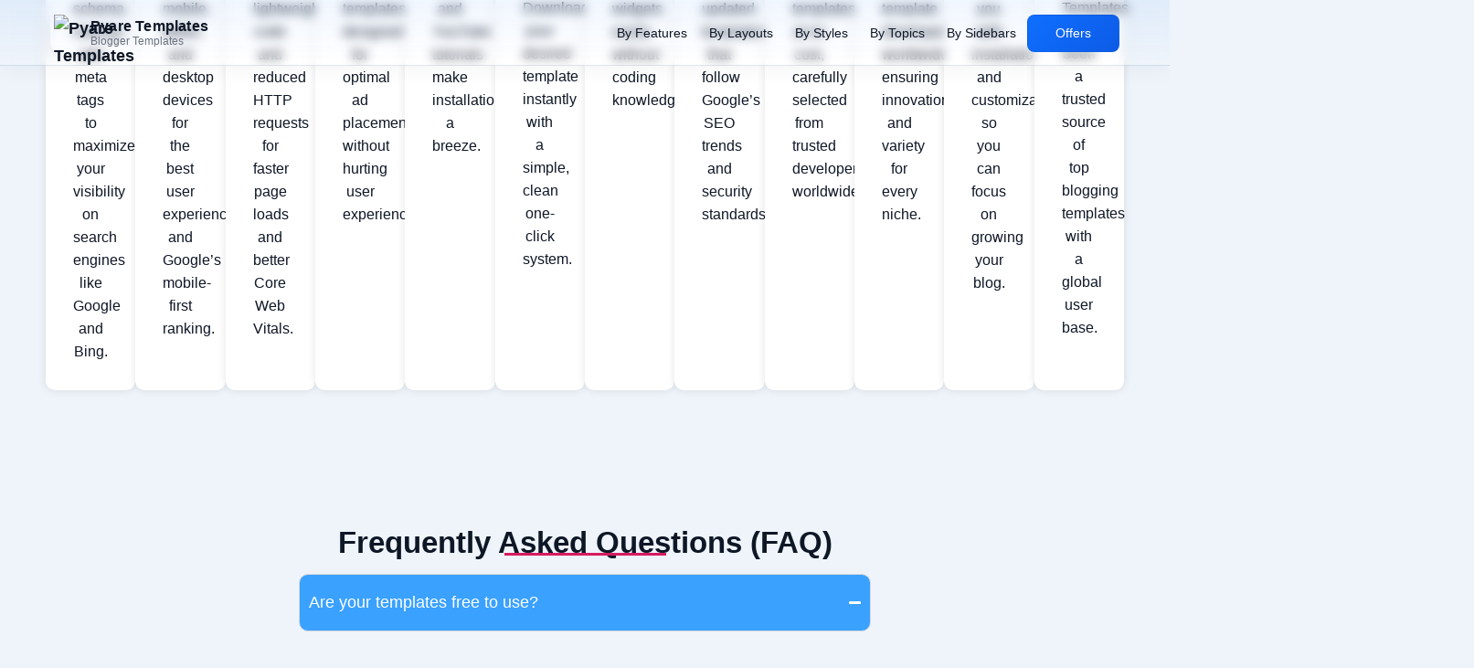

--- FILE ---
content_type: text/html; charset=UTF-8
request_url: https://pyaretemplates.com/about-us/
body_size: 67711
content:
<!doctype html>
<html lang="en-US" prefix="og: https://ogp.me/ns#">
<head>

    <meta charset="UTF-8">
    <meta name="viewport" content="width=device-width, initial-scale=1.0">
    <meta http-equiv="X-UA-Compatible" content="ie=edge">

    <link rel="dns-prefetch" href="//files.pyaretemplates.com">
    <link rel="preconnect" href="https://files.pyaretemplates.com" crossorigin>

    <link data-optimized="1" data-asynced="1" as="style" onload="this.onload=null;this.rel='stylesheet'"  href="https://pyaretemplates.com/wp-content/litespeed/css/cc3662423d690b680bac7afc791faf7d.css?ver=faf7d" rel="preload"><noscript><link data-optimized="1" href="https://pyaretemplates.com/wp-content/litespeed/css/cc3662423d690b680bac7afc791faf7d.css?ver=faf7d" rel="stylesheet"></noscript>
<link data-optimized="1" data-asynced="1" as="style" onload="this.onload=null;this.rel='stylesheet'"  rel="preload" href="https://pyaretemplates.com/wp-content/litespeed/css/50a9bdd31fbf4abf097be255b8981588.css?ver=81588"><noscript><link data-optimized="1" rel="stylesheet" href="https://pyaretemplates.com/wp-content/litespeed/css/50a9bdd31fbf4abf097be255b8981588.css?ver=81588"></noscript>

    <link rel="preload" href="https://files.pyaretemplates.com/2026/01/roboto-400.woff2"
          as="font" type="font/woff2" crossorigin>

    <link rel="preload" href="https://files.pyaretemplates.com/2026/01/inter-700.woff2"
          as="font" type="font/woff2" crossorigin>

    <link rel="preload" href="https://files.pyaretemplates.com/2025/12/logo.webp"
          as="image" fetchpriority="high">
    
<!-- Search Engine Optimization by Rank Math - https://rankmath.com/ -->
<title>About Us &raquo; Pyare Templates</title>
<meta name="description" content="Your trusted platform for the Best Free &amp; Premium Blogger Template Reviews, SEO-friendly designs, and top developer showcases."/>
<meta name="robots" content="follow, index, max-snippet:-1, max-video-preview:-1, max-image-preview:large"/>
<link rel="canonical" href="https://pyaretemplates.com/about-us/" />
<meta property="og:locale" content="en_US" />
<meta property="og:type" content="article" />
<meta property="og:title" content="About Us &raquo; Pyare Templates" />
<meta property="og:description" content="Your trusted platform for the Best Free &amp; Premium Blogger Template Reviews, SEO-friendly designs, and top developer showcases." />
<meta property="og:url" content="https://pyaretemplates.com/about-us/" />
<meta property="og:site_name" content="Pyare Templates" />
<meta property="article:publisher" content="https://www.facebook.com/pyaretemplates" />
<meta property="og:updated_time" content="2025-11-19T09:04:19+00:00" />
<meta property="og:image" content="https://pyaretemplates.com/wp-content/uploads/2025/07/About-Us.webp" />
<meta property="og:image:secure_url" content="https://pyaretemplates.com/wp-content/uploads/2025/07/About-Us.webp" />
<meta property="og:image:width" content="1200" />
<meta property="og:image:height" content="630" />
<meta property="og:image:alt" content="About Us" />
<meta property="og:image:type" content="image/webp" />
<meta property="article:published_time" content="2025-07-02T06:09:08+00:00" />
<meta property="article:modified_time" content="2025-11-19T09:04:19+00:00" />
<meta name="twitter:card" content="summary_large_image" />
<meta name="twitter:title" content="About Us &raquo; Pyare Templates" />
<meta name="twitter:description" content="Your trusted platform for the Best Free &amp; Premium Blogger Template Reviews, SEO-friendly designs, and top developer showcases." />
<meta name="twitter:site" content="@PyareTemplates" />
<meta name="twitter:creator" content="@PyareTemplates" />
<meta name="twitter:image" content="https://pyaretemplates.com/wp-content/uploads/2025/07/About-Us.webp" />
<meta name="twitter:label1" content="Time to read" />
<meta name="twitter:data1" content="2 minutes" />
<script type="application/ld+json" class="rank-math-schema">{"@context":"https://schema.org","@graph":[{"@type":"Organization","@id":"https://pyaretemplates.com/#organization","name":"Pyare Templates","url":"https://pyaretemplates.com","sameAs":["https://www.facebook.com/pyaretemplates","https://twitter.com/PyareTemplates","https://www.youtube.com/channel/UCUQ0KifoU-VJJHe7hJqTugA","https://t.me/PyareTemplates","https://www.instagram.com/pyaretemplates/","https://whatsapp.com/channel/0029VaKe3G9FnSz3TYjREv38"],"email":"support@pyaretemplates.com","logo":{"@type":"ImageObject","@id":"https://pyaretemplates.com/#logo","url":"https://pyaretemplates.com/wp-content/uploads/2025/06/favicon.png","contentUrl":"https://pyaretemplates.com/wp-content/uploads/2025/06/favicon.png","caption":"Pyare Templates","inLanguage":"en-US","width":"512","height":"512"},"description":"Pyare Templates Providing Best Free and Premium Blogger Templates. We have the biggest collection of Blogger Templates. Free and Premium Blogger Templates..."},{"@type":"WebSite","@id":"https://pyaretemplates.com/#website","url":"https://pyaretemplates.com","name":"Pyare Templates","alternateName":"Blogger Templates","publisher":{"@id":"https://pyaretemplates.com/#organization"},"inLanguage":"en-US"},{"@type":"ImageObject","@id":"https://pyaretemplates.com/wp-content/uploads/2025/07/About-Us.webp","url":"https://pyaretemplates.com/wp-content/uploads/2025/07/About-Us.webp","width":"1200","height":"630","caption":"About Us","inLanguage":"en-US"},{"@type":"WebPage","@id":"https://pyaretemplates.com/about-us/#webpage","url":"https://pyaretemplates.com/about-us/","name":"About Us &raquo; Pyare Templates","datePublished":"2025-07-02T06:09:08+00:00","dateModified":"2025-11-19T09:04:19+00:00","isPartOf":{"@id":"https://pyaretemplates.com/#website"},"primaryImageOfPage":{"@id":"https://pyaretemplates.com/wp-content/uploads/2025/07/About-Us.webp"},"inLanguage":"en-US"},{"@type":"Person","@id":"https://pyaretemplates.com/author/fdhtfsdffa-sdfdbf-sfs/","name":"Pyare Templates","url":"https://pyaretemplates.com/author/fdhtfsdffa-sdfdbf-sfs/","image":{"@type":"ImageObject","@id":"https://secure.gravatar.com/avatar/746b4aee537ec9debfa9c2c201c44a063866ccef3984f27febb519b43339c2d1?s=96&amp;d=mm&amp;r=g","url":"https://secure.gravatar.com/avatar/746b4aee537ec9debfa9c2c201c44a063866ccef3984f27febb519b43339c2d1?s=96&amp;d=mm&amp;r=g","caption":"Pyare Templates","inLanguage":"en-US"},"sameAs":["https://pyaretemplates.com"],"worksFor":{"@id":"https://pyaretemplates.com/#organization"}},{"headline":"About Us","description":"Your trusted platform for the Best Free &amp; Premium Blogger Template Reviews, SEO-friendly designs, and top developer showcases.","keywords":"About Us","@type":"Article","author":{"@id":"https://pyaretemplates.com/author/fdhtfsdffa-sdfdbf-sfs/","name":"Pyare Templates"},"datePublished":"2025-07-02T06:09:08+00:00","dateModified":"2025-11-19T09:04:19+00:00","image":{"@id":"https://pyaretemplates.com/wp-content/uploads/2025/07/About-Us.webp"},"name":"About Us","@id":"https://pyaretemplates.com/about-us/#schema-48735","isPartOf":{"@id":"https://pyaretemplates.com/about-us/#webpage"},"publisher":{"@id":"https://pyaretemplates.com/#organization"},"inLanguage":"en-US","mainEntityOfPage":{"@id":"https://pyaretemplates.com/about-us/#webpage"}}]}</script>
<!-- /Rank Math WordPress SEO plugin -->

<link rel="alternate" title="oEmbed (JSON)" type="application/json+oembed" href="https://pyaretemplates.com/wp-json/oembed/1.0/embed?url=https%3A%2F%2Fpyaretemplates.com%2Fabout-us%2F" />
<link rel="alternate" title="oEmbed (XML)" type="text/xml+oembed" href="https://pyaretemplates.com/wp-json/oembed/1.0/embed?url=https%3A%2F%2Fpyaretemplates.com%2Fabout-us%2F&#038;format=xml" />
<style id='wp-img-auto-sizes-contain-inline-css' type='text/css'>img:is([sizes=auto i],[sizes^="auto," i]){contain-intrinsic-size:3000px 1500px}</style>
<style id="litespeed-ccss">:root{--wp--preset--aspect-ratio--square:1;--wp--preset--aspect-ratio--4-3:4/3;--wp--preset--aspect-ratio--3-4:3/4;--wp--preset--aspect-ratio--3-2:3/2;--wp--preset--aspect-ratio--2-3:2/3;--wp--preset--aspect-ratio--16-9:16/9;--wp--preset--aspect-ratio--9-16:9/16;--wp--preset--color--black:#000000;--wp--preset--color--cyan-bluish-gray:#abb8c3;--wp--preset--color--white:#ffffff;--wp--preset--color--pale-pink:#f78da7;--wp--preset--color--vivid-red:#cf2e2e;--wp--preset--color--luminous-vivid-orange:#ff6900;--wp--preset--color--luminous-vivid-amber:#fcb900;--wp--preset--color--light-green-cyan:#7bdcb5;--wp--preset--color--vivid-green-cyan:#00d084;--wp--preset--color--pale-cyan-blue:#8ed1fc;--wp--preset--color--vivid-cyan-blue:#0693e3;--wp--preset--color--vivid-purple:#9b51e0;--wp--preset--gradient--vivid-cyan-blue-to-vivid-purple:linear-gradient(135deg,rgb(6,147,227) 0%,rgb(155,81,224) 100%);--wp--preset--gradient--light-green-cyan-to-vivid-green-cyan:linear-gradient(135deg,rgb(122,220,180) 0%,rgb(0,208,130) 100%);--wp--preset--gradient--luminous-vivid-amber-to-luminous-vivid-orange:linear-gradient(135deg,rgb(252,185,0) 0%,rgb(255,105,0) 100%);--wp--preset--gradient--luminous-vivid-orange-to-vivid-red:linear-gradient(135deg,rgb(255,105,0) 0%,rgb(207,46,46) 100%);--wp--preset--gradient--very-light-gray-to-cyan-bluish-gray:linear-gradient(135deg,rgb(238,238,238) 0%,rgb(169,184,195) 100%);--wp--preset--gradient--cool-to-warm-spectrum:linear-gradient(135deg,rgb(74,234,220) 0%,rgb(151,120,209) 20%,rgb(207,42,186) 40%,rgb(238,44,130) 60%,rgb(251,105,98) 80%,rgb(254,248,76) 100%);--wp--preset--gradient--blush-light-purple:linear-gradient(135deg,rgb(255,206,236) 0%,rgb(152,150,240) 100%);--wp--preset--gradient--blush-bordeaux:linear-gradient(135deg,rgb(254,205,165) 0%,rgb(254,45,45) 50%,rgb(107,0,62) 100%);--wp--preset--gradient--luminous-dusk:linear-gradient(135deg,rgb(255,203,112) 0%,rgb(199,81,192) 50%,rgb(65,88,208) 100%);--wp--preset--gradient--pale-ocean:linear-gradient(135deg,rgb(255,245,203) 0%,rgb(182,227,212) 50%,rgb(51,167,181) 100%);--wp--preset--gradient--electric-grass:linear-gradient(135deg,rgb(202,248,128) 0%,rgb(113,206,126) 100%);--wp--preset--gradient--midnight:linear-gradient(135deg,rgb(2,3,129) 0%,rgb(40,116,252) 100%);--wp--preset--font-size--small:13px;--wp--preset--font-size--medium:20px;--wp--preset--font-size--large:36px;--wp--preset--font-size--x-large:42px;--wp--preset--font-family--inter:Inter, system-ui, sans-serif;--wp--preset--font-family--roboto:Roboto, system-ui, sans-serif;--wp--preset--font-family--lily-script:'Lily Script', cursive;--wp--preset--spacing--20:0.44rem;--wp--preset--spacing--30:0.67rem;--wp--preset--spacing--40:1rem;--wp--preset--spacing--50:1.5rem;--wp--preset--spacing--60:2.25rem;--wp--preset--spacing--70:3.38rem;--wp--preset--spacing--80:5.06rem;--wp--preset--shadow--natural:6px 6px 9px rgba(0, 0, 0, 0.2);--wp--preset--shadow--deep:12px 12px 50px rgba(0, 0, 0, 0.4);--wp--preset--shadow--sharp:6px 6px 0px rgba(0, 0, 0, 0.2);--wp--preset--shadow--outlined:6px 6px 0px -3px rgb(255, 255, 255), 6px 6px rgb(0, 0, 0);--wp--preset--shadow--crisp:6px 6px 0px rgb(0, 0, 0)}:where(body){margin:0}body{padding-top:0;padding-right:0;padding-bottom:0;padding-left:0}:root{--background:linear-gradient(135deg, #F0F4F8, #D9E2EC);--selection-bg:#0078FF;--selection-text:#ffffff;--scroll-bg:linear-gradient(135deg, #0078FF, #005BBB);--scroll-hover-glow:rgba(255, 106, 0, 0.7);--scroll-hover-gradient:linear-gradient(120deg, #FF6A00, #EE0979);--header-bg:linear-gradient(180deg, #ffffff, #f5f5f5);--footer-bg-mid:url(https://pyaretemplates.com/wp-content/uploads/2025/06/footer-bg.webp);--footer-top-bg:url(https://pyaretemplates.com/wp-content/uploads/2025/06/Hom-footer-top-bg-white.webp);--home-hero-bg:url(https://pyaretemplates.com/wp-content/uploads/2025/06/home-hero-banner.webp);--btn1-bg:linear-gradient(135deg, #ff0066, #cc0033);--btn2-bg:linear-gradient(135deg, #1e90ff, #0072ff);--btn3-bg:linear-gradient(135deg, #ff8c00, #ff4500);--btn4-bg:linear-gradient(135deg, #00b894, #007f5f);--btn5-bg:linear-gradient(135deg, #7b1fa2, #4a148c);--request-update-btn:linear-gradient(45deg, #ff6b6b, #ff8e53);--btn-hover-scale:1.08;--btn-hover-brightness:1.15;--btn-hover-shadow:rgba(255, 255, 255, 0.3)}@media (prefers-color-scheme:dark){:root{--background:linear-gradient(135deg, #121212, #2A2A2A);--selection-bg:#6a11cb;--selection-text:#ffffff;--scroll-bg:linear-gradient(135deg, #5EA9FF, #3D82D9);--scroll-hover-glow:rgba(156, 39, 176, 0.8);--scroll-hover-gradient:linear-gradient(120deg, #9C27B0, #D500F9);--header-bg:linear-gradient(180deg, #1e1e1e, #121212);--footer-bg-mid:url(https://pyaretemplates.com/wp-content/uploads/2025/06/footer-bg-dark.webp);--footer-top-bg:url(https://pyaretemplates.com/wp-content/uploads/2025/06/Hom-footer-top-bg-dark.webp);--home-hero-bg:url(https://pyaretemplates.com/wp-content/uploads/2025/06/home-hero-banner-dark.webp);--btn1-bg:linear-gradient(135deg, #ff8ba7, #ff4f70);--btn2-bg:linear-gradient(135deg, #00c6ff, #0072ff);--btn3-bg:linear-gradient(135deg, #ff9a44, #ff3d00);--btn4-bg:linear-gradient(135deg, #3ddc97, #00a676);--btn5-bg:linear-gradient(135deg, #8e2de2, #4a00e0);--request-update-btn:linear-gradient(45deg, #6a11cb, #2575fc);--pt-primary:#5EA9FF;--pt-accent:#3D82D9;--pt-secondary:#D81B60;--pt-hover:#57D57D}}html{font-size:16px}h1,h2{margin:10px 0!important}p{margin:15px 0px!important}strong{font-weight:600!important;letter-spacing:.7px!important}::-webkit-scrollbar{width:10px}::-webkit-scrollbar-track{background:var(--ast-global-color-4);border-radius:10px}::-webkit-scrollbar-thumb{background:linear-gradient(135deg,#0078FF,#5D00FF);border-radius:10px}::-webkit-scrollbar-thumb:hover{background:linear-gradient(135deg,#005BBB,#3A00CC)}:root{--primary-color:#4CAF50;--border-color:#ddd;--text-color:#333;--box-size:18px;--check-thickness:2px}:root{--btn-demo-download-btn:linear-gradient(135deg, #ff7f50, #ff4f00);--btn-demo-demo-btn:linear-gradient(135deg, #4ecdc4, #2b8a7d);--btn-hover-demo-download-btn:linear-gradient(135deg, #ff5f30, #e03e00);--btn-hover-demo-demo-btn:linear-gradient(135deg, #3db5a8, #207569)}@media (prefers-color-scheme:dark){:root{--btn-demo-download-btn:linear-gradient(135deg, #ce9237, #ce7e06);--btn-demo-demo-btn:linear-gradient(135deg, #16aaaa, #299ec9);--btn-hover-demo-download-btn:linear-gradient(135deg, #ff9f3b, #e07f00);--btn-hover-demo-demo-btn:linear-gradient(135deg, #66d9e8, #3c9fd1)}}:root{--font-heading:'Inter', -apple-system, BlinkMacSystemFont, 'Segoe UI', Arial, sans-serif;--font-body:'Roboto', -apple-system, BlinkMacSystemFont, 'Segoe UI', Arial, sans-serif;--font-script:'Lily Script', cursive}h1,h2{font-weight:700}body,p{font-family:var(--font-body);font-weight:400}strong{font-family:var(--font-body);font-weight:500}p{line-height:1.6;font-size:clamp(15px,1vw + 14px,18px);margin-bottom:1em;color:var(--text)}h1,h2{font-family:var(--font-heading);line-height:1.2;margin:.8em 0 .5em;color:var(--text)}h1{font-size:clamp(1.875rem,1.2rem + 2vw,2.25rem)}h2{font-size:clamp(1.688rem,1rem + 1.5vw,2.063rem)}:root{--site-bg:#EEF4FA;--content-bg:#fff;--brand:#0f6fff;--brand-2:#3aa1ff;--extra-color:#D81B60;--acent:#3AA1FF;--text:#0e1726;--muted:#6b7280;--border:rgba(13, 34, 51, 0.08);--shadow-strong:rgba(10, 25, 45, 0.08);--shadow-soft:rgba(10, 25, 45, 0.05);--sidebar-bg:#F4F8FF;--footer-bg:#F0F3F7;--btn-primary:#0F6FFF;--btn-primary-hover:#0d5be6;--btn-secondary-border:rgba(15, 111, 255, 0.12);--btn-accent:#3AA1FF;--btn-success:#16A34A;--btn-warning:#F59E0B;--btn-danger:#EF4444;--site-max-width:1200px;--space-unit:0.5rem;--space-1:var(--space-unit);--space-2:calc(2 * var(--space-unit));--space-3:calc(3 * var(--space-unit));--space-4:calc(4 * var(--space-unit));--space-5:calc(6 * var(--space-unit));--color-primary:#007bff;--color-secondary:#6c757d;--color-success:#28a745;--color-danger:#dc3545;--color-site:#f4f4f7;--color-header:#343a40;--color-footer:#6c757d;--color-box-bg:#ffffff;--color-box-border:#dee2e6;--color-white:#ffffff;--color-dark:#343a40;--fs-sm:0.875rem;--fs-base:1rem;--fs-lg:1.25rem;--fs-xl:1.5rem;--fs-xxl:2rem}@media (prefers-color-scheme:dark){:root{--site-bg:#030617;--brand:#58a6ff;--brand-2:#2b8cff;--bg:#041025;--page-bg:#02040a;--text:#d8d8d8;--muted:#9fb7cf;--border:rgba(255, 255, 255, 0.08);--shadow-strong:rgba(2, 6, 23, 0.7);--shadow-soft:rgba(0, 0, 0, 0.5);--content-bg:#0A1A33;--sidebar-bg:#0A1A33;--footer-bg:#02060d;--btn-primary:#58A6FF;--btn-primary-hover:#2B8CFF;--btn-secondary-border:rgba(255, 255, 255, 0.06);--btn-accent:#7FC3FF;--btn-success:#34D399;--btn-warning:#FBBF24;--btn-danger:#FF6B6B}}:root{--site-bg:#EEF4FA;--content-bg:#fff;--brand:#0f6fff;--brand-2:#3aa1ff;--extra-color:#D81B60;--acent:#3AA1FF;--text:#0e1726;--muted:#6b7280;--border:rgba(13, 34, 51, 0.08);--shadow-strong:rgba(10, 25, 45, 0.08);--shadow-soft:rgba(10, 25, 45, 0.05);--sidebar-bg:#F4F8FF;--footer-bg:#F0F3F7;--btn-primary:#0F6FFF;--btn-primary-hover:#0d5be6;--btn-secondary-border:rgba(15, 111, 255, 0.12);--btn-accent:#3AA1FF;--btn-success:#16A34A;--btn-warning:#F59E0B;--btn-danger:#EF4444;--site-max-width:1200px;--space-xs:6px;--space-sm:10px;--space-md:10px;--space-lg:24px;--space-xl:40px;--fs-xs:clamp(0.75rem, 0.7vw + 0.45rem, 0.85rem);--fs-sm:clamp(0.9rem, 0.9vw + 0.2rem, 1rem);--fs-base:clamp(1rem, 1.0vw + 0.25rem, 1.125rem);--fs-lg:clamp(1.125rem, 1.6vw + 0.2rem, 1.375rem);--fs-xl:clamp(1.5rem, 2.4vw + 0.3rem, 2rem);--radius:10px;--header-height:72px;--fs-p:clamp(15px, 1.5vw, 18px);--fs-h6:clamp(17px, 1.6vw, 21px);--fs-h5:clamp(20px, 1.8vw, 24px);--fs-h4:clamp(22px, 2vw, 27px);--fs-h3:clamp(24px, 2.2vw, 30px);--fs-h2:clamp(26px, 2.4vw, 33px);--fs-h1:clamp(28px, 2.6vw, 36px)}@media (prefers-color-scheme:dark){:root{--site-bg:#030617;--brand:#58a6ff;--brand-2:#2b8cff;--bg:#041025;--page-bg:#02040a;--text:#d8d8d8;--muted:#9fb7cf;--border:rgba(255, 255, 255, 0.08);--shadow-strong:rgba(2, 6, 23, 0.7);--shadow-soft:rgba(0, 0, 0, 0.5);--content-bg:#0A1A33;--sidebar-bg:#0A1A33;--footer-bg:#02060d;--btn-primary:#58A6FF;--btn-primary-hover:#2B8CFF;--btn-secondary-border:rgba(255, 255, 255, 0.06);--btn-accent:#7FC3FF;--btn-success:#34D399;--btn-warning:#FBBF24;--btn-danger:#FF6B6B}}*{box-sizing:border-box}html{font-size:16px;scroll-behavior:smooth}body{margin:0;color:var(--text);-webkit-font-smoothing:antialiased;-moz-osx-font-smoothing:grayscale;font-size:clamp(16px,calc(14px + 0.3vw),18px);line-height:1.7}p{line-height:1.6;font-size:clamp(15px,1vw + 14px,18px);margin-bottom:1em;color:var(--text)}h1,h2{line-height:1.2;margin:.8em 0 .5em;color:var(--text);font-family:inherit;font-weight:500}h1{font-weight:600;font-size:clamp(1.875rem,1.2rem + 2vw,2.25rem)}h2{font-size:clamp(1.688rem,1rem + 1.5vw,2.063rem);font-weight:600}@media only screen and (min-width:600px){body{background:var(--site-bg)}}@media only screen and (min-width:768px){body{background:var(--site-bg)}}@media only screen and (min-width:992px){body{background:var(--site-bg)}}@media only screen and (min-width:1200px){body{background:var(--site-bg)}}.field-type-switcher input.jet-form-builder__field::before{content:"";position:absolute;grid-area:track;inline-size:var(--c-thumb-size,var(--thumb-size));block-size:var(--c-thumb-size,var(--thumb-size));border-radius:50%;background:var(--thumb-bg-color,#fff);box-shadow:0 0 0 var(--highlight-size) var(--thumb-color-highlight);transform:translateX(var(--thumb-position))}:root{--direction-multiplier:1}.elementor *,.elementor :after,.elementor :before{box-sizing:border-box}.elementor img{border:none;border-radius:0;box-shadow:none;height:auto;max-width:100%}.elementor-element{--flex-direction:initial;--flex-wrap:initial;--justify-content:initial;--align-items:initial;--align-content:initial;--gap:initial;--flex-basis:initial;--flex-grow:initial;--flex-shrink:initial;--order:initial;--align-self:initial;align-self:var(--align-self);flex-basis:var(--flex-basis);flex-grow:var(--flex-grow);flex-shrink:var(--flex-shrink);order:var(--order)}.elementor-element:where(.e-con-full,.elementor-widget){align-content:var(--align-content);align-items:var(--align-items);flex-direction:var(--flex-direction);flex-wrap:var(--flex-wrap);gap:var(--row-gap) var(--column-gap);justify-content:var(--justify-content)}:root{--page-title-display:block}.elementor-widget{position:relative}.elementor-widget:not(:last-child){margin-bottom:var(--kit-widget-spacing,20px)}@media (prefers-reduced-motion:no-preference){html{scroll-behavior:smooth}}.e-con{--border-radius:0;--border-top-width:0px;--border-right-width:0px;--border-bottom-width:0px;--border-left-width:0px;--border-style:initial;--border-color:initial;--container-widget-width:100%;--container-widget-height:initial;--container-widget-flex-grow:0;--container-widget-align-self:initial;--content-width:min(100%,var(--container-max-width,1140px));--width:100%;--min-height:initial;--height:auto;--text-align:initial;--margin-top:0px;--margin-right:0px;--margin-bottom:0px;--margin-left:0px;--padding-top:var(--container-default-padding-top,10px);--padding-right:var(--container-default-padding-right,10px);--padding-bottom:var(--container-default-padding-bottom,10px);--padding-left:var(--container-default-padding-left,10px);--position:relative;--z-index:revert;--overflow:visible;--gap:var(--widgets-spacing,20px);--row-gap:var(--widgets-spacing-row,20px);--column-gap:var(--widgets-spacing-column,20px);--overlay-mix-blend-mode:initial;--overlay-opacity:1;--e-con-grid-template-columns:repeat(3,1fr);--e-con-grid-template-rows:repeat(2,1fr);border-radius:var(--border-radius);height:var(--height);min-height:var(--min-height);min-width:0;overflow:var(--overflow);position:var(--position);width:var(--width);z-index:var(--z-index);--flex-wrap-mobile:wrap;margin-block-end:var(--margin-block-end);margin-block-start:var(--margin-block-start);margin-inline-end:var(--margin-inline-end);margin-inline-start:var(--margin-inline-start);padding-inline-end:var(--padding-inline-end);padding-inline-start:var(--padding-inline-start)}.e-con{--margin-block-start:var(--margin-top);--margin-block-end:var(--margin-bottom);--margin-inline-start:var(--margin-left);--margin-inline-end:var(--margin-right);--padding-inline-start:var(--padding-left);--padding-inline-end:var(--padding-right);--padding-block-start:var(--padding-top);--padding-block-end:var(--padding-bottom);--border-block-start-width:var(--border-top-width);--border-block-end-width:var(--border-bottom-width);--border-inline-start-width:var(--border-left-width);--border-inline-end-width:var(--border-right-width)}.e-con.e-flex{--flex-direction:column;--flex-basis:auto;--flex-grow:0;--flex-shrink:1;flex:var(--flex-grow) var(--flex-shrink) var(--flex-basis)}.e-con-full,.e-con>.e-con-inner{padding-block-end:var(--padding-block-end);padding-block-start:var(--padding-block-start);text-align:var(--text-align)}.e-con-full.e-flex,.e-con.e-flex>.e-con-inner{flex-direction:var(--flex-direction)}.e-con,.e-con>.e-con-inner{display:var(--display)}.e-con-boxed.e-flex{align-content:normal;align-items:normal;flex-direction:column;flex-wrap:nowrap;justify-content:normal}.e-con-boxed{gap:initial;text-align:initial}.e-con.e-flex>.e-con-inner{align-content:var(--align-content);align-items:var(--align-items);align-self:auto;flex-basis:auto;flex-grow:1;flex-shrink:1;flex-wrap:var(--flex-wrap);justify-content:var(--justify-content)}.e-con>.e-con-inner{gap:var(--row-gap) var(--column-gap);height:100%;margin:0 auto;max-width:var(--content-width);padding-inline-end:0;padding-inline-start:0;width:100%}:is(.elementor-section-wrap,[data-elementor-id])>.e-con{--margin-left:auto;--margin-right:auto;max-width:min(100%,var(--width))}.e-con .elementor-widget.elementor-widget{margin-block-end:0}.e-con:before{border-block-end-width:var(--border-block-end-width);border-block-start-width:var(--border-block-start-width);border-color:var(--border-color);border-inline-end-width:var(--border-inline-end-width);border-inline-start-width:var(--border-inline-start-width);border-radius:var(--border-radius);border-style:var(--border-style);content:var(--background-overlay);display:block;height:max(100% + var(--border-top-width) + var(--border-bottom-width),100%);left:calc(0px - var(--border-left-width));mix-blend-mode:var(--overlay-mix-blend-mode);opacity:var(--overlay-opacity);position:absolute;top:calc(0px - var(--border-top-width));width:max(100% + var(--border-left-width) + var(--border-right-width),100%)}.e-con .elementor-widget{min-width:0}.e-con.e-con>.e-con-inner>.elementor-widget,.elementor.elementor .e-con>.elementor-widget{max-width:100%}.e-con .elementor-widget:not(:last-child){--kit-widget-spacing:0px}@media (max-width:767px){.e-con.e-flex{--width:100%;--flex-wrap:var(--flex-wrap-mobile)}}.elementor-heading-title{line-height:1;margin:0;padding:0}.elementor-kit-5{--e-global-color-primary:#0F6FFF;--e-global-color-secondary:#0E1726;--e-global-color-text:#6B7280;--e-global-color-accent:#10B981;--e-global-color-da00d61:#3AA1FF;--e-global-color-ff06b48:#D81B60;--e-global-color-86ad1b4:#0D223314;--e-global-color-b82d438:#FFFFFF;--e-global-color-744f3e9:#EEF4FA;--e-global-color-feecb4a:#F4F8FF;background-color:var(--e-global-color-744f3e9)}.e-con{--container-max-width:1200px}.elementor-widget:not(:last-child){--kit-widget-spacing:20px}.elementor-element{--widgets-spacing:20px 20px;--widgets-spacing-row:20px;--widgets-spacing-column:20px}@media (max-width:1024px){.e-con{--container-max-width:1024px}}@media (max-width:767px){.e-con{--container-max-width:767px}}.elementor-widget-image{text-align:center}.elementor-widget-image img{display:inline-block;vertical-align:middle}.elementor-widget-divider{--divider-border-style:none;--divider-border-width:1px;--divider-color:#0c0d0e;--divider-icon-size:20px;--divider-element-spacing:10px;--divider-pattern-height:24px;--divider-pattern-size:20px;--divider-pattern-url:none;--divider-pattern-repeat:repeat-x}.elementor-widget-divider .elementor-divider{display:flex}.elementor-widget-divider .elementor-divider-separator{direction:ltr;display:flex;margin:0}.elementor-widget-divider:not(.elementor-widget-divider--view-line_text):not(.elementor-widget-divider--view-line_icon) .elementor-divider-separator{border-block-start:var(--divider-border-width) var(--divider-border-style) var(--divider-color)}.e-con>.elementor-widget-divider{width:var(--container-widget-width,100%);--flex-grow:var( --container-widget-flex-grow )}.elementor-widget-n-accordion .e-n-accordion-item-title-icon span{height:var(--n-accordion-icon-size);width:auto}.elementor-widget-n-accordion .e-n-accordion-item-title-icon span>svg{fill:var(--n-accordion-icon-normal-color);height:var(--n-accordion-icon-size)}.elementor-widget-n-accordion .e-n-accordion-item[open]>.e-n-accordion-item-title .e-n-accordion-item-title-icon .e-closed{display:none}.elementor-widget-n-accordion .e-n-accordion-item[open]>.e-n-accordion-item-title .e-n-accordion-item-title-icon span>svg{fill:var(--n-accordion-icon-active-color)}.elementor-widget-n-accordion .e-n-accordion-item .e-n-accordion-item-title-icon .e-opened{display:none}.elementor-widget-n-accordion .e-n-accordion-item .e-n-accordion-item-title-icon .e-closed{display:flex}.elementor-widget-n-accordion .e-n-accordion-item .e-n-accordion-item-title-icon span>svg{fill:var(--n-accordion-icon-normal-color)}.elementor-961 .elementor-element.elementor-element-4d7ba0d{--display:flex;--overlay-opacity:0.56;--padding-top:40px;--padding-bottom:40px;--padding-left:0px;--padding-right:0px}.elementor-961 .elementor-element.elementor-element-4d7ba0d:not(.elementor-motion-effects-element-type-background){background-color:#fff0;background-image:linear-gradient(180deg,var(--e-global-color-da00d61) 26%,var(--e-global-color-ff06b48) 84%)}.elementor-961 .elementor-element.elementor-element-4d7ba0d::before{background-color:var(--e-global-color-da00d61);background-image:url(https://pyaretemplates.com/wp-content/uploads/2025/07/pebbles-background-shapes.webp);--background-overlay:'';background-position:center center;background-repeat:repeat;background-size:contain}.elementor-961 .elementor-element.elementor-element-b532c8e{text-align:center}.elementor-961 .elementor-element.elementor-element-b532c8e .elementor-heading-title{color:#FFF}.elementor-961 .elementor-element.elementor-element-d6ad7c9{padding:0% 25% 0% 25%;text-align:center;color:#F8F8F8}.elementor-961 .elementor-element.elementor-element-0efa07f{--display:flex;--flex-direction:row;--container-widget-width:calc( ( 1 - var( --container-widget-flex-grow ) ) * 100% );--container-widget-height:100%;--container-widget-flex-grow:1;--container-widget-align-self:stretch;--flex-wrap-mobile:wrap;--align-items:center;--gap:0px 0px;--row-gap:0px;--column-gap:0px;--padding-top:60px;--padding-bottom:60px;--padding-left:0px;--padding-right:0px}.elementor-961 .elementor-element.elementor-element-d2388f3{--display:flex;--flex-direction:column;--container-widget-width:100%;--container-widget-height:initial;--container-widget-flex-grow:0;--container-widget-align-self:initial;--flex-wrap-mobile:wrap}.elementor-961 .elementor-element.elementor-element-7487305 img{width:77%}.elementor-961 .elementor-element.elementor-element-f3bb505{--display:flex;--flex-direction:column;--container-widget-width:100%;--container-widget-height:initial;--container-widget-flex-grow:0;--container-widget-align-self:initial;--flex-wrap-mobile:wrap}.elementor-961 .elementor-element.elementor-element-657e2a3{--display:flex;--flex-direction:column;--container-widget-width:calc( ( 1 - var( --container-widget-flex-grow ) ) * 100% );--container-widget-height:initial;--container-widget-flex-grow:0;--container-widget-align-self:initial;--flex-wrap-mobile:wrap;--align-items:center;--gap:0px 0px;--row-gap:0px;--column-gap:0px;--padding-top:60px;--padding-bottom:60px;--padding-left:0px;--padding-right:0px}.elementor-961 .elementor-element.elementor-element-529f77f{--display:flex}.elementor-961 .elementor-element.elementor-element-c1bd183{text-align:center}.elementor-961 .elementor-element.elementor-element-0fd4ee2{--divider-border-style:solid;--divider-color:var( --e-global-color-ff06b48 );--divider-border-width:3px;margin:-15px 0 calc(var(--kit-widget-spacing, 0px) + 0px)0}.elementor-961 .elementor-element.elementor-element-0fd4ee2 .elementor-divider-separator{width:15%;margin:0 auto;margin-center:0}.elementor-961 .elementor-element.elementor-element-0fd4ee2 .elementor-divider{text-align:center;padding-block-start:0;padding-block-end:0}.elementor-961 .elementor-element.elementor-element-26e3964{--display:flex}:root{--page-title-display:none}@media (min-width:768px){.elementor-961 .elementor-element.elementor-element-d2388f3{--width:50%}.elementor-961 .elementor-element.elementor-element-f3bb505{--width:50%}}@media (max-width:1024px){.elementor-961 .elementor-element.elementor-element-d6ad7c9{padding:0% 15% 0% 15%}}@media (max-width:767px){.elementor-961 .elementor-element.elementor-element-4d7ba0d{--padding-top:30px;--padding-bottom:30px;--padding-left:0px;--padding-right:0px}.elementor-961 .elementor-element.elementor-element-d6ad7c9{padding:0% 2% 0% 2%}.elementor-961 .elementor-element.elementor-element-0efa07f{--padding-top:30px;--padding-bottom:30px;--padding-left:0px;--padding-right:0px}.elementor-961 .elementor-element.elementor-element-e724a66{text-align:center}.elementor-961 .elementor-element.elementor-element-657e2a3{--padding-top:30px;--padding-bottom:30px;--padding-left:0px;--padding-right:0px}}.e-con.e-parent:nth-of-type(n+4):not(.e-lazyloaded):not(.e-no-lazyload) *{background-image:none!important}@media screen and (max-height:1024px){.e-con.e-parent:nth-of-type(n+3):not(.e-lazyloaded):not(.e-no-lazyload) *{background-image:none!important}}@media screen and (max-height:640px){.e-con.e-parent:nth-of-type(n+2):not(.e-lazyloaded):not(.e-no-lazyload),.e-con.e-parent:nth-of-type(n+2):not(.e-lazyloaded):not(.e-no-lazyload) *{background-image:none!important}}:root{--font-heading:'Inter', -apple-system, BlinkMacSystemFont, 'Segoe UI', Arial, sans-serif;--font-body:'Roboto', -apple-system, BlinkMacSystemFont, 'Segoe UI', Arial, sans-serif;--font-script:'Lily Script', cursive}h1,h2{font-family:var(--font-heading);font-weight:700}body,p{font-family:var(--font-body);font-weight:400}.developers-grid{display:grid;grid-template-columns:repeat(3,1fr);gap:25px;padding:20px}@media (max-width:1024px){.developers-grid{grid-template-columns:repeat(2,1fr)}}@media (max-width:768px){.developers-grid{grid-template-columns:1fr}}.developers-grid{display:grid;grid-template-columns:repeat(3,1fr);gap:25px;padding:20px}@media (max-width:1024px) and (min-width:769px){.developers-grid{grid-template-columns:repeat(2,1fr)}}@media (max-width:768px){.developers-grid{grid-template-columns:1fr}}</style><script>!function(a){"use strict";var b=function(b,c,d){function e(a){return h.body?a():void setTimeout(function(){e(a)})}function f(){i.addEventListener&&i.removeEventListener("load",f),i.media=d||"all"}var g,h=a.document,i=h.createElement("link");if(c)g=c;else{var j=(h.body||h.getElementsByTagName("head")[0]).childNodes;g=j[j.length-1]}var k=h.styleSheets;i.rel="stylesheet",i.href=b,i.media="only x",e(function(){g.parentNode.insertBefore(i,c?g:g.nextSibling)});var l=function(a){for(var b=i.href,c=k.length;c--;)if(k[c].href===b)return a();setTimeout(function(){l(a)})};return i.addEventListener&&i.addEventListener("load",f),i.onloadcssdefined=l,l(f),i};"undefined"!=typeof exports?exports.loadCSS=b:a.loadCSS=b}("undefined"!=typeof global?global:this);!function(a){if(a.loadCSS){var b=loadCSS.relpreload={};if(b.support=function(){try{return a.document.createElement("link").relList.supports("preload")}catch(b){return!1}},b.poly=function(){for(var b=a.document.getElementsByTagName("link"),c=0;c<b.length;c++){var d=b[c];"preload"===d.rel&&"style"===d.getAttribute("as")&&(a.loadCSS(d.href,d,d.getAttribute("media")),d.rel=null)}},!b.support()){b.poly();var c=a.setInterval(b.poly,300);a.addEventListener&&a.addEventListener("load",function(){b.poly(),a.clearInterval(c)}),a.attachEvent&&a.attachEvent("onload",function(){a.clearInterval(c)})}}}(this);</script>
<style id='wp-emoji-styles-inline-css' type='text/css'>img.wp-smiley,img.emoji{display:inline!important;border:none!important;box-shadow:none!important;height:1em!important;width:1em!important;margin:0 0.07em!important;vertical-align:-0.1em!important;background:none!important;padding:0!important}</style>
<style id='filebird-block-filebird-gallery-style-inline-css' type='text/css'>ul.filebird-block-filebird-gallery{margin:auto!important;padding:0!important;width:100%}ul.filebird-block-filebird-gallery.layout-grid{display:grid;grid-gap:20px;align-items:stretch;grid-template-columns:repeat(var(--columns),1fr);justify-items:stretch}ul.filebird-block-filebird-gallery.layout-grid li img{border:1px solid #ccc;box-shadow:2px 2px 6px 0 rgb(0 0 0 / .3);height:100%;max-width:100%;-o-object-fit:cover;object-fit:cover;width:100%}ul.filebird-block-filebird-gallery.layout-masonry{-moz-column-count:var(--columns);-moz-column-gap:var(--space);column-gap:var(--space);-moz-column-width:var(--min-width);columns:var(--min-width) var(--columns);display:block;overflow:auto}ul.filebird-block-filebird-gallery.layout-masonry li{margin-bottom:var(--space)}ul.filebird-block-filebird-gallery li{list-style:none}ul.filebird-block-filebird-gallery li figure{height:100%;margin:0;padding:0;position:relative;width:100%}ul.filebird-block-filebird-gallery li figure figcaption{background:linear-gradient(0deg,rgb(0 0 0 / .7),rgb(0 0 0 / .3) 70%,transparent);bottom:0;box-sizing:border-box;color:#fff;font-size:.8em;margin:0;max-height:100%;overflow:auto;padding:3em .77em .7em;position:absolute;text-align:center;width:100%;z-index:2}ul.filebird-block-filebird-gallery li figure figcaption a{color:inherit}</style>
<style id='global-styles-inline-css' type='text/css'>:root{--wp--preset--aspect-ratio--square:1;--wp--preset--aspect-ratio--4-3:4/3;--wp--preset--aspect-ratio--3-4:3/4;--wp--preset--aspect-ratio--3-2:3/2;--wp--preset--aspect-ratio--2-3:2/3;--wp--preset--aspect-ratio--16-9:16/9;--wp--preset--aspect-ratio--9-16:9/16;--wp--preset--color--black:#000000;--wp--preset--color--cyan-bluish-gray:#abb8c3;--wp--preset--color--white:#ffffff;--wp--preset--color--pale-pink:#f78da7;--wp--preset--color--vivid-red:#cf2e2e;--wp--preset--color--luminous-vivid-orange:#ff6900;--wp--preset--color--luminous-vivid-amber:#fcb900;--wp--preset--color--light-green-cyan:#7bdcb5;--wp--preset--color--vivid-green-cyan:#00d084;--wp--preset--color--pale-cyan-blue:#8ed1fc;--wp--preset--color--vivid-cyan-blue:#0693e3;--wp--preset--color--vivid-purple:#9b51e0;--wp--preset--gradient--vivid-cyan-blue-to-vivid-purple:linear-gradient(135deg,rgb(6,147,227) 0%,rgb(155,81,224) 100%);--wp--preset--gradient--light-green-cyan-to-vivid-green-cyan:linear-gradient(135deg,rgb(122,220,180) 0%,rgb(0,208,130) 100%);--wp--preset--gradient--luminous-vivid-amber-to-luminous-vivid-orange:linear-gradient(135deg,rgb(252,185,0) 0%,rgb(255,105,0) 100%);--wp--preset--gradient--luminous-vivid-orange-to-vivid-red:linear-gradient(135deg,rgb(255,105,0) 0%,rgb(207,46,46) 100%);--wp--preset--gradient--very-light-gray-to-cyan-bluish-gray:linear-gradient(135deg,rgb(238,238,238) 0%,rgb(169,184,195) 100%);--wp--preset--gradient--cool-to-warm-spectrum:linear-gradient(135deg,rgb(74,234,220) 0%,rgb(151,120,209) 20%,rgb(207,42,186) 40%,rgb(238,44,130) 60%,rgb(251,105,98) 80%,rgb(254,248,76) 100%);--wp--preset--gradient--blush-light-purple:linear-gradient(135deg,rgb(255,206,236) 0%,rgb(152,150,240) 100%);--wp--preset--gradient--blush-bordeaux:linear-gradient(135deg,rgb(254,205,165) 0%,rgb(254,45,45) 50%,rgb(107,0,62) 100%);--wp--preset--gradient--luminous-dusk:linear-gradient(135deg,rgb(255,203,112) 0%,rgb(199,81,192) 50%,rgb(65,88,208) 100%);--wp--preset--gradient--pale-ocean:linear-gradient(135deg,rgb(255,245,203) 0%,rgb(182,227,212) 50%,rgb(51,167,181) 100%);--wp--preset--gradient--electric-grass:linear-gradient(135deg,rgb(202,248,128) 0%,rgb(113,206,126) 100%);--wp--preset--gradient--midnight:linear-gradient(135deg,rgb(2,3,129) 0%,rgb(40,116,252) 100%);--wp--preset--font-size--small:13px;--wp--preset--font-size--medium:20px;--wp--preset--font-size--large:36px;--wp--preset--font-size--x-large:42px;--wp--preset--font-family--inter:Inter, system-ui, sans-serif;--wp--preset--font-family--roboto:Roboto, system-ui, sans-serif;--wp--preset--font-family--lily-script:'Lily Script', cursive;--wp--preset--spacing--20:0.44rem;--wp--preset--spacing--30:0.67rem;--wp--preset--spacing--40:1rem;--wp--preset--spacing--50:1.5rem;--wp--preset--spacing--60:2.25rem;--wp--preset--spacing--70:3.38rem;--wp--preset--spacing--80:5.06rem;--wp--preset--shadow--natural:6px 6px 9px rgba(0, 0, 0, 0.2);--wp--preset--shadow--deep:12px 12px 50px rgba(0, 0, 0, 0.4);--wp--preset--shadow--sharp:6px 6px 0px rgba(0, 0, 0, 0.2);--wp--preset--shadow--outlined:6px 6px 0px -3px rgb(255, 255, 255), 6px 6px rgb(0, 0, 0);--wp--preset--shadow--crisp:6px 6px 0px rgb(0, 0, 0)}:where(body){margin:0}.wp-site-blocks>.alignleft{float:left;margin-right:2em}.wp-site-blocks>.alignright{float:right;margin-left:2em}.wp-site-blocks>.aligncenter{justify-content:center;margin-left:auto;margin-right:auto}:where(.is-layout-flex){gap:.5em}:where(.is-layout-grid){gap:.5em}.is-layout-flow>.alignleft{float:left;margin-inline-start:0;margin-inline-end:2em}.is-layout-flow>.alignright{float:right;margin-inline-start:2em;margin-inline-end:0}.is-layout-flow>.aligncenter{margin-left:auto!important;margin-right:auto!important}.is-layout-constrained>.alignleft{float:left;margin-inline-start:0;margin-inline-end:2em}.is-layout-constrained>.alignright{float:right;margin-inline-start:2em;margin-inline-end:0}.is-layout-constrained>.aligncenter{margin-left:auto!important;margin-right:auto!important}.is-layout-constrained>:where(:not(.alignleft):not(.alignright):not(.alignfull)){margin-left:auto!important;margin-right:auto!important}body .is-layout-flex{display:flex}.is-layout-flex{flex-wrap:wrap;align-items:center}.is-layout-flex>:is(*,div){margin:0}body .is-layout-grid{display:grid}.is-layout-grid>:is(*,div){margin:0}body{padding-top:0;padding-right:0;padding-bottom:0;padding-left:0}a:where(:not(.wp-element-button)){text-decoration:underline}:root :where(.wp-element-button,.wp-block-button__link){background-color:#32373c;border-width:0;color:#fff;font-family:inherit;font-size:inherit;font-style:inherit;font-weight:inherit;letter-spacing:inherit;line-height:inherit;padding-top:calc(0.667em + 2px);padding-right:calc(1.333em + 2px);padding-bottom:calc(0.667em + 2px);padding-left:calc(1.333em + 2px);text-decoration:none;text-transform:inherit}.has-black-color{color:var(--wp--preset--color--black)!important}.has-cyan-bluish-gray-color{color:var(--wp--preset--color--cyan-bluish-gray)!important}.has-white-color{color:var(--wp--preset--color--white)!important}.has-pale-pink-color{color:var(--wp--preset--color--pale-pink)!important}.has-vivid-red-color{color:var(--wp--preset--color--vivid-red)!important}.has-luminous-vivid-orange-color{color:var(--wp--preset--color--luminous-vivid-orange)!important}.has-luminous-vivid-amber-color{color:var(--wp--preset--color--luminous-vivid-amber)!important}.has-light-green-cyan-color{color:var(--wp--preset--color--light-green-cyan)!important}.has-vivid-green-cyan-color{color:var(--wp--preset--color--vivid-green-cyan)!important}.has-pale-cyan-blue-color{color:var(--wp--preset--color--pale-cyan-blue)!important}.has-vivid-cyan-blue-color{color:var(--wp--preset--color--vivid-cyan-blue)!important}.has-vivid-purple-color{color:var(--wp--preset--color--vivid-purple)!important}.has-black-background-color{background-color:var(--wp--preset--color--black)!important}.has-cyan-bluish-gray-background-color{background-color:var(--wp--preset--color--cyan-bluish-gray)!important}.has-white-background-color{background-color:var(--wp--preset--color--white)!important}.has-pale-pink-background-color{background-color:var(--wp--preset--color--pale-pink)!important}.has-vivid-red-background-color{background-color:var(--wp--preset--color--vivid-red)!important}.has-luminous-vivid-orange-background-color{background-color:var(--wp--preset--color--luminous-vivid-orange)!important}.has-luminous-vivid-amber-background-color{background-color:var(--wp--preset--color--luminous-vivid-amber)!important}.has-light-green-cyan-background-color{background-color:var(--wp--preset--color--light-green-cyan)!important}.has-vivid-green-cyan-background-color{background-color:var(--wp--preset--color--vivid-green-cyan)!important}.has-pale-cyan-blue-background-color{background-color:var(--wp--preset--color--pale-cyan-blue)!important}.has-vivid-cyan-blue-background-color{background-color:var(--wp--preset--color--vivid-cyan-blue)!important}.has-vivid-purple-background-color{background-color:var(--wp--preset--color--vivid-purple)!important}.has-black-border-color{border-color:var(--wp--preset--color--black)!important}.has-cyan-bluish-gray-border-color{border-color:var(--wp--preset--color--cyan-bluish-gray)!important}.has-white-border-color{border-color:var(--wp--preset--color--white)!important}.has-pale-pink-border-color{border-color:var(--wp--preset--color--pale-pink)!important}.has-vivid-red-border-color{border-color:var(--wp--preset--color--vivid-red)!important}.has-luminous-vivid-orange-border-color{border-color:var(--wp--preset--color--luminous-vivid-orange)!important}.has-luminous-vivid-amber-border-color{border-color:var(--wp--preset--color--luminous-vivid-amber)!important}.has-light-green-cyan-border-color{border-color:var(--wp--preset--color--light-green-cyan)!important}.has-vivid-green-cyan-border-color{border-color:var(--wp--preset--color--vivid-green-cyan)!important}.has-pale-cyan-blue-border-color{border-color:var(--wp--preset--color--pale-cyan-blue)!important}.has-vivid-cyan-blue-border-color{border-color:var(--wp--preset--color--vivid-cyan-blue)!important}.has-vivid-purple-border-color{border-color:var(--wp--preset--color--vivid-purple)!important}.has-vivid-cyan-blue-to-vivid-purple-gradient-background{background:var(--wp--preset--gradient--vivid-cyan-blue-to-vivid-purple)!important}.has-light-green-cyan-to-vivid-green-cyan-gradient-background{background:var(--wp--preset--gradient--light-green-cyan-to-vivid-green-cyan)!important}.has-luminous-vivid-amber-to-luminous-vivid-orange-gradient-background{background:var(--wp--preset--gradient--luminous-vivid-amber-to-luminous-vivid-orange)!important}.has-luminous-vivid-orange-to-vivid-red-gradient-background{background:var(--wp--preset--gradient--luminous-vivid-orange-to-vivid-red)!important}.has-very-light-gray-to-cyan-bluish-gray-gradient-background{background:var(--wp--preset--gradient--very-light-gray-to-cyan-bluish-gray)!important}.has-cool-to-warm-spectrum-gradient-background{background:var(--wp--preset--gradient--cool-to-warm-spectrum)!important}.has-blush-light-purple-gradient-background{background:var(--wp--preset--gradient--blush-light-purple)!important}.has-blush-bordeaux-gradient-background{background:var(--wp--preset--gradient--blush-bordeaux)!important}.has-luminous-dusk-gradient-background{background:var(--wp--preset--gradient--luminous-dusk)!important}.has-pale-ocean-gradient-background{background:var(--wp--preset--gradient--pale-ocean)!important}.has-electric-grass-gradient-background{background:var(--wp--preset--gradient--electric-grass)!important}.has-midnight-gradient-background{background:var(--wp--preset--gradient--midnight)!important}.has-small-font-size{font-size:var(--wp--preset--font-size--small)!important}.has-medium-font-size{font-size:var(--wp--preset--font-size--medium)!important}.has-large-font-size{font-size:var(--wp--preset--font-size--large)!important}.has-x-large-font-size{font-size:var(--wp--preset--font-size--x-large)!important}.has-inter-font-family{font-family:var(--wp--preset--font-family--inter)!important}.has-roboto-font-family{font-family:var(--wp--preset--font-family--roboto)!important}.has-lily-script-font-family{font-family:var(--wp--preset--font-family--lily-script)!important}:where(.wp-block-post-template.is-layout-flex){gap:1.25em}:where(.wp-block-post-template.is-layout-grid){gap:1.25em}:where(.wp-block-term-template.is-layout-flex){gap:1.25em}:where(.wp-block-term-template.is-layout-grid){gap:1.25em}:where(.wp-block-columns.is-layout-flex){gap:2em}:where(.wp-block-columns.is-layout-grid){gap:2em}:root :where(.wp-block-pullquote){font-size:1.5em;line-height:1.6}</style>
<link data-optimized="1" data-asynced="1" as="style" onload="this.onload=null;this.rel='stylesheet'"  rel='preload' id='my-plugin-frontend-style-css' href='https://pyaretemplates.com/wp-content/litespeed/css/29b658ea5293db9e39d76e93fec7eb8c.css?ver=e1c9f' type='text/css' media='all' /><noscript><link data-optimized="1" rel='stylesheet' href='https://pyaretemplates.com/wp-content/litespeed/css/29b658ea5293db9e39d76e93fec7eb8c.css?ver=e1c9f' type='text/css' media='all' /></noscript>
<link data-optimized="1" data-asynced="1" as="style" onload="this.onload=null;this.rel='stylesheet'"  rel='preload' id='my-plugin-other-style-css' href='https://pyaretemplates.com/wp-content/litespeed/css/0ef0ad5df141f91f8ffb2db95475b2ff.css?ver=e0588' type='text/css' media='all' /><noscript><link data-optimized="1" rel='stylesheet' href='https://pyaretemplates.com/wp-content/litespeed/css/0ef0ad5df141f91f8ffb2db95475b2ff.css?ver=e0588' type='text/css' media='all' /></noscript>
<link data-optimized="1" data-asynced="1" as="style" onload="this.onload=null;this.rel='stylesheet'"  rel='preload' id='my-plugin-front-style-css' href='https://pyaretemplates.com/wp-content/litespeed/css/03cecd527cd02e963984663ccd7f8439.css?ver=a9caf' type='text/css' media='all' /><noscript><link data-optimized="1" rel='stylesheet' href='https://pyaretemplates.com/wp-content/litespeed/css/03cecd527cd02e963984663ccd7f8439.css?ver=a9caf' type='text/css' media='all' /></noscript>
<link data-optimized="1" data-asynced="1" as="style" onload="this.onload=null;this.rel='stylesheet'"  rel='preload' id='pyare-fonts-css' href='https://pyaretemplates.com/wp-content/litespeed/css/73b2661286779773d0081370204012ec.css?ver=8db28' type='text/css' media='all' /><noscript><link data-optimized="1" rel='stylesheet' href='https://pyaretemplates.com/wp-content/litespeed/css/73b2661286779773d0081370204012ec.css?ver=8db28' type='text/css' media='all' /></noscript>
<link data-optimized="1" data-asynced="1" as="style" onload="this.onload=null;this.rel='stylesheet'"  rel='preload' id='pyare-main-css' href='https://pyaretemplates.com/wp-content/litespeed/css/7c75f1cdd3c3e693221bf53faa9d1a32.css?ver=ea9d7' type='text/css' media='all' /><noscript><link data-optimized="1" rel='stylesheet' href='https://pyaretemplates.com/wp-content/litespeed/css/7c75f1cdd3c3e693221bf53faa9d1a32.css?ver=ea9d7' type='text/css' media='all' /></noscript>
<link data-optimized="1" data-asynced="1" as="style" onload="this.onload=null;this.rel='stylesheet'"  rel='preload' id='pyare-global-css-css' href='https://pyaretemplates.com/wp-content/litespeed/css/8c9fa0a3c64b700ce672c542eb177bf8.css?ver=02aee' type='text/css' media='all' /><noscript><link data-optimized="1" rel='stylesheet' href='https://pyaretemplates.com/wp-content/litespeed/css/8c9fa0a3c64b700ce672c542eb177bf8.css?ver=02aee' type='text/css' media='all' /></noscript>
<link data-optimized="1" data-asynced="1" as="style" onload="this.onload=null;this.rel='stylesheet'"  rel='preload' id='pyare-layout-css' href='https://pyaretemplates.com/wp-content/litespeed/css/0e7bbcd95750c8fad4cadd6bfd2f4dca.css?ver=6b27a' type='text/css' media='all' /><noscript><link data-optimized="1" rel='stylesheet' href='https://pyaretemplates.com/wp-content/litespeed/css/0e7bbcd95750c8fad4cadd6bfd2f4dca.css?ver=6b27a' type='text/css' media='all' /></noscript>
<link data-optimized="1" data-asynced="1" as="style" onload="this.onload=null;this.rel='stylesheet'"  rel='preload' id='pyare-content-css' href='https://pyaretemplates.com/wp-content/litespeed/css/0981f9771d87d712df03f33e19fd3912.css?ver=1cd1e' type='text/css' media='all' /><noscript><link data-optimized="1" rel='stylesheet' href='https://pyaretemplates.com/wp-content/litespeed/css/0981f9771d87d712df03f33e19fd3912.css?ver=1cd1e' type='text/css' media='all' /></noscript>
<link data-optimized="1" data-asynced="1" as="style" onload="this.onload=null;this.rel='stylesheet'"  rel='preload' id='pyare-page-css' href='https://pyaretemplates.com/wp-content/litespeed/css/a85fdac3ecd19604ff583f3b6d155f1c.css?ver=57bd4' type='text/css' media='all' /><noscript><link data-optimized="1" rel='stylesheet' href='https://pyaretemplates.com/wp-content/litespeed/css/a85fdac3ecd19604ff583f3b6d155f1c.css?ver=57bd4' type='text/css' media='all' /></noscript>
<link data-optimized="1" data-asynced="1" as="style" onload="this.onload=null;this.rel='stylesheet'"  rel='preload' id='pyare-elementor-fix-css' href='https://pyaretemplates.com/wp-content/litespeed/css/d7632ef34df9003d42cc03104e02bedb.css?ver=62540' type='text/css' media='all' /><noscript><link data-optimized="1" rel='stylesheet' href='https://pyaretemplates.com/wp-content/litespeed/css/d7632ef34df9003d42cc03104e02bedb.css?ver=62540' type='text/css' media='all' /></noscript>
<link data-optimized="1" data-asynced="1" as="style" onload="this.onload=null;this.rel='stylesheet'"  rel='preload' id='jet-fb-option-field-select-css' href='https://pyaretemplates.com/wp-content/litespeed/css/b3e5a879c257409f9f6ff22f6faedbfe.css?ver=6eacc' type='text/css' media='all' /><noscript><link data-optimized="1" rel='stylesheet' href='https://pyaretemplates.com/wp-content/litespeed/css/b3e5a879c257409f9f6ff22f6faedbfe.css?ver=6eacc' type='text/css' media='all' /></noscript>
<link data-optimized="1" data-asynced="1" as="style" onload="this.onload=null;this.rel='stylesheet'"  rel='preload' id='jet-fb-option-field-checkbox-css' href='https://pyaretemplates.com/wp-content/litespeed/css/c2b2cb563b0f271cb025ff619aa0cdb1.css?ver=3bea4' type='text/css' media='all' /><noscript><link data-optimized="1" rel='stylesheet' href='https://pyaretemplates.com/wp-content/litespeed/css/c2b2cb563b0f271cb025ff619aa0cdb1.css?ver=3bea4' type='text/css' media='all' /></noscript>
<link data-optimized="1" data-asynced="1" as="style" onload="this.onload=null;this.rel='stylesheet'"  rel='preload' id='jet-fb-option-field-radio-css' href='https://pyaretemplates.com/wp-content/litespeed/css/e8009404c633a06d6140d91ab253cbf1.css?ver=76b77' type='text/css' media='all' /><noscript><link data-optimized="1" rel='stylesheet' href='https://pyaretemplates.com/wp-content/litespeed/css/e8009404c633a06d6140d91ab253cbf1.css?ver=76b77' type='text/css' media='all' /></noscript>
<link data-optimized="1" data-asynced="1" as="style" onload="this.onload=null;this.rel='stylesheet'"  rel='preload' id='jet-fb-advanced-choices-css' href='https://pyaretemplates.com/wp-content/litespeed/css/c7da4d8deaf7c0daf268471f57955a49.css?ver=93851' type='text/css' media='all' /><noscript><link data-optimized="1" rel='stylesheet' href='https://pyaretemplates.com/wp-content/litespeed/css/c7da4d8deaf7c0daf268471f57955a49.css?ver=93851' type='text/css' media='all' /></noscript>
<link data-optimized="1" data-asynced="1" as="style" onload="this.onload=null;this.rel='stylesheet'"  rel='preload' id='jet-fb-wysiwyg-css' href='https://pyaretemplates.com/wp-content/litespeed/css/68f2ffd492405c9378c524adc719e5fb.css?ver=37e31' type='text/css' media='all' /><noscript><link data-optimized="1" rel='stylesheet' href='https://pyaretemplates.com/wp-content/litespeed/css/68f2ffd492405c9378c524adc719e5fb.css?ver=37e31' type='text/css' media='all' /></noscript>
<link data-optimized="1" data-asynced="1" as="style" onload="this.onload=null;this.rel='stylesheet'"  rel='preload' id='jet-fb-switcher-css' href='https://pyaretemplates.com/wp-content/litespeed/css/946aa6a0a08b68c6ad9758dbf68607b9.css?ver=745fa' type='text/css' media='all' /><noscript><link data-optimized="1" rel='stylesheet' href='https://pyaretemplates.com/wp-content/litespeed/css/946aa6a0a08b68c6ad9758dbf68607b9.css?ver=745fa' type='text/css' media='all' /></noscript>
<link rel='preload' as='style' onload="this.rel='stylesheet'" id='pyare-header-default-css' href='https://pyaretemplates.com/wp-content/themes/pyare-theme/assets/css/header/header-default.css?ver=1.01' type='text/css' media='all' />
<link data-optimized="1" data-asynced="1" as="style" onload="this.onload=null;this.rel='stylesheet'"  rel='preload' id='elementor-frontend-css' href='https://pyaretemplates.com/wp-content/litespeed/css/956c223e980cf9500a1d9aa1508ff02d.css?ver=71e1f' type='text/css' media='all' /><noscript><link data-optimized="1" rel='stylesheet' href='https://pyaretemplates.com/wp-content/litespeed/css/956c223e980cf9500a1d9aa1508ff02d.css?ver=71e1f' type='text/css' media='all' /></noscript>
<link data-optimized="1" data-asynced="1" as="style" onload="this.onload=null;this.rel='stylesheet'"  rel='preload' id='elementor-post-5-css' href='https://pyaretemplates.com/wp-content/litespeed/css/f142347cbbfc549769f463fb1d28ef48.css?ver=7d051' type='text/css' media='all' /><noscript><link data-optimized="1" rel='stylesheet' href='https://pyaretemplates.com/wp-content/litespeed/css/f142347cbbfc549769f463fb1d28ef48.css?ver=7d051' type='text/css' media='all' /></noscript>
<link data-optimized="1" data-asynced="1" as="style" onload="this.onload=null;this.rel='stylesheet'"  rel='preload' id='font-awesome-5-all-css' href='https://pyaretemplates.com/wp-content/litespeed/css/99010f9bde56fb2eaff7531fa94e4b46.css?ver=1f384' type='text/css' media='all' /><noscript><link data-optimized="1" rel='stylesheet' href='https://pyaretemplates.com/wp-content/litespeed/css/99010f9bde56fb2eaff7531fa94e4b46.css?ver=1f384' type='text/css' media='all' /></noscript>
<link data-optimized="1" data-asynced="1" as="style" onload="this.onload=null;this.rel='stylesheet'"  rel='preload' id='font-awesome-4-shim-css' href='https://pyaretemplates.com/wp-content/litespeed/css/415271aa3c32d0ffc26ecc6cf13762a0.css?ver=0f8f2' type='text/css' media='all' /><noscript><link data-optimized="1" rel='stylesheet' href='https://pyaretemplates.com/wp-content/litespeed/css/415271aa3c32d0ffc26ecc6cf13762a0.css?ver=0f8f2' type='text/css' media='all' /></noscript>
<link data-optimized="1" data-asynced="1" as="style" onload="this.onload=null;this.rel='stylesheet'"  rel='preload' id='widget-heading-css' href='https://pyaretemplates.com/wp-content/litespeed/css/fe3696fb91e2da2c0feb3217cce081af.css?ver=8b6fb' type='text/css' media='all' /><noscript><link data-optimized="1" rel='stylesheet' href='https://pyaretemplates.com/wp-content/litespeed/css/fe3696fb91e2da2c0feb3217cce081af.css?ver=8b6fb' type='text/css' media='all' /></noscript>
<link data-optimized="1" data-asynced="1" as="style" onload="this.onload=null;this.rel='stylesheet'"  rel='preload' id='widget-image-css' href='https://pyaretemplates.com/wp-content/litespeed/css/87ce486d1340d70c41440b56dcac05cf.css?ver=e943d' type='text/css' media='all' /><noscript><link data-optimized="1" rel='stylesheet' href='https://pyaretemplates.com/wp-content/litespeed/css/87ce486d1340d70c41440b56dcac05cf.css?ver=e943d' type='text/css' media='all' /></noscript>
<link data-optimized="1" data-asynced="1" as="style" onload="this.onload=null;this.rel='stylesheet'"  rel='preload' id='widget-divider-css' href='https://pyaretemplates.com/wp-content/litespeed/css/42e5caa638225f6fc1235c0793222d3f.css?ver=7f70b' type='text/css' media='all' /><noscript><link data-optimized="1" rel='stylesheet' href='https://pyaretemplates.com/wp-content/litespeed/css/42e5caa638225f6fc1235c0793222d3f.css?ver=7f70b' type='text/css' media='all' /></noscript>
<link data-optimized="1" data-asynced="1" as="style" onload="this.onload=null;this.rel='stylesheet'"  rel='preload' id='widget-icon-box-css' href='https://pyaretemplates.com/wp-content/litespeed/css/06cbc7dca5437fa0c224bfa89480b620.css?ver=1a1ae' type='text/css' media='all' /><noscript><link data-optimized="1" rel='stylesheet' href='https://pyaretemplates.com/wp-content/litespeed/css/06cbc7dca5437fa0c224bfa89480b620.css?ver=1a1ae' type='text/css' media='all' /></noscript>
<link data-optimized="1" data-asynced="1" as="style" onload="this.onload=null;this.rel='stylesheet'"  rel='preload' id='widget-nested-accordion-css' href='https://pyaretemplates.com/wp-content/litespeed/css/560b42ffbcd4c28512cd01dff1dd81a4.css?ver=dcfe2' type='text/css' media='all' /><noscript><link data-optimized="1" rel='stylesheet' href='https://pyaretemplates.com/wp-content/litespeed/css/560b42ffbcd4c28512cd01dff1dd81a4.css?ver=dcfe2' type='text/css' media='all' /></noscript>
<link data-optimized="1" data-asynced="1" as="style" onload="this.onload=null;this.rel='stylesheet'"  rel='preload' id='swiper-css' href='https://pyaretemplates.com/wp-content/litespeed/css/ca1d2f8cb92dca3ad45264126977f893.css?ver=0d365' type='text/css' media='all' /><noscript><link data-optimized="1" rel='stylesheet' href='https://pyaretemplates.com/wp-content/litespeed/css/ca1d2f8cb92dca3ad45264126977f893.css?ver=0d365' type='text/css' media='all' /></noscript>
<link data-optimized="1" data-asynced="1" as="style" onload="this.onload=null;this.rel='stylesheet'"  rel='preload' id='e-swiper-css' href='https://pyaretemplates.com/wp-content/litespeed/css/01d4b95aea4b741759ef94c68d4eb865.css?ver=33d85' type='text/css' media='all' /><noscript><link data-optimized="1" rel='stylesheet' href='https://pyaretemplates.com/wp-content/litespeed/css/01d4b95aea4b741759ef94c68d4eb865.css?ver=33d85' type='text/css' media='all' /></noscript>
<link data-optimized="1" data-asynced="1" as="style" onload="this.onload=null;this.rel='stylesheet'"  rel='preload' id='widget-testimonial-carousel-css' href='https://pyaretemplates.com/wp-content/litespeed/css/a370f02b91dd07ea21226082fab96f96.css?ver=d970b' type='text/css' media='all' /><noscript><link data-optimized="1" rel='stylesheet' href='https://pyaretemplates.com/wp-content/litespeed/css/a370f02b91dd07ea21226082fab96f96.css?ver=d970b' type='text/css' media='all' /></noscript>
<link data-optimized="1" data-asynced="1" as="style" onload="this.onload=null;this.rel='stylesheet'"  rel='preload' id='widget-carousel-module-base-css' href='https://pyaretemplates.com/wp-content/litespeed/css/67c068ad47698ac526bd3d33a2dcb2a0.css?ver=13e72' type='text/css' media='all' /><noscript><link data-optimized="1" rel='stylesheet' href='https://pyaretemplates.com/wp-content/litespeed/css/67c068ad47698ac526bd3d33a2dcb2a0.css?ver=13e72' type='text/css' media='all' /></noscript>
<link data-optimized="1" data-asynced="1" as="style" onload="this.onload=null;this.rel='stylesheet'"  rel='preload' id='elementor-post-961-css' href='https://pyaretemplates.com/wp-content/litespeed/css/9edca011d38a35ae7b62773ef189ebe4.css?ver=feddf' type='text/css' media='all' /><noscript><link data-optimized="1" rel='stylesheet' href='https://pyaretemplates.com/wp-content/litespeed/css/9edca011d38a35ae7b62773ef189ebe4.css?ver=feddf' type='text/css' media='all' /></noscript>
<link data-optimized="1" data-asynced="1" as="style" onload="this.onload=null;this.rel='stylesheet'"  rel='preload' id='eael-general-css' href='https://pyaretemplates.com/wp-content/litespeed/css/7c0438ada6bfdcfb3ca0571a34ba2367.css?ver=15a9f' type='text/css' media='all' /><noscript><link data-optimized="1" rel='stylesheet' href='https://pyaretemplates.com/wp-content/litespeed/css/7c0438ada6bfdcfb3ca0571a34ba2367.css?ver=15a9f' type='text/css' media='all' /></noscript>
<script type="text/javascript" src="https://pyaretemplates.com/wp-includes/js/jquery/jquery.min.js?ver=3.7.1" id="jquery-core-js"></script>
<script type="text/javascript" src="https://pyaretemplates.com/wp-includes/js/jquery/jquery-migrate.min.js?ver=3.4.1" id="jquery-migrate-js"></script>
<script type="text/javascript" src="https://pyaretemplates.com/wp-content/plugins/elementor/assets/lib/font-awesome/js/v4-shims.min.js?ver=3.34.1" id="font-awesome-4-shim-js"></script>
<link rel="https://api.w.org/" href="https://pyaretemplates.com/wp-json/" /><link rel="alternate" title="JSON" type="application/json" href="https://pyaretemplates.com/wp-json/wp/v2/pages/961" /><link rel="EditURI" type="application/rsd+xml" title="RSD" href="https://pyaretemplates.com/xmlrpc.php?rsd" />
<meta name="generator" content="WordPress 6.9" />
<link rel='shortlink' href='https://pyaretemplates.com/?p=961' />
<style>.pt-post-rating{display:inline-flex;align-items:center;gap:8px;background:var(--site-bg);padding:4px 8px;border-radius:100px;text-align:center}.pt-post-rating .rating-value{font-weight:700;font-size:12px;color:var(--text)}.pt-post-rating .rating-stars{display:flex;gap:4px}.pt-post-rating .star{width:16px;opacity:0;transform:scale(.8);animation:popIn .4s forwards;line-height:0}.pt-post-rating .star:nth-child(1){animation-delay:.1s}.pt-post-rating .star:nth-child(2){animation-delay:.2s}.pt-post-rating .star:nth-child(3){animation-delay:.3s}.pt-post-rating .star:nth-child(4){animation-delay:.4s}.pt-post-rating .star:nth-child(5){animation-delay:.5s}.star-svg{width:100%;height:100%}.star-outline{fill:#ddd;stroke:#7a7a7a;stroke-width:.7}.star-fill{fill:#f5a623;transition:width .8s ease-in-out}@keyframes popIn{to{opacity:1;transform:scale(1)}}</style>

<script>
document.addEventListener("DOMContentLoaded", () => {

  // Fill each star according to rating value
  function fillStars(container){
      const rating = parseFloat(container.dataset.rating);
      const stars = container.querySelectorAll('.star');
      let remaining = rating;

      stars.forEach(star => {
          const fillRect = star.querySelector('.star-fill');
          if(remaining >= 1){
              fillRect.setAttribute('width','24');            // full star
              remaining -= 1;
          } else if(remaining > 0){
              fillRect.setAttribute('width', (24 * remaining)); // partial fill
              remaining = 0;
          } else {
              fillRect.setAttribute('width','0');             // empty star
          }
      });
  }

  // Animate only when stars become visible
  const observer = new IntersectionObserver((entries,obs)=>{
      entries.forEach(e=>{
          if(e.isIntersecting){
              fillStars(e.target);
              obs.unobserve(e.target);
          }
      });
  },{threshold:0.3});

  document.querySelectorAll('.pt-post-rating').forEach(box=>{
      observer.observe(box);
  });

});
</script>
<script async src="https://pagead2.googlesyndication.com/pagead/js/adsbygoogle.js?client=ca-pub-6761170770980303"
     crossorigin="anonymous"></script><meta name="generator" content="Elementor 3.34.1; features: e_font_icon_svg, additional_custom_breakpoints; settings: css_print_method-external, google_font-disabled, font_display-swap">
			<style>.e-con.e-parent:nth-of-type(n+4):not(.e-lazyloaded):not(.e-no-lazyload),.e-con.e-parent:nth-of-type(n+4):not(.e-lazyloaded):not(.e-no-lazyload) *{background-image:none!important}@media screen and (max-height:1024px){.e-con.e-parent:nth-of-type(n+3):not(.e-lazyloaded):not(.e-no-lazyload),.e-con.e-parent:nth-of-type(n+3):not(.e-lazyloaded):not(.e-no-lazyload) *{background-image:none!important}}@media screen and (max-height:640px){.e-con.e-parent:nth-of-type(n+2):not(.e-lazyloaded):not(.e-no-lazyload),.e-con.e-parent:nth-of-type(n+2):not(.e-lazyloaded):not(.e-no-lazyload) *{background-image:none!important}}</style>
			<script type="text/javascript" id="google_gtagjs" src="https://www.googletagmanager.com/gtag/js?id=G-XDBRG3N0G0" async="async"></script>
<script type="text/javascript" id="google_gtagjs-inline">
/* <![CDATA[ */
window.dataLayer = window.dataLayer || [];function gtag(){dataLayer.push(arguments);}gtag('js', new Date());gtag('config', 'G-XDBRG3N0G0', {} );
/* ]]> */
</script>
<link rel="icon" href="https://pyaretemplates.com/wp-content/uploads/2025/06/favicon-150x150.png" sizes="32x32" />
<link rel="icon" href="https://pyaretemplates.com/wp-content/uploads/2025/06/favicon-300x300.png" sizes="192x192" />
<link rel="apple-touch-icon" href="https://pyaretemplates.com/wp-content/uploads/2025/06/favicon-300x300.png" />
<meta name="msapplication-TileImage" content="https://pyaretemplates.com/wp-content/uploads/2025/06/favicon-300x300.png" />
</head>

<body class="wp-singular page-template page-template-elementor_header_footer page page-id-961 wp-custom-logo wp-theme-pyare-theme header-default elementor-default elementor-template-full-width elementor-kit-5 elementor-page elementor-page-961">


<header class="site-post-header" role="banner"> 
  <div class="post-header-inner container">
    <!-- Logo / brand -->
    <a href="https://pyaretemplates.com/" class="site-head-link decoration-n">
      <div class="logo">
        <div class="site-logo">
          <img src="https://files.pyaretemplates.com/2025/12/logo.webp" alt="Pyare Templates" fetchpriority="high" decoding="async" width="40px" height="40px">
        </div>
        <div class="brand-text">
          <div class="brand-title">Pyare Templates</div>
          <div class="brand-sub">Blogger Templates</div>
        </div>
      </div>
    </a>

    <!-- Desktop nav -->
    <nav class="main-nav" role="navigation" aria-label="Primary navigation">
      <ul>
        <li><a href="https://pyaretemplates.com/features/" id="nav-features">By Features</a></li>
        <li><a href="https://pyaretemplates.com/layouts/" id="nav-layouts">By Layouts</a></li>
        <li><a href="https://pyaretemplates.com/styles/" id="nav-styles">By Styles</a></li>
        <li><a href="https://pyaretemplates.com/topics/" id="nav-topics">By Topics</a></li>
        <li><a href="https://pyaretemplates.com/sidebars/" id="nav-sidebars">By Sidebars</a></li>
        <li class="offer-link"><a href="https://pyaretemplates.com/claim-your-exclusive-reward/" id="nav-sidebars">Offers</a></li>
      </ul>
    </nav>

    <!-- Mobile toggle -->
    <button class="post-menu-toggle" aria-controls="mobile-menu" aria-expanded="false" aria-label="Toggle menu">
      <span class="sr-only">Open main menu</span>
      <span class="hamburger" aria-hidden="true">
        <span></span><span></span><span></span>
      </span>
    </button> 

    <!-- Mobile popover menu -->
    <div id="mobile-menu" class="mobile-nav" aria-hidden="true" inert>
      <ul>
        <li><a href="https://pyaretemplates.com/features/" class="mobile-link">By Features</a></li>
        <li><a href="https://pyaretemplates.com/layouts/" class="mobile-link">By Layouts</a></li>
        <li><a href="https://pyaretemplates.com/styles/" class="mobile-link">By Styles</a></li>
        <li><a href="https://pyaretemplates.com/topics/" class="mobile-link">By Topics</a></li>
        <li><a href="https://pyaretemplates.com/sidebars/" class="mobile-link">By Sidebars</a></li>
        <li><a href="https://pyaretemplates.com/claim-your-exclusive-reward/" class="mobile-link">Offers</a></li>
      </ul>
    </div>
  </div>
</header>
		<div data-elementor-type="wp-page" data-elementor-id="961" class="elementor elementor-961" data-elementor-post-type="page">
				<div class="elementor-element elementor-element-4d7ba0d e-flex e-con-boxed e-con e-parent" data-id="4d7ba0d" data-element_type="container" data-settings="{&quot;background_background&quot;:&quot;gradient&quot;}">
					<div class="e-con-inner">
				<div class="elementor-element elementor-element-b532c8e elementor-widget elementor-widget-heading" data-id="b532c8e" data-element_type="widget" data-widget_type="heading.default">
					<h1 class="elementor-heading-title elementor-size-default">About Us</h1>				</div>
				<div class="elementor-element elementor-element-d6ad7c9 elementor-widget elementor-widget-text-editor" data-id="d6ad7c9" data-element_type="widget" data-widget_type="text-editor.default">
									<p>Your trusted platform for the Best Free &amp; Premium Blogger Template Reviews, SEO-friendly designs, and top developer showcases.</p>								</div>
					</div>
				</div>
		<section class="elementor-element elementor-element-0efa07f e-flex e-con-boxed e-con e-parent" data-id="0efa07f" data-element_type="container">
					<div class="e-con-inner">
		<div class="elementor-element elementor-element-d2388f3 e-con-full e-flex e-con e-child" data-id="d2388f3" data-element_type="container">
				<div class="elementor-element elementor-element-7487305 elementor-widget elementor-widget-image" data-id="7487305" data-element_type="widget" data-widget_type="image.default">
															<img fetchpriority="high" decoding="async" width="570" height="398" src="https://pyaretemplates.com/wp-content/uploads/2025/06/Pyare-Template-About-Us.png" class="attachment-large size-large wp-image-362" alt="Pyare-Template-About-Us" srcset="https://pyaretemplates.com/wp-content/uploads/2025/06/Pyare-Template-About-Us-300x209.png 300w, https://pyaretemplates.com/wp-content/uploads/2025/06/Pyare-Template-About-Us.png 570w" sizes="(max-width: 570px) 100vw, 570px" title="About Us 1">															</div>
				</div>
		<div class="elementor-element elementor-element-f3bb505 e-con-full e-flex e-con e-child" data-id="f3bb505" data-element_type="container">
				<div class="elementor-element elementor-element-e724a66 elementor-widget elementor-widget-heading" data-id="e724a66" data-element_type="widget" data-widget_type="heading.default">
					<h2 class="elementor-heading-title elementor-size-default">Who We Are</h2>				</div>
				<div class="elementor-element elementor-element-733f5c9 elementor-widget elementor-widget-text-editor" data-id="733f5c9" data-element_type="widget" data-widget_type="text-editor.default">
									<p>Welcome to <strong>PyareTemplate.com</strong>, the world’s premier directory for discovering high-quality Blogger templates. Our goal is to help bloggers boost ranking, visibility, and authority with modern, SEO-optimized designs.</p>								</div>
				<div class="elementor-element elementor-element-74396b5 elementor-widget elementor-widget-text-editor" data-id="74396b5" data-element_type="widget" data-widget_type="text-editor.default">
									<p>Since 2018, we’ve been curating templates from top developers worldwide making it easier for you to download free versions or purchase premium designs directly from authors.</p>								</div>
				</div>
					</div>
				</section>
		<section class="elementor-element elementor-element-657e2a3 e-flex e-con-boxed e-con e-parent" data-id="657e2a3" data-element_type="container">
					<div class="e-con-inner">
		<div class="elementor-element elementor-element-529f77f e-con-full e-flex e-con e-child" data-id="529f77f" data-element_type="container">
				<div class="elementor-element elementor-element-c1bd183 elementor-widget elementor-widget-heading" data-id="c1bd183" data-element_type="widget" data-widget_type="heading.default">
					<h2 class="elementor-heading-title elementor-size-default">Our Top Blogger Template Developers</h2>				</div>
				<div class="elementor-element elementor-element-0fd4ee2 elementor-widget-divider--view-line elementor-widget elementor-widget-divider" data-id="0fd4ee2" data-element_type="widget" data-widget_type="divider.default">
							<div class="elementor-divider">
			<span class="elementor-divider-separator">
						</span>
		</div>
						</div>
				</div>
		<div class="elementor-element elementor-element-26e3964 e-con-full e-flex e-con e-child" data-id="26e3964" data-element_type="container">
				<div class="elementor-element elementor-element-b4e0fe0 elementor-widget elementor-widget-shortcode" data-id="b4e0fe0" data-element_type="widget" data-widget_type="shortcode.default">
							<div class="elementor-shortcode">
    <style>.developers-grid{display:grid;grid-template-columns:repeat(3,1fr);gap:25px;padding:20px}@media (max-width:1024px){.developers-grid{grid-template-columns:repeat(2,1fr)}}@media (max-width:768px){.developers-grid{grid-template-columns:1fr}}.developer-card{background:#fff;border-radius:15px;padding:25px 20px;text-align:center;transition:all 0.4s ease-in-out;position:relative;overflow:hidden;cursor:url(https://cdn-icons-png.flaticon.com/512/1828/1828778.png),auto;box-shadow:0 8px 18px rgb(0 0 0 / .08)}.developer-card:hover{transform:translateY(-10px) scale(1.03);box-shadow:0 15px 35px rgb(0 0 0 / .15)}.developer-card img{width:100px;height:100px;border-radius:50%;margin-bottom:15px;border:3px solid #0073aa;transition:all 0.3s ease-in-out}.developer-card:hover img{border-color:#00c3ff;transform:rotate(8deg) scale(1.05)}.developer-card h3{font-size:20px;margin-bottom:10px;color:#333;font-weight:600}.developer-card p{font-size:14px;color:#666;margin-bottom:15px}.developer-card a{display:inline-block;padding:8px 15px;font-size:14px;font-weight:600;text-decoration:none;background:linear-gradient(45deg,#0073aa,#00c3ff);color:#fff;border-radius:25px;transition:background 0.3s}.developer-card a:hover{background:linear-gradient(45deg,#00c3ff,#0073aa)}.developers-grid{display:grid;grid-template-columns:repeat(3,1fr);gap:25px;padding:20px}@media (max-width:1024px) and (min-width:769px){.developers-grid{grid-template-columns:repeat(2,1fr)}}@media (max-width:768px){.developers-grid{grid-template-columns:1fr}}</style>

    <div class="developers-grid">
                    <div class="developer-card" itemscope itemtype="https://schema.org/Person">
                <img decoding="async" src="https://secure.gravatar.com/avatar/5767e017c4d95711377be165ce2503c5775d857f171d7b2ade263c8115a82c3a?s=200&#038;d=mm&#038;r=g" alt="Sora Templates" loading="lazy" itemprop="image" title="About Us 2">
                <h3 itemprop="name">Sora Templates</h3>
                <p itemprop="description">Download the best high-quality, free Blogger templates and premium themes. Fully responsive, SEO-friendly, fast-loading, and...</p>
                <p><strong>53</strong> Templates</p>
                                    <a href="https://pyaretemplates.com/writer/sora-templates/" target="_blank" itemprop="url">Visit Website</a>
                            </div>
                    <div class="developer-card" itemscope itemtype="https://schema.org/Person">
                <img decoding="async" src="https://secure.gravatar.com/avatar/3561e5743a004d867aa789c168d6840347cf6839fea678e2c75c68a0c0c0972d?s=200&#038;d=mm&#038;r=g" alt="Piki Templates" loading="lazy" itemprop="image" title="About Us 3">
                <h3 itemprop="name">Piki Templates</h3>
                <p itemprop="description">Piki templates offer high-quality, premium blogger designs that make it easy to start your blogging...</p>
                <p><strong>29</strong> Templates</p>
                                    <a href="https://pyaretemplates.com/writer/piki-templates/" target="_blank" itemprop="url">Visit Website</a>
                            </div>
                    <div class="developer-card" itemscope itemtype="https://schema.org/Person">
                <img decoding="async" src="https://secure.gravatar.com/avatar/65aed12ffab901c80790831965ac6f40b315f48d8e1866d2922c1272507a343b?s=200&#038;d=mm&#038;r=g" alt="Pro Blogger Templates" loading="lazy" itemprop="image" title="About Us 4">
                <h3 itemprop="name">Pro Blogger Templates</h3>
                <p itemprop="description">Pro Blogger Templates create highly optimized, fast, professional, and unique Blogger templates. Enjoy exclusive features...</p>
                <p><strong>12</strong> Templates</p>
                                    <a href="https://pyaretemplates.com/writer/pro-blogger-templates/" target="_blank" itemprop="url">Visit Website</a>
                            </div>
                    <div class="developer-card" itemscope itemtype="https://schema.org/Person">
                <img decoding="async" src="https://secure.gravatar.com/avatar/b5bf4176ea1e2866780f5c3e17c0dadc50da52335c8727034a66adcb36e2ba21?s=200&#038;d=mm&#038;r=g" alt="Templateiki" loading="lazy" itemprop="image" title="About Us 5">
                <h3 itemprop="name">Templateiki</h3>
                <p itemprop="description">Templateiki offers flexible and professional blogger designs that maintain their quality and provide SEO-friendly themes...</p>
                <p><strong>11</strong> Templates</p>
                                    <a href="https://pyaretemplates.com/writer/templateiki/" target="_blank" itemprop="url">Visit Website</a>
                            </div>
                    <div class="developer-card" itemscope itemtype="https://schema.org/Person">
                <img decoding="async" src="https://secure.gravatar.com/avatar/ab2f245c4ed6cc054aae13f3155c695b71a6c4a89844c9fac91f24769ee87244?s=200&#038;d=mm&#038;r=g" alt="Edgy Templates" loading="lazy" itemprop="image" title="About Us 6">
                <h3 itemprop="name">Edgy Templates</h3>
                <p itemprop="description">Piki templates offer high-quality, premium blogger designs that make it easy to start your blogging...</p>
                <p><strong>8</strong> Templates</p>
                                    <a href="https://pyaretemplates.com/writer/edgy-templates/" target="_blank" itemprop="url">Visit Website</a>
                            </div>
                    <div class="developer-card" itemscope itemtype="https://schema.org/Person">
                <img decoding="async" src="https://secure.gravatar.com/avatar/e85ea6ed32c0360c6df580ec7d5693ca4732cea3cb19d0e741159d0a1c3dd7da?s=200&#038;d=mm&#038;r=g" alt="Wire Templates" loading="lazy" itemprop="image" title="About Us 7">
                <h3 itemprop="name">Wire Templates</h3>
                <p itemprop="description">Wire Templates provide premium blogger templates and modern designs that are fully SEO Friendly, Fast...</p>
                <p><strong>3</strong> Templates</p>
                                    <a href="https://pyaretemplates.com/writer/wiretemplates/" target="_blank" itemprop="url">Visit Website</a>
                            </div>
            </div>

    </div>
						</div>
				</div>
					</div>
				</section>
		<section class="elementor-element elementor-element-d4ed5c6 e-flex e-con-boxed e-con e-parent" data-id="d4ed5c6" data-element_type="container">
					<div class="e-con-inner">
		<div class="elementor-element elementor-element-fb4cb37 e-con-full e-flex e-con e-child" data-id="fb4cb37" data-element_type="container">
				<div class="elementor-element elementor-element-dfbdf1e elementor-widget elementor-widget-heading" data-id="dfbdf1e" data-element_type="widget" data-widget_type="heading.default">
					<h2 class="elementor-heading-title elementor-size-default">Why Choose Pyare Templates?</h2>				</div>
				<div class="elementor-element elementor-element-035f064 elementor-widget-divider--view-line elementor-widget elementor-widget-divider" data-id="035f064" data-element_type="widget" data-widget_type="divider.default">
							<div class="elementor-divider">
			<span class="elementor-divider-separator">
						</span>
		</div>
						</div>
				</div>
		<div class="elementor-element elementor-element-4a30512 e-con-full e-flex e-con e-child" data-id="4a30512" data-element_type="container">
				<div class="elementor-element elementor-element-bb3abc8 elementor-widget__width-initial elementor-view-default elementor-position-block-start elementor-mobile-position-block-start elementor-widget elementor-widget-icon-box" data-id="bb3abc8" data-element_type="widget" data-widget_type="icon-box.default">
							<div class="elementor-icon-box-wrapper">

						<div class="elementor-icon-box-icon">
				<span  class="elementor-icon">
				<svg xmlns="http://www.w3.org/2000/svg" xmlns:xlink="http://www.w3.org/1999/xlink" width="512" height="512" x="0" y="0" viewBox="0 0 512 512" style="enable-background:new 0 0 512 512" xml:space="preserve" class="">  <g>    <linearGradient id="a" x1="35.19" x2="424.906" y1="388.519" y2="-1.197" gradientUnits="userSpaceOnUse">      <stop offset="0" stop-color="#ffd8d8" stop-opacity="0"></stop>      <stop offset=".998" stop-color="#ffb2b2"></stop>    </linearGradient>    <path fill="url(#a)" d="M506.654 127.571C499.388 71.399 468.832 0 339.268 0c-89.477 0-90.686 42.86-185.991 21.61C83.824 6.125 14.766 57.209 5.166 128.571-5.19 205.555 50.497 240.846 68.575 305.437 88.076 375.109 102.082 512 188.852 512c95.678 0 100.618-74.035 162.591-155.271 59.629-78.166 170.626-109.984 155.211-229.158z" opacity="1" data-original="url(#a)" class=""></path>    <path fill="#0000cb10" d="M485.627 274.167c0-18.926-13.149-34.771-30.807-38.926V127.22c0-5.52-4.48-10-10-10H312.185c-16.733-13.714-38.131-21.946-61.453-21.946-23.318 0-44.705 8.236-61.435 21.946h-51.413a39.778 39.778 0 0 0 4.754-18.909c0-22.091-17.909-40-40-40-22.092 0-40 17.909-40 40 0 6.841 1.72 13.278 4.747 18.909H56.65c-5.52 0-10 4.48-10 10v101.603c-12.106 6.877-20.278 19.878-20.278 34.795s8.172 27.918 20.278 34.795v85.097c0 5.52 4.48 10 10 10h134.416v58.946h-16.311a6 6 0 0 0-6 6v10.295a6 6 0 0 0 6 6h151.946a6 6 0 0 0 6-6v-10.295a6 6 0 0 0-6-6h-16.305v-40.995a44.263 44.263 0 0 0 15.943 2.961 44.209 44.209 0 0 0 28.278-10.172l25.512 29.201c-6.068 7.013-9.748 16.15-9.748 26.153 0 22.092 17.909 40 40 40s40-17.908 40-40c0-22.091-17.909-40-40-40a39.802 39.802 0 0 0-22.819 7.155l-25.985-29.742a44.622 44.622 0 0 0 2.422-3.506h80.821c5.52 0 10-4.48 10-10v-70.417c17.658-4.156 30.807-20.001 30.807-38.927z" opacity="1" data-original="#0000cb10"></path>    <path fill="#ffc498" d="m454.81 322.35-5 5H51.64l-4.99-5V136.92l4.99-5h398.17l5 5z" opacity="1" data-original="#ffc498" class=""></path>    <path fill="#ffaa66" d="M454.821 235.23v77.88c-2.95.69-6.03 1.06-9.19 1.06-10.88 0-20.74-4.35-27.95-11.4l-55.68 40.82a44.138 44.138 0 0 1 8.72 25.92h-88.77c.14-12.69 5.62-24.09 14.28-32.09l-42.1-48.18c-1.13.04-2.26.06-3.4.06-39.54 0-73.55-23.65-88.66-57.57l-56.91 22.1c.79 3.13 1.21 6.41 1.21 9.79 0 22.09-17.91 40-40 40-7.17 0-13.9-1.89-19.72-5.19v-69.62c5.82-3.3 12.55-5.19 19.72-5.19 15.17 0 28.37 8.45 35.15 20.9l56.96-22.13a96.937 96.937 0 0 1-4.77-30.1c0-12.03 2.2-23.54 6.2-34.17l-34.32-27.06a39.827 39.827 0 0 1-22.95 7.25c-22.09 0-40-17.91-40-40 0-1.72.11-3.42.32-5.09h79.36c.21 1.67.32 3.37.32 5.09 0 9.9-3.6 18.95-9.56 25.93l30.98 24.42c15.97-31.66 48.78-53.39 86.67-53.39 53.58 0 97.02 43.44 97.02 97.02 0 48.25-35.24 88.27-81.38 95.75l37.95 43.45c6.49-3.72 14-5.85 22.02-5.85 10.98 0 21.02 3.99 28.77 10.6l56.33-41.29a39.813 39.813 0 0 1-5.81-20.78c0-22.09 17.9-40 40-40 3.16 0 6.24.37 9.19 1.06z" opacity="1" data-original="#ffaa66"></path>    <path fill="#ffaa66" d="M454.811 103.22v33.7H46.641v-33.7c0-5.52 4.48-10 10-10h388.17c5.52 0 10 4.48 10 10z" opacity="1" data-original="#ffaa66"></path>    <path fill="#ff9c33" d="M133.081 124.24a39.787 39.787 0 0 0 9.56-25.93c0-1.72-.11-3.42-.32-5.09h-79.36c-.21 1.67-.32 3.37-.32 5.09 0 18.47 12.52 34.01 29.53 38.61h20.94c4.53-1.23 8.74-3.24 12.48-5.86l7.43 5.86h16.15zM385.531 93.22v38.7c0 2.77-2.24 5-5 5h-86.58c-2.76 0-5-2.23-5-5v-38.7z" opacity="1" data-original="#ff9c33" class=""></path>    <path fill="#6c6cff" d="M454.811 322.35v37.16c0 5.52-4.48 10-10 10H56.641c-5.52 0-10-4.48-10-10v-37.16z" opacity="1" data-original="#6c6cff"></path>    <path fill="#4d4dff" d="M362.001 343.59a44.138 44.138 0 0 1 8.72 25.92h-88.77c.14-12.69 5.62-24.09 14.28-32.09l-13.17-15.07h13.28l7.98 9.14c6.49-3.72 14-5.85 22.02-5.85 10.98 0 21.02 3.99 28.77 10.6l18.95-13.89h16.91z" opacity="1" data-original="#4d4dff"></path>    <path fill="#b2b2ff" d="M191.061 369.51h119.33v58.94h-119.33z" opacity="1" data-original="#b2b2ff"></path>    <path fill="#9393ff" d="M310.391 369.51v41.96c-16.64-6.41-28.45-22.54-28.45-41.44v-.52z" opacity="1" data-original="#9393ff"></path>    <path fill="#9393ff" d="M191.066 369.511h119.33v24h-119.33z" opacity="1" data-original="#9393ff"></path>    <path fill="#d8d8ff" d="M326.701 450.751H174.755a6 6 0 0 1-6-6v-10.295a6 6 0 0 1 6-6h151.946a6 6 0 0 1 6 6v10.295a6 6 0 0 1-6 6z" opacity="1" data-original="#d8d8ff"></path>    <circle cx="250.731" cy="168.289" r="97.015" fill="#6c6cff" opacity="1" data-original="#6c6cff"></circle>    <path fill="#4d4dff" d="M342.561 136.92h-48.61c-2.76 0-5-2.23-5-5v-38.7h23.23c13.84 11.33 24.48 26.42 30.38 43.7z" opacity="1" data-original="#4d4dff"></path>    <circle cx="250.731" cy="168.289" r="75.068" fill="#8282ff" opacity="1" data-original="#8282ff"></circle>    <path fill="#6c6cff" d="M318.951 136.92h-25c-2.76 0-5-2.23-5-5v-28.25a75.28 75.28 0 0 1 30 33.25z" opacity="1" data-original="#6c6cff"></path>    <g fill="#fff">      <path d="M261.403 156.722c2.762 0 5-2.238 5-5s-2.238-5-5-5H240.53a5 5 0 0 0-5 5v33.135a5 5 0 0 0 5 5h20.873c2.762 0 5-2.238 5-5s-2.238-5-5-5H245.53v-6.567h11.4c2.762 0 5-2.238 5-5s-2.238-5-5-5h-11.4v-6.567h15.873zM290.8 146.722h-5.877c-6.892 0-12.498 5.606-12.498 12.498v18.139c0 6.892 5.606 12.498 12.498 12.498h5.877c6.892 0 12.498-5.606 12.498-12.498V159.22c0-6.892-5.607-12.498-12.498-12.498zm2.498 30.636a2.501 2.501 0 0 1-2.498 2.498h-5.877a2.501 2.501 0 0 1-2.498-2.498V159.22a2.501 2.501 0 0 1 2.498-2.498h5.877a2.501 2.501 0 0 1 2.498 2.498zM211.448 156.722h10.355c2.762 0 5-2.238 5-5s-2.238-5-5-5h-10.355c-7.324 0-13.283 5.959-13.283 13.284 0 7.324 5.959 13.283 13.283 13.283h2.071c1.811 0 3.284 1.474 3.284 3.284s-1.474 3.283-3.284 3.283h-10.354c-2.762 0-5 2.238-5 5s2.238 5 5 5h10.354c7.325 0 13.284-5.959 13.284-13.283 0-7.325-5.959-13.284-13.284-13.284h-2.071c-1.811 0-3.283-1.473-3.283-3.283s1.473-3.284 3.283-3.284z" fill="#00059c" opacity="1" data-original="#ffffff" class=""></path>    </g>    <circle cx="445.627" cy="250.167" r="40" fill="#ff6c6c" opacity="1" data-original="#ff6c6c" class=""></circle>    <path fill="#00059c" d="m464.707 262.175-7.958-7.958c3.32-6.337 2.321-14.364-2.998-19.683-6.55-6.549-17.206-6.549-23.756 0-6.549 6.549-6.549 17.207 0 23.756a16.749 16.749 0 0 0 11.878 4.912 16.82 16.82 0 0 0 7.805-1.914l7.958 7.958c.977.976 2.256 1.464 3.536 1.464s2.559-.488 3.536-1.464a5.002 5.002 0 0 0-.001-7.071zm-27.64-10.956a6.806 6.806 0 0 1 0-9.613c1.325-1.325 3.066-1.988 4.807-1.988s3.481.663 4.807 1.988c2.65 2.65 2.65 6.963 0 9.613s-6.964 2.651-9.614 0z" opacity="1" data-original="#ffffff" class=""></path>    <circle cx="410.381" cy="435.603" r="40" fill="#ff6c6c" opacity="1" data-original="#ff6c6c" class=""></circle>    <path fill="#00059c" d="m429.461 447.611-7.958-7.958c3.32-6.337 2.321-14.364-2.998-19.683-6.55-6.549-17.206-6.549-23.756 0-6.549 6.549-6.549 17.207 0 23.756a16.749 16.749 0 0 0 11.878 4.912 16.82 16.82 0 0 0 7.805-1.914l7.958 7.958c.977.976 2.256 1.464 3.536 1.464s2.559-.488 3.536-1.464a5.002 5.002 0 0 0-.001-7.071zm-27.64-10.955a6.806 6.806 0 0 1 0-9.613c1.325-1.325 3.066-1.988 4.807-1.988s3.481.663 4.807 1.988c2.65 2.65 2.65 6.963 0 9.613s-6.964 2.65-9.614 0z" opacity="1" data-original="#ffffff" class=""></path>    <circle cx="66.373" cy="239.618" r="40" fill="#ff6c6c" opacity="1" data-original="#ff6c6c" class=""></circle>    <path fill="#00059c" d="m85.452 251.626-7.958-7.958c3.32-6.337 2.321-14.364-2.998-19.683-6.55-6.549-17.206-6.549-23.756 0-6.549 6.549-6.549 17.207 0 23.756a16.749 16.749 0 0 0 11.878 4.912 16.82 16.82 0 0 0 7.805-1.914l7.958 7.958c.977.976 2.256 1.464 3.536 1.464s2.559-.488 3.536-1.464a5 5 0 0 0-.001-7.071zm-27.64-10.955a6.806 6.806 0 0 1 0-9.613c1.325-1.325 3.066-1.988 4.807-1.988s3.481.663 4.807 1.988c2.65 2.65 2.65 6.963 0 9.613s-6.964 2.65-9.614 0z" opacity="1" data-original="#ffffff" class=""></path>    <circle cx="102.638" cy="74.311" r="40" fill="#ffc498" opacity="1" data-original="#ffc498" class=""></circle>    <path fill="#00059c" d="m121.717 86.319-7.958-7.958c3.32-6.337 2.321-14.364-2.998-19.683-6.55-6.549-17.206-6.549-23.756 0-6.549 6.549-6.549 17.207 0 23.756a16.749 16.749 0 0 0 11.878 4.912 16.82 16.82 0 0 0 7.805-1.914l7.958 7.958c.977.976 2.256 1.464 3.536 1.464s2.559-.488 3.536-1.464a5 5 0 0 0-.001-7.071zm-27.64-10.956a6.806 6.806 0 0 1 0-9.613c1.325-1.325 3.066-1.988 4.807-1.988s3.481.663 4.807 1.988c2.65 2.65 2.65 6.963 0 9.613s-6.963 2.651-9.614 0z" opacity="1" data-original="#ffffff" class=""></path>    <circle cx="326.339" cy="346.029" r="44.393" fill="#b2b2ff" opacity="1" data-original="#b2b2ff"></circle>    <path fill="#00059c" d="M342.952 340.222c0-9.16-7.453-16.613-16.613-16.613s-16.613 7.453-16.613 16.613c0 4.518 1.818 8.615 4.755 11.613-2.937 2.998-4.755 7.095-4.755 11.613 0 2.762 2.238 5 5 5s5-2.238 5-5c0-3.646 2.967-6.613 6.613-6.613s6.613 2.967 6.613 6.613c0 2.762 2.238 5 5 5s5-2.238 5-5c0-4.518-1.818-8.615-4.755-11.613 2.937-2.998 4.755-7.095 4.755-11.613zm-16.613-6.613c3.646 0 6.613 2.967 6.613 6.613s-2.967 6.613-6.613 6.613-6.613-2.967-6.613-6.613 2.966-6.613 6.613-6.613z" opacity="1" data-original="#ffffff" class=""></path>    <path fill="#ff6c6c" d="M380.528 112.925h-86.572a5 5 0 0 1-5-5V43.189a5 5 0 0 1 5-5h86.572a5 5 0 0 1 5 5v64.736a5 5 0 0 1-5 5z" opacity="1" data-original="#ff6c6c" class=""></path>    <path fill="#0000cb" d="M490.627 250.167c0-19.858-12.935-36.741-30.817-42.697V103.22c0-8.271-6.729-15-15-15h-54.281v-7.072c0-2.762-2.238-5-5-5s-5 2.238-5 5v26.777h-86.573V43.189h86.573v8.42c0 2.762 2.238 5 5 5s5-2.238 5-5v-8.42c0-5.514-4.486-10-10-10h-86.573c-5.514 0-10 4.486-10 10v28.62c-10.649-3.677-21.792-5.539-33.225-5.539-23.823 0-45.763 8.212-63.144 21.95h-42.159a44.816 44.816 0 0 0 2.21-13.909c0-24.813-20.187-45-45-45s-45 20.187-45 45c0 4.854.782 9.526 2.21 13.909H56.64c-8.271 0-15 6.729-15 15v98.832c-12.198 8.058-20.267 21.885-20.267 37.567s8.068 29.509 20.267 37.567v82.325c0 8.271 6.729 15 15 15h129.425v48.946h-11.31c-6.065 0-11 4.935-11 11v10.295c0 6.065 4.935 11 11 11h151.946c6.065 0 11-4.935 11-11v-10.295c0-6.065-4.935-11-11-11h-11.309v-29.272a49.317 49.317 0 0 0 10.946 1.238c11.988 0 22.989-4.296 31.552-11.425l18.931 21.668c-7.109 7.96-11.441 18.451-11.441 29.938 0 24.813 20.187 45 45 45s45-20.187 45-45-20.187-45-45-45c-9.731 0-18.743 3.115-26.112 8.385L364.91 376.83a50.041 50.041 0 0 0 1.746-2.321h78.154c8.271 0 15-6.729 15-15v-66.646c17.882-5.955 30.817-22.838 30.817-42.696zM390.528 107.925V98.22h54.281c2.757 0 5 2.243 5 5v102.149a45.188 45.188 0 0 0-4.183-.201c-24.813 0-45 20.187-45 45a44.72 44.72 0 0 0 6.79 23.732l-48.188 35.322c-8.741-7.819-20.268-12.585-32.891-12.585a49.086 49.086 0 0 0-25.356 7.025l-30.782-35.232c46.972-9.114 82.549-50.547 82.549-100.138 0-17.836-4.584-35.066-13.301-50.365h41.08c5.515-.002 10.001-4.489 10.001-10.002zM283.955 82.462v25.463c0 5.514 4.486 10 10 10h33.779c9.825 14.973 15.016 32.325 15.016 50.365 0 50.734-41.28 92.01-92.02 92.01-50.735 0-92.011-41.275-92.011-92.01 0-50.74 41.275-92.021 92.011-92.021 11.489.001 22.648 2.087 33.225 6.193zM176.657 98.22a102.543 102.543 0 0 0-16.463 23.101l-22.768-18.5a45.243 45.243 0 0 0 3.307-4.6h35.924zm-74.019-58.909c19.299 0 35 15.701 35 35s-15.701 35-35 35-35-15.701-35-35 15.701-35 35-35zM51.64 103.22c0-2.757 2.243-5 5-5h7.902c7.972 12.657 22.064 21.091 38.096 21.091 10.382 0 19.946-3.543 27.568-9.471l25.686 20.871c-4.626 11.635-7.172 24.315-7.172 37.579 0 11.139 1.801 21.865 5.116 31.907L106.198 218.7c-7.544-14.304-22.56-24.082-39.824-24.082a44.77 44.77 0 0 0-14.733 2.49V103.22zM31.373 239.618c0-19.299 15.701-35 35-35s35 15.701 35 35-15.701 35-35 35-35-15.701-35-35zm296.328 194.838v10.295a1 1 0 0 1-1 1H174.755a1 1 0 0 1-1-1v-10.295a1 1 0 0 1 1-1h151.946a1 1 0 0 1 1 1zm-22.308-11H196.064V374.51h63.205c2.762 0 5-2.238 5-5s-2.238-5-5-5H56.64c-2.757 0-5-2.243-5-5v-77.381a44.78 44.78 0 0 0 14.733 2.49c24.813 0 45-20.187 45-45 0-4.013-.535-7.902-1.526-11.607l47.589-18.483c15.87 35.763 51.714 60.772 93.294 60.772 2.549 0 5.077-.097 7.58-.282l34.641 39.649c-9.831 9.035-16.006 21.989-16.006 36.362 0 19.75 11.657 36.821 28.447 44.718v32.708zm20.946-38.034c-21.722 0-39.394-17.672-39.394-39.393 0-21.722 17.672-39.394 39.394-39.394 21.721 0 39.393 17.672 39.393 39.394-.001 21.721-17.672 39.393-39.393 39.393zm119.042 50.182c0 19.299-15.701 35-35 35s-35-15.701-35-35 15.701-35 35-35 35 15.701 35 35zm4.429-76.094c0 2.757-2.243 5-5 5h-72.679a49.111 49.111 0 0 0 3.6-18.48c0-10.998-3.616-21.166-9.718-29.383l47.601-34.891c8.165 8.273 19.498 13.413 32.013 13.413 1.411 0 2.804-.074 4.183-.201zm-4.183-74.343c-19.299 0-35-15.701-35-35s15.701-35 35-35 35 15.701 35 35-15.701 35-35 35z" opacity="1" data-original="#0000cb" class=""></path>    <path fill="#00059c" d="M309.283 85.826a5 5 0 0 0 5 5h47.931a5 5 0 0 0 0-10h-47.931a5 5 0 0 0-5 5zM309.283 65.289a5 5 0 0 0 5 5h27.931a5 5 0 0 0 0-10h-27.931a5 5 0 0 0-5 5z" opacity="1" data-original="#ffffff" class=""></path>    <path fill="#ff6c6c" d="M114.638 439.956a5 5 0 0 1-5-5c0-3.032-2.468-5.5-5.5-5.5-2.762 0-5-2.238-5-5s2.238-5 5-5c3.032 0 5.5-2.468 5.5-5.5 0-2.762 2.238-5 5-5s5 2.238 5 5c0 3.032 2.468 5.5 5.5 5.5 2.762 0 5 2.238 5 5s-2.238 5-5 5a5.507 5.507 0 0 0-5.5 5.5 5 5 0 0 1-5 5zM198.165 54.816a5 5 0 0 1-5-5c0-3.032-2.468-5.5-5.5-5.5-2.762 0-5-2.238-5-5s2.238-5 5-5c3.032 0 5.5-2.468 5.5-5.5 0-2.762 2.238-5 5-5s5 2.238 5 5c0 3.032 2.468 5.5 5.5 5.5 2.762 0 5 2.238 5 5s-2.238 5-5 5a5.507 5.507 0 0 0-5.5 5.5 5 5 0 0 1-5 5z" opacity="1" data-original="#ff6c6c" class=""></path>    <path fill="#ff9c33" d="M67.824 466.751a5 5 0 0 1-5-5c0-3.032-2.468-5.5-5.5-5.5-2.762 0-5-2.238-5-5s2.238-5 5-5c3.032 0 5.5-2.468 5.5-5.5 0-2.762 2.238-5 5-5s5 2.238 5 5c0 3.032 2.468 5.5 5.5 5.5 2.762 0 5 2.238 5 5s-2.238 5-5 5a5.507 5.507 0 0 0-5.5 5.5 5 5 0 0 1-5 5z" opacity="1" data-original="#ff9c33" class=""></path>    <path fill="#6c6cff" d="M434.464 69.268a4.98 4.98 0 0 1-3.535-1.465l-10.5-10.5a4.998 4.998 0 0 1 0-7.07l10.5-10.5a4.998 4.998 0 0 1 7.07 0l10.5 10.5a4.998 4.998 0 0 1 0 7.07l-10.5 10.5a4.986 4.986 0 0 1-3.535 1.465zm-3.429-15.5 3.429 3.429 3.429-3.429-3.429-3.429zM482.485 414.48a4.98 4.98 0 0 1-3.535-1.465l-10.5-10.5a4.998 4.998 0 0 1 0-7.07l10.5-10.5a4.998 4.998 0 0 1 7.07 0l10.5 10.5a4.998 4.998 0 0 1 0 7.07l-10.5 10.5a4.978 4.978 0 0 1-3.535 1.465zm-3.428-15.5 3.429 3.429 3.429-3.429-3.429-3.429z" opacity="1" data-original="#6c6cff"></path>  </g></svg>				</span>
			</div>
			
						<div class="elementor-icon-box-content">

									<h3 class="elementor-icon-box-title">
						<span  >
							SEO Optimized						</span>
					</h3>
				
									<p class="elementor-icon-box-description">
						Built with clean code, schema markup, and meta tags to maximize your visibility on search engines like Google and Bing.					</p>
				
			</div>
			
		</div>
						</div>
				<div class="elementor-element elementor-element-a914b88 elementor-widget__width-initial elementor-view-default elementor-position-block-start elementor-mobile-position-block-start elementor-widget elementor-widget-icon-box" data-id="a914b88" data-element_type="widget" data-widget_type="icon-box.default">
							<div class="elementor-icon-box-wrapper">

						<div class="elementor-icon-box-icon">
				<span  class="elementor-icon">
				<svg xmlns="http://www.w3.org/2000/svg" xmlns:xlink="http://www.w3.org/1999/xlink" width="512" height="512" x="0" y="0" viewBox="0 0 256 256" style="enable-background:new 0 0 512 512" xml:space="preserve" class="">  <g>    <path fill="#edf4fc" d="M108.695 233.427v-1.756H74.717a5.541 5.541 0 0 0 0 11.082h43.303c-5.128-.001-9.325-4.197-9.325-9.326z" opacity="1" data-original="#edf4fc"></path>    <path fill="#c7d7e5" d="M92.883 206.277h15.812v25.394H92.883z" opacity="1" data-original="#c7d7e5"></path>    <path fill="#5290db" d="M182.796 232.026v-95.445c0-5.9 4.827-10.726 10.726-10.726h34.543V90.062c0-5.129-4.197-9.325-9.325-9.325H118.021c-5.129 0-9.325 4.196-9.325 9.325v143.365c0 5.129 4.196 9.325 9.325 9.325h75.501c-5.899 0-10.726-4.826-10.726-10.726z" opacity="1" data-original="#5290db"></path>    <path fill="#5290db" d="M108.695 90.062c0-5.129 4.196-9.325 9.325-9.325h100.719c5.128 0 9.325 4.196 9.325 9.324V46.573c0-6.506-5.324-11.83-11.83-11.83H14.33c-6.506 0-11.83 5.323-11.83 11.83v147.874c0 6.507 5.323 11.83 11.83 11.83h94.365z" opacity="1" data-original="#5290db"></path>    <path fill="#5290db" d="M242.774 125.855h-49.252c-5.899 0-10.726 4.826-10.726 10.726v95.445c0 5.899 4.827 10.726 10.726 10.726h49.252c5.899 0 10.726-4.827 10.726-10.726v-95.445c0-5.899-4.827-10.726-10.726-10.726z" opacity="1" data-original="#5290db"></path>    <path fill="#edf4fc" d="M240.927 135.282h-11.035c-1.523 0-2.918.907-3.48 2.323a8.894 8.894 0 0 1-16.53 0c-.563-1.416-1.957-2.323-3.48-2.323h-11.035a3.145 3.145 0 0 0-3.145 3.145v91.752a3.145 3.145 0 0 0 3.145 3.145h45.559a3.145 3.145 0 0 0 3.145-3.145v-91.752a3.142 3.142 0 0 0-3.144-3.145z" opacity="1" data-original="#edf4fc"></path>    <path fill="#edf4fc" d="M182.796 232.026v-95.445c0-5.9 4.827-10.726 10.726-10.726h24.364V91.836a.92.92 0 0 0-.921-.92h-97.17a.921.921 0 0 0-.921.92v139.817c0 .508.412.92.921.92h63.029c-.009-.182-.028-.362-.028-.547zM108.695 174.73H2.5v19.717c0 6.507 5.323 11.83 11.83 11.83h94.365z" opacity="1" data-original="#edf4fc"></path>    <path fill="#edf4fc" d="M108.695 90.062c0-5.129 4.196-9.325 9.325-9.325h100.186V46.573a1.977 1.977 0 0 0-1.972-1.971H14.33a1.978 1.978 0 0 0-1.972 1.971V174.73h96.337z" opacity="1" data-original="#edf4fc"></path>    <path fill="#5290db" d="M216.235 44.601H14.33a1.978 1.978 0 0 0-1.972 1.972V56.5h205.849v-9.927a1.979 1.979 0 0 0-1.972-1.972z" opacity="1" data-original="#5290db"></path>    <path fill="#fc657e" d="M28.5 44.601H14.33a1.978 1.978 0 0 0-1.972 1.972V56.5H28.5z" opacity="1" data-original="#fc657e"></path>    <path fill="#70d6f9" d="M59.736 163.5H28.264a3.764 3.764 0 0 1-3.764-3.764v-40.471a3.764 3.764 0 0 1 3.764-3.764h31.471a3.764 3.764 0 0 1 3.764 3.764v40.471a3.762 3.762 0 0 1-3.763 3.764z" opacity="1" data-original="#70d6f9"></path>    <path fill="#f5c84c" d="M108.695 163.5v-48H78.264a3.764 3.764 0 0 0-3.764 3.764v40.471a3.764 3.764 0 0 0 3.764 3.764h30.431zM232.749 187.67h-29.201a2.9 2.9 0 0 0-2.899 2.899v7.224a2.9 2.9 0 0 0 2.899 2.899h29.201a2.9 2.9 0 0 0 2.899-2.899v-7.224a2.9 2.9 0 0 0-2.899-2.899z" opacity="1" data-original="#f5c84c"></path>    <path fill="#fc657e" d="M232.749 210.307h-29.201a2.9 2.9 0 0 0-2.899 2.899v7.224a2.9 2.9 0 0 0 2.899 2.899h29.201a2.9 2.9 0 0 0 2.899-2.899v-7.224a2.9 2.9 0 0 0-2.899-2.899z" opacity="1" data-original="#fc657e"></path>    <path fill="#70d6f9" d="M232.749 165.034h-29.201a2.9 2.9 0 0 0-2.899 2.899v7.224a2.9 2.9 0 0 0 2.899 2.899h29.201a2.9 2.9 0 0 0 2.899-2.899v-7.224a2.9 2.9 0 0 0-2.899-2.899zM134.368 129.305a3.823 3.823 0 0 0-3.823 3.823v14.835a3.823 3.823 0 0 0 3.823 3.823h48.428v-15.204c0-2.805 1.1-5.36 2.879-7.276h-51.307z" opacity="1" data-original="#70d6f9"></path>    <path fill="#f5c84c" d="M134.368 163.805a3.823 3.823 0 0 0-3.823 3.823v14.835a3.823 3.823 0 0 0 3.823 3.823h48.428v-22.48h-48.428z" opacity="1" data-original="#f5c84c"></path>    <path fill="#fc657e" d="M134.368 198.305a3.823 3.823 0 0 0-3.823 3.823v14.835a3.823 3.823 0 0 0 3.823 3.823h48.428v-22.48h-48.428z" opacity="1" data-original="#fc657e"></path>    <path fill="#f5c84c" d="M255.863 78.438c-3.641-.678-6.511-3.489-7.203-7.056a.162.162 0 0 0-.32 0c-.692 3.567-3.562 6.378-7.203 7.056a.158.158 0 0 0 0 .313c3.641.678 6.511 3.489 7.203 7.056a.162.162 0 0 0 .32 0c.692-3.567 3.562-6.378 7.203-7.056a.158.158 0 0 0 0-.313z" opacity="1" data-original="#f5c84c"></path>    <path fill="#fc657e" d="M140.131 17.224c-3.279-.611-5.864-3.143-6.488-6.355-.031-.161-.257-.161-.288 0-.623 3.213-3.208 5.745-6.488 6.355a.142.142 0 0 0 0 .282c3.279.611 5.864 3.143 6.488 6.356.031.161.257.161.288 0 .623-3.213 3.208-5.745 6.488-6.356a.142.142 0 0 0 0-.282z" opacity="1" data-original="#fc657e"></path>    <path fill="#70d6f9" d="M45.442 223.235h2.33v-2.33a3.156 3.156 0 1 1 6.314 0v2.33h2.329a3.156 3.156 0 1 1 0 6.314h-2.329v2.33a3.156 3.156 0 1 1-6.314 0v-2.33h-2.33a3.156 3.156 0 1 1 0-6.314z" opacity="1" data-original="#70d6f9"></path>    <circle cx="241.721" cy="97.37" r="3.377" fill="#87d147" opacity="1" data-original="#87d147"></circle>    <circle cx="108.721" cy="21.37" r="3.377" fill="#70d6f9" opacity="1" data-original="#70d6f9"></circle>    <circle cx="24.721" cy="219.37" r="3.377" fill="#f5c84c" opacity="1" data-original="#f5c84c"></circle>    <path d="M118.021 245.252H74.718c-4.434 0-8.041-3.607-8.041-8.041s3.607-8.04 8.041-8.04h33.313a2.5 2.5 0 1 1 0 5H74.718c-1.677 0-3.041 1.363-3.041 3.04s1.364 3.041 3.041 3.041h43.303a2.5 2.5 0 1 1 0 5z" fill="#000b8e" opacity="1" data-original="#000000" class=""></path>    <path d="M92.883 233.406a2.5 2.5 0 0 1-2.5-2.5v-23.864a2.5 2.5 0 1 1 5 0v23.864a2.5 2.5 0 0 1-2.5 2.5zM193.521 245.252H118.02c-6.521 0-11.825-5.305-11.825-11.825V90.062c0-6.521 5.305-11.825 11.825-11.825h100.719c6.521 0 11.825 5.305 11.825 11.825v35.146a2.5 2.5 0 1 1-5 0V90.062a6.832 6.832 0 0 0-6.825-6.825H118.021a6.832 6.832 0 0 0-6.825 6.825v143.365a6.832 6.832 0 0 0 6.825 6.825h75.501a2.5 2.5 0 1 1-.001 5z" fill="#000b8e" opacity="1" data-original="#000000" class=""></path>    <path d="M108.125 208.777H14.33c-7.901 0-14.33-6.429-14.33-14.33V46.572c0-7.901 6.429-14.329 14.33-14.329h201.905c7.901 0 14.329 6.428 14.329 14.329V90.06a2.5 2.5 0 1 1-5 0V46.572c0-5.145-4.185-9.329-9.329-9.329H14.33c-5.145 0-9.33 4.185-9.33 9.329v147.875c0 5.145 4.186 9.33 9.33 9.33h93.795a2.5 2.5 0 1 1 0 5z" fill="#000b8e" opacity="1" data-original="#000000" class=""></path>    <path d="M242.774 245.252h-49.253c-7.293 0-13.226-5.933-13.226-13.226v-95.445c0-7.293 5.933-13.226 13.226-13.226h49.253c7.293 0 13.226 5.933 13.226 13.226v95.445c0 7.293-5.933 13.226-13.226 13.226zm-49.253-116.897c-4.535 0-8.226 3.69-8.226 8.226v95.445c0 4.535 3.69 8.226 8.226 8.226h49.253c4.535 0 8.226-3.69 8.226-8.226v-95.445c0-4.535-3.69-8.226-8.226-8.226zM36.5 71h-6a2.5 2.5 0 1 1 0-5h6a2.5 2.5 0 1 1 0 5zM54 71h-6a2.5 2.5 0 1 1 0-5h6a2.5 2.5 0 1 1 0 5zM71.5 71h-6a2.5 2.5 0 1 1 0-5h6a2.5 2.5 0 1 1 0 5zM137.5 105h-6a2.5 2.5 0 1 1 0-5h6a2.5 2.5 0 1 1 0 5zM155 105h-6a2.5 2.5 0 1 1 0-5h6a2.5 2.5 0 1 1 0 5zM172.5 105h-6a2.5 2.5 0 1 1 0-5h6a2.5 2.5 0 1 1 0 5z" fill="#000b8e" opacity="1" data-original="#000000" class=""></path>    <path d="M233.5 154h-6a2.5 2.5 0 1 1 0-5h6a2.5 2.5 0 1 1 0 5z" fill="#000b8e" opacity="1" data-original="#000000" class=""></path>    <path d="M240.928 235.825h-45.56a5.652 5.652 0 0 1-5.645-5.646v-91.752a5.652 5.652 0 0 1 5.645-5.646h11.035c2.584 0 4.862 1.53 5.804 3.898.974 2.45 3.306 4.033 5.941 4.033s4.968-1.583 5.941-4.033c.941-2.368 3.219-3.898 5.803-3.898h11.035a5.652 5.652 0 0 1 5.645 5.646v91.752a5.651 5.651 0 0 1-5.644 5.646zm-45.56-98.043a.647.647 0 0 0-.645.646v91.752c0 .355.289.646.645.646h45.56c.355 0 .645-.29.645-.646v-91.752a.647.647 0 0 0-.645-.646h-11.035c-.515 0-.979.3-1.156.746a11.337 11.337 0 0 1-10.588 7.186c-4.697 0-8.854-2.82-10.588-7.187-.178-.445-.643-.745-1.157-.745z" fill="#000b8e" opacity="1" data-original="#000000" class=""></path>    <path d="M182.438 235.073h-62.643a3.424 3.424 0 0 1-3.421-3.42V91.836a3.424 3.424 0 0 1 3.421-3.421h97.171a3.424 3.424 0 0 1 3.42 3.421v33.539a2.5 2.5 0 1 1-5 0v-31.96h-94.012v136.658h61.063a2.5 2.5 0 0 1 .001 5zM108.313 177.23H3.187a2.5 2.5 0 1 1 0-5h105.126a2.5 2.5 0 1 1 0 5z" fill="#000b8e" opacity="1" data-original="#000000" class=""></path>    <path d="M12.358 176.75a2.5 2.5 0 0 1-2.5-2.5V46.572a4.477 4.477 0 0 1 4.472-4.471h201.905a4.477 4.477 0 0 1 4.472 4.471v33.553a2.5 2.5 0 1 1-5 0V47.102H14.858V174.25a2.5 2.5 0 0 1-2.5 2.5z" fill="#000b8e" opacity="1" data-original="#000000" class=""></path>    <path d="M217.531 59H13.042a2.5 2.5 0 1 1 0-5h204.489a2.5 2.5 0 1 1 0 5z" fill="#000b8e" opacity="1" data-original="#000000" class=""></path>    <path d="M28.5 58.25a2.5 2.5 0 0 1-2.5-2.5V45.156a2.5 2.5 0 1 1 5 0V55.75a2.5 2.5 0 0 1-2.5 2.5zM59.735 166h-31.47A6.273 6.273 0 0 1 22 159.735v-40.471a6.273 6.273 0 0 1 6.265-6.265h31.471a6.273 6.273 0 0 1 6.265 6.265v40.471A6.274 6.274 0 0 1 59.735 166zm-31.47-48c-.697 0-1.265.567-1.265 1.265v40.471c0 .697.567 1.265 1.265 1.265h31.471c.697 0 1.265-.567 1.265-1.265v-40.471c0-.697-.567-1.265-1.265-1.265zM107.917 166H78.265A6.273 6.273 0 0 1 72 159.735v-40.471a6.273 6.273 0 0 1 6.265-6.265h29.767a2.5 2.5 0 1 1 0 5H78.265c-.697 0-1.265.567-1.265 1.265v40.471c0 .697.567 1.265 1.265 1.265h29.652a2.5 2.5 0 1 1 0 5zM232.749 203.193h-29.201a5.404 5.404 0 0 1-5.399-5.399v-7.224c0-2.978 2.422-5.4 5.399-5.4h29.201a5.405 5.405 0 0 1 5.399 5.4v7.224a5.404 5.404 0 0 1-5.399 5.399zm-29.201-13.023a.4.4 0 0 0-.399.4v7.224c0 .221.179.399.399.399h29.201a.399.399 0 0 0 .399-.399v-7.224a.4.4 0 0 0-.399-.4zM232.749 225.83h-29.201a5.405 5.405 0 0 1-5.399-5.4v-7.224a5.404 5.404 0 0 1 5.399-5.399h29.201a5.404 5.404 0 0 1 5.399 5.399v7.224c0 2.977-2.421 5.4-5.399 5.4zm-29.201-13.023a.399.399 0 0 0-.399.399v7.224a.4.4 0 0 0 .399.4h29.201a.4.4 0 0 0 .399-.4v-7.224a.399.399 0 0 0-.399-.399zM232.749 180.557h-29.201a5.404 5.404 0 0 1-5.399-5.399v-7.224a5.404 5.404 0 0 1 5.399-5.399h29.201a5.404 5.404 0 0 1 5.399 5.399v7.224a5.404 5.404 0 0 1-5.399 5.399zm-29.201-13.023a.399.399 0 0 0-.399.399v7.224c0 .221.179.399.399.399h29.201a.399.399 0 0 0 .399-.399v-7.224a.399.399 0 0 0-.399-.399zM182.25 154.285h-47.882a6.33 6.33 0 0 1-6.323-6.322v-14.835a6.33 6.33 0 0 1 6.323-6.323h50.726a2.5 2.5 0 1 1 0 5h-50.726c-.729 0-1.323.594-1.323 1.323v14.835c0 .729.594 1.322 1.323 1.322h47.882a2.5 2.5 0 1 1 0 5zM182.25 188.785h-47.882a6.33 6.33 0 0 1-6.323-6.322v-14.835a6.33 6.33 0 0 1 6.323-6.323h47.976a2.5 2.5 0 1 1 0 5h-47.976c-.729 0-1.323.594-1.323 1.323v14.835c0 .729.594 1.322 1.323 1.322h47.882a2.5 2.5 0 1 1 0 5zM182.094 223.285h-47.726a6.33 6.33 0 0 1-6.323-6.322v-14.835a6.33 6.33 0 0 1 6.323-6.323h47.82a2.5 2.5 0 1 1 0 5h-47.82c-.729 0-1.323.594-1.323 1.323v14.835c0 .729.594 1.322 1.323 1.322h47.726a2.5 2.5 0 1 1 0 5z" fill="#000b8e" opacity="1" data-original="#000000" class=""></path>  </g></svg>				</span>
			</div>
			
						<div class="elementor-icon-box-content">

									<h3 class="elementor-icon-box-title">
						<span  >
							Responsive Design						</span>
					</h3>
				
									<p class="elementor-icon-box-description">
						Every template adapts to mobile, tablet, and desktop devices for the best user experience and Google’s mobile-first ranking.					</p>
				
			</div>
			
		</div>
						</div>
				<div class="elementor-element elementor-element-1fb3262 elementor-widget__width-initial elementor-view-default elementor-position-block-start elementor-mobile-position-block-start elementor-widget elementor-widget-icon-box" data-id="1fb3262" data-element_type="widget" data-widget_type="icon-box.default">
							<div class="elementor-icon-box-wrapper">

						<div class="elementor-icon-box-icon">
				<span  class="elementor-icon">
				<svg xmlns="http://www.w3.org/2000/svg" xmlns:xlink="http://www.w3.org/1999/xlink" width="512" height="512" x="0" y="0" viewBox="0 0 60 60" style="enable-background:new 0 0 512 512" xml:space="preserve" class="">  <g>    <g fill="none" fill-rule="evenodd">      <path fill="#3f51b5" d="M59 5v6H30a2.006 2.006 0 0 1-2-2V7a2.006 2.006 0 0 0-2-2H1a4 4 0 0 1 4-4h50a4 4 0 0 1 4 4z" opacity="1" data-original="#3f51b5" class=""></path>      <path fill="#283593" d="M55 1h-3a4 4 0 0 1 4 4v6h3V5a4 4 0 0 0-4-4z" opacity="1" data-original="#283593" class=""></path>      <path fill="#02a9f4" d="M59 11v4H1V5h25a2.006 2.006 0 0 1 2 2v2a2.006 2.006 0 0 0 2 2z" opacity="1" data-original="#02a9f4" class=""></path>      <path fill="#0377bc" d="M56 11h3v4h-3z" opacity="1" data-original="#0377bc"></path>      <path fill="#f5f5f5" d="M59 15v40a4 4 0 0 1-4 4H5a4 4 0 0 1-4-4V15z" opacity="1" data-original="#f5f5f5" class=""></path>      <path fill="#cfd8dc" d="M56 15v40a4 4 0 0 1-4 4h3a4 4 0 0 0 4-4V15z" opacity="1" data-original="#cfd8dc" class=""></path>      <path fill="#cfd8dc" d="M55 50a3.995 3.995 0 0 1-4 4H34a4 4 0 0 0 0-8h17a4 4 0 0 1 4 4z" opacity="1" data-original="#cfd8dc" class=""></path>      <path fill="#a4c400" d="M38 50a3.995 3.995 0 0 1-4 4H9a4 4 0 1 1 0-8h25a4 4 0 0 1 4 4z" opacity="1" data-original="#a4c400"></path>      <path fill="#90ac00" d="M34 46h-3a4 4 0 1 1 0 8h3a4 4 0 1 0 0-8z" opacity="1" data-original="#90ac00"></path>      <path fill="#e91e63" fill-rule="nonzero" d="M30 19c-6.075 0-11 4.925-11 11s4.925 11 11 11 11-4.925 11-11a10.994 10.994 0 0 0-11-11zm0 18a7 7 0 1 1 7-7 7.008 7.008 0 0 1-7 7z" opacity="1" data-original="#e91e63" class=""></path>      <path fill="#ad1457" d="M30 19c-.502.004-1.003.042-1.5.114a10.987 10.987 0 0 1 0 21.772A10.995 10.995 0 1 0 30 19z" opacity="1" data-original="#ad1457" class=""></path>      <g fill="#000">        <path fill-rule="nonzero" d="M55 0H5a5.006 5.006 0 0 0-5 5v50a5.006 5.006 0 0 0 5 5h50a5.006 5.006 0 0 0 5-5V5a5.006 5.006 0 0 0-5-5zM2 6h24a1 1 0 0 1 1 1v2a3 3 0 0 0 3 3h28v2H2zm3-4h50a3 3 0 0 1 3 3v5H30a1 1 0 0 1-1-1V7a3 3 0 0 0-3-3H2.184A3 3 0 0 1 5 2zm50 56H5a3 3 0 0 1-3-3V16h56v39a3 3 0 0 1-3 3z" fill="#290a96" opacity="1" data-original="#000000" class=""></path>        <path d="M17 9H6a1 1 0 1 0 0 2h11a1 1 0 0 0 0-2zM24.707 8.293a1 1 0 0 0-1.414 0L23 8.586l-.293-.293a1 1 0 0 0-1.414 1.414l.293.293-.293.293a1 1 0 1 0 1.414 1.414l.293-.293.293.293a1 1 0 0 0 1.414-1.414L24.414 10l.293-.293a1 1 0 0 0 0-1.414z" fill="#290a96" opacity="1" data-original="#000000" class=""></path>        <circle cx="53" cy="6" r="1" fill="#290a96" opacity="1" data-original="#000000" class=""></circle>        <circle cx="49" cy="6" r="1" fill="#290a96" opacity="1" data-original="#000000" class=""></circle>        <circle cx="45" cy="6" r="1" fill="#290a96" opacity="1" data-original="#000000" class=""></circle>        <path fill-rule="nonzero" d="M51 45H9a5 5 0 0 0 0 10h42a5 5 0 0 0 0-10zM9 53a3 3 0 0 1 0-6h25a3 3 0 0 1 0 6zm42 0H37.974a4.9 4.9 0 0 0 0-6H51a3 3 0 0 1 0 6zM30 42c6.627 0 12-5.373 12-12s-5.373-12-12-12-12 5.373-12 12c.007 6.624 5.376 11.993 12 12zm0-22c5.52.006 9.994 4.48 10 10a1 1 0 0 1-2 0 8.03 8.03 0 1 0-.447 2.612c.441.251.94.385 1.447.388.187-.001.373-.02.557-.056A10 10 0 1 1 30 20zm6 10a6 6 0 1 1-12 0 6 6 0 0 1 12 0z" fill="#290a96" opacity="1" data-original="#000000" class=""></path>        <path d="M6.707 24.707 8 23.414V33a1 1 0 0 0 2 0v-9.586l1.293 1.293a1 1 0 0 0 1.414-1.414l-3-3a1 1 0 0 0-1.414 0l-3 3a1 1 0 0 0 1.414 1.414zM9 36a1 1 0 0 0-1 1v2a1 1 0 0 0 2 0v-2a1 1 0 0 0-1-1zM48.707 24.707 50 23.414V33a1 1 0 0 0 2 0v-9.586l1.293 1.293a1 1 0 0 0 1.414-1.414l-3-3a1 1 0 0 0-1.414 0l-3 3a1 1 0 0 0 1.414 1.414zM51 36a1 1 0 0 0-1 1v2a1 1 0 0 0 2 0v-2a1 1 0 0 0-1-1z" fill="#290a96" opacity="1" data-original="#000000" class=""></path>      </g>    </g>  </g></svg>				</span>
			</div>
			
						<div class="elementor-icon-box-content">

									<h3 class="elementor-icon-box-title">
						<span  >
							Fast Loading						</span>
					</h3>
				
									<p class="elementor-icon-box-description">
						Optimized for performance with lightweight code and reduced HTTP requests for faster page loads and better Core Web Vitals.					</p>
				
			</div>
			
		</div>
						</div>
				<div class="elementor-element elementor-element-3b54a1e elementor-widget__width-initial elementor-view-default elementor-position-block-start elementor-mobile-position-block-start elementor-widget elementor-widget-icon-box" data-id="3b54a1e" data-element_type="widget" data-widget_type="icon-box.default">
							<div class="elementor-icon-box-wrapper">

						<div class="elementor-icon-box-icon">
				<span  class="elementor-icon">
				<svg xmlns="http://www.w3.org/2000/svg" xmlns:xlink="http://www.w3.org/1999/xlink" width="512" height="512" x="0" y="0" viewBox="0 0 512 512" style="enable-background:new 0 0 512 512" xml:space="preserve" class="">  <g>    <path fill="#64b9fc" fill-rule="evenodd" d="M9.624 113.009h492.753v321.005H9.624z" clip-rule="evenodd" opacity="1" data-original="#64b9fc"></path>    <path fill="#365e7d" fill-rule="evenodd" d="M195.544 434.014h120.883v70.498H195.544z" clip-rule="evenodd" opacity="1" data-original="#365e7d" class=""></path>    <path fill="#c08af0" fill-rule="evenodd" d="M46.485 153.096h181.989v167.193H46.485z" clip-rule="evenodd" opacity="1" data-original="#c08af0"></path>    <path fill="#b270ec" fill-rule="evenodd" d="M215.036 153.096h13.438V320.289h-13.438v-21.755c-18.021-13.127-29.761-34.401-29.761-58.419s11.74-45.292 29.761-58.447z" clip-rule="evenodd" opacity="1" data-original="#b270ec"></path>    <path fill="#ffd400" fill-rule="evenodd" d="M389.528 170.296c32.986 0 59.861-26.875 59.861-59.861 0-32.957-26.875-59.833-59.861-59.833-32.958 0-59.833 26.875-59.833 59.833 0 32.986 26.875 59.861 59.833 59.861zM257.528 299.949c32.986 0 59.861-26.875 59.861-59.833 0-32.986-26.875-59.861-59.861-59.861-32.958 0-59.833 26.875-59.833 59.861 0 32.957 26.875 59.833 59.833 59.833zM135.146 170.296c32.958 0 59.861-26.875 59.861-59.861 0-32.957-26.903-59.833-59.861-59.833s-59.861 26.875-59.861 59.833c-.001 32.986 26.903 59.861 59.861 59.861z" clip-rule="evenodd" opacity="1" data-original="#ffd400"></path>    <path fill="#f2fbff" fill-rule="evenodd" d="m114.409 207.61 24.754 14.287 24.754 14.286-24.754 14.287-24.754 14.314v-28.601z" clip-rule="evenodd" opacity="1" data-original="#f2fbff"></path>    <path fill="#407093" fill-rule="evenodd" d="M9.624 394.21h492.753v39.804H9.624z" clip-rule="evenodd" opacity="1" data-original="#407093"></path>    <path fill="#ffca28" fill-rule="evenodd" d="M135.146 50.602c33.071 0 59.861 26.79 59.861 59.833 0 33.071-26.79 59.861-59.861 59.861-1.641 0-3.253-.057-4.866-.198 30.779-2.461 54.996-28.233 54.996-59.663 0-31.402-24.216-57.174-54.996-59.635a55.287 55.287 0 0 1 4.866-.198zM389.528 50.602c33.071 0 59.861 26.79 59.861 59.833 0 33.071-26.79 59.861-59.861 59.861-1.641 0-3.254-.057-4.866-.198 30.779-2.461 54.995-28.233 54.995-59.663 0-31.402-24.216-57.174-54.995-59.635a55.303 55.303 0 0 1 4.866-.198zM257.528 180.254c33.071 0 59.861 26.79 59.861 59.861 0 33.043-26.791 59.833-59.861 59.833-1.613 0-3.253-.057-4.866-.198 30.779-2.461 54.995-28.233 54.995-59.635 0-31.43-24.216-57.174-54.995-59.663a56.126 56.126 0 0 1 4.866-.198z" clip-rule="evenodd" opacity="1" data-original="#ffca28" class=""></path>    <path d="M502.39 106.027h-46.135c-2.282-34.811-31.313-62.439-66.692-62.439-35.378 0-64.408 27.628-66.691 62.439H201.83c-2.281-34.811-31.299-62.439-66.662-62.439-35.378 0-64.409 27.628-66.691 62.439H9.61a6.988 6.988 0 0 0-6.988 6.988v321.023a6.988 6.988 0 0 0 6.988 6.988h178.943v56.497h-41.787a6.988 6.988 0 0 0 0 13.976h218.467a6.988 6.988 0 0 0 0-13.976h-41.786v-56.497H502.39a6.988 6.988 0 0 0 6.988-6.988V113.015a6.988 6.988 0 0 0-6.988-6.988zM389.563 57.565c29.156 0 52.877 23.72 52.877 52.877s-23.72 52.876-52.877 52.876c-29.156 0-52.877-23.719-52.877-52.876s23.721-52.877 52.877-52.877zm-79.2 179.816v.008c.046.898.069 1.802.069 2.712 0 29.156-23.72 52.877-52.877 52.877s-52.877-23.72-52.877-52.877c0-29.141 23.72-52.847 52.877-52.847 28.244-.001 51.387 22.245 52.808 50.127zm-88.879-53.498c-18.496 11.899-30.781 32.645-30.781 56.217 0 23.583 12.285 44.338 30.781 56.242v16.948H53.461V160.065h36.962c11.857 10.702 27.551 17.229 44.744 17.229 17.185 0 32.872-6.527 44.725-17.229h41.592zM135.167 57.565c29.141 0 52.848 23.72 52.848 52.877s-23.708 52.876-52.848 52.876c-29.157 0-52.877-23.719-52.877-52.876s23.721-52.877 52.877-52.877zm-66.158 62.439a66.393 66.393 0 0 0 9.644 26.084h-32.18a6.988 6.988 0 0 0-6.988 6.988v167.202a6.988 6.988 0 0 0 6.988 6.988h181.998a6.988 6.988 0 0 0 6.988-6.988v-17.094a66.525 66.525 0 0 0 22.096 3.77c19.176 0 36.48-8.128 48.682-21.105h156.176a6.988 6.988 0 1 0 0-13.976h-146.05a66.386 66.386 0 0 0 7.918-27.81h138.133a6.988 6.988 0 1 0 0-13.976H323.655c-1.543-10.217-5.416-19.678-11.048-27.837h149.807a6.988 6.988 0 1 0 0-13.976h-162.72c-11.508-9.366-26.176-14.994-42.138-14.994a66.549 66.549 0 0 0-22.096 3.768V153.08a6.988 6.988 0 0 0-6.988-6.988h-36.815a66.419 66.419 0 0 0 9.64-26.084h122.109a66.392 66.392 0 0 0 9.898 26.48h-56.171a6.988 6.988 0 0 0 0 13.976h68.144c11.803 10.462 27.311 16.833 44.287 16.833 33.616 0 61.504-24.943 66.159-57.29h39.679v267.24H16.598v-267.24h52.411zm240.462 377.519H202.529v-56.497h106.942zM16.598 427.05v-25.83h478.804v25.83zm22.888-73.812a6.988 6.988 0 0 1 6.988-6.988h49.312v-2.828a6.988 6.988 0 1 1 13.976 0v2.828h118.711a6.988 6.988 0 0 1 0 13.976H109.761v2.829a6.988 6.988 0 1 1-13.976 0v-2.829H46.474a6.988 6.988 0 0 1-6.988-6.988zm230.659-32.564a6.988 6.988 0 0 1 6.988-6.988h185.281a6.988 6.988 0 1 1 0 13.976H277.133a6.988 6.988 0 0 1-6.988-6.988zm94.26-221.154c0-4.555 1.57-8.856 4.42-12.111 3.273-3.738 8.006-5.797 13.326-5.797h.424v-5.319a6.988 6.988 0 1 1 13.976 0v5.319h11.175a6.988 6.988 0 1 1 0 13.976h-25.575c-1.911 0-2.588.774-2.811 1.028-.6.685-.959 1.771-.959 2.904 0 1.469.49 3.933 3.77 3.933h14.797c10.129 0 17.767 7.699 17.767 17.909 0 4.558-1.573 8.861-4.43 12.116-3.277 3.735-8.014 5.792-13.337 5.792h-.396v5.29a6.988 6.988 0 1 1-13.976 0v-5.29H371.4a6.988 6.988 0 0 1 0-13.976h25.547c1.925 0 2.608-.778 2.832-1.033.601-.684.96-1.768.96-2.899 0-1.469-.493-3.932-3.791-3.932h-14.797c-10.116 0-17.746-7.7-17.746-17.91zm-106.849 99.473a6.988 6.988 0 0 1 6.988 6.988v5.29h11.176a6.988 6.988 0 0 1 0 13.976h-25.547c-1.925 0-2.607.778-2.831 1.033-.601.684-.96 1.768-.96 2.899 0 1.469.493 3.932 3.791 3.932h14.769c10.129 0 17.767 7.706 17.767 17.923 0 4.559-1.572 8.865-4.426 12.123-3.277 3.74-8.015 5.8-13.34 5.8h-.396v5.29a6.988 6.988 0 1 1-13.976 0v-5.29h-11.175a6.988 6.988 0 0 1 0-13.976h25.547c1.922 0 2.604-.778 2.828-1.034.603-.688.962-1.777.962-2.912 0-1.474-.493-3.946-3.791-3.946h-14.771c-10.129 0-17.767-7.699-17.767-17.909 0-4.558 1.573-8.861 4.43-12.116 3.277-3.735 8.013-5.792 13.337-5.792h.396v-5.29a6.989 6.989 0 0 1 6.989-6.989zm125.02-171.87V7.488a6.988 6.988 0 1 1 13.976 0v19.635a6.988 6.988 0 1 1-13.976 0zm-55.055 16.635V24.124a6.988 6.988 0 1 1 13.976 0v19.634a6.988 6.988 0 1 1-13.976 0zm110.109 0V24.124a6.988 6.988 0 1 1 13.976 0v19.634a6.988 6.988 0 1 1-13.976 0zM110.009 99.52c0-4.555 1.57-8.856 4.42-12.111 3.273-3.738 8.006-5.797 13.326-5.797h.425v-5.319a6.988 6.988 0 1 1 13.976 0v5.319h11.175a6.988 6.988 0 0 1 0 13.976h-25.576c-1.911 0-2.588.774-2.811 1.028-.6.685-.959 1.771-.959 2.904 0 1.469.49 3.933 3.77 3.933h14.797c10.117 0 17.746 7.699 17.746 17.909 0 4.555-1.57 8.856-4.42 12.111-3.273 3.738-8.006 5.797-13.326 5.797h-.396v5.29a6.988 6.988 0 1 1-13.976 0v-5.29h-11.176a6.988 6.988 0 0 1 0-13.976h25.547c1.911 0 2.588-.774 2.811-1.028.6-.685.959-1.771.959-2.904 0-1.469-.49-3.932-3.77-3.932h-14.797c-10.116 0-17.745-7.7-17.745-17.91zm18.17-72.397V7.488a6.988 6.988 0 1 1 13.976 0v19.635a6.988 6.988 0 1 1-13.976 0zM73.096 43.758V24.124a6.988 6.988 0 1 1 13.976 0v19.634a6.988 6.988 0 1 1-13.976 0zm110.138 0V24.124a6.988 6.988 0 1 1 13.976 0v19.634a6.988 6.988 0 1 1-13.976 0zm-15.825 186.388-49.515-28.605a6.99 6.99 0 0 0-10.481 6.053v57.178a6.99 6.99 0 0 0 10.481 6.053l49.51-28.575a6.989 6.989 0 0 0 .005-12.104zm-46.02 22.524v-32.975l28.553 16.495z" fill="#1c157f" opacity="1" data-original="#000000" class=""></path>  </g></svg>				</span>
			</div>
			
						<div class="elementor-icon-box-content">

									<h3 class="elementor-icon-box-title">
						<span  >
							AdSense Friendly						</span>
					</h3>
				
									<p class="elementor-icon-box-description">
						Increase your earnings with templates designed for optimal ad placements without hurting user experience.					</p>
				
			</div>
			
		</div>
						</div>
				<div class="elementor-element elementor-element-d846543 elementor-widget__width-initial elementor-view-default elementor-position-block-start elementor-mobile-position-block-start elementor-widget elementor-widget-icon-box" data-id="d846543" data-element_type="widget" data-widget_type="icon-box.default">
							<div class="elementor-icon-box-wrapper">

						<div class="elementor-icon-box-icon">
				<span  class="elementor-icon">
				<svg xmlns="http://www.w3.org/2000/svg" xmlns:xlink="http://www.w3.org/1999/xlink" width="512" height="512" x="0" y="0" viewBox="0 0 682.667 682.667" style="enable-background:new 0 0 512 512" xml:space="preserve" class="">  <g>    <defs>      <clipPath id="a">        <path d="M0 512h512V0H0Z" fill="#000476" opacity="1" data-original="#000000" class=""></path>      </clipPath>    </defs>    <g clip-path="url(#a)" transform="matrix(1.33333 0 0 -1.33333 0 682.667)">      <path d="M0 0h97.92c8.284 0 15-6.716 15-15v-136.04" style="stroke-width:15;stroke-linecap:round;stroke-linejoin:round;stroke-miterlimit:10;stroke-dasharray:12, 25;stroke-dashoffset:0;stroke-opacity:1" transform="translate(301 402.418)" fill="none" stroke="#000476" stroke-width="15" stroke-linecap="round" stroke-linejoin="round" stroke-miterlimit="10" stroke-dasharray="12, 25" stroke-dashoffset="0" stroke-opacity="" data-original="#000000" class="" opacity="1"></path>      <path d="M0 0v175.615" style="stroke-width:15;stroke-linecap:round;stroke-linejoin:round;stroke-miterlimit:10;stroke-dasharray:none;stroke-opacity:1" transform="translate(413.92 65.366)" fill="none" stroke="#000476" stroke-width="15" stroke-linecap="round" stroke-linejoin="round" stroke-miterlimit="10" stroke-dasharray="none" stroke-opacity="" data-original="#000000" class="" opacity="1"></path>      <path d="M0 0h-215.96c-8.284 0-15 6.716-15 15v93.604" style="stroke-width:15;stroke-linecap:round;stroke-linejoin:round;stroke-miterlimit:10;stroke-dasharray:12, 25;stroke-dashoffset:0;stroke-opacity:1" transform="translate(366 41.103)" fill="none" stroke="#000476" stroke-width="15" stroke-linecap="round" stroke-linejoin="round" stroke-miterlimit="10" stroke-dasharray="12, 25" stroke-dashoffset="0" stroke-opacity="" data-original="#000000" class="" opacity="1"></path>      <path d="m0 0-38.677-38.677a10.001 10.001 0 0 1-2.929-7.071v-216.137c0-5.523 4.477-10 10-10h199.417c5.522 0 10 4.477 10 10V-7.071c0 5.523-4.478 10-10 10H7.071A10.001 10.001 0 0 1 0 0" style="fill-opacity:1;fill-rule:nonzero;stroke:none" transform="translate(49.106 399.489)" fill="#fef1db" data-original="#fef1db" class=""></path>      <path d="M0 0v216.137c0 2.652 1.054 5.196 2.929 7.071l38.677 38.677a10.001 10.001 0 0 0 7.071 2.929h-41.5a10.001 10.001 0 0 1-7.071-2.929l-38.677-38.677a10.001 10.001 0 0 1-2.929-7.071V0c0-5.523 4.477-10 10-10H10C4.477-10 0-5.523 0 0" style="fill-opacity:1;fill-rule:nonzero;stroke:none" transform="translate(49 137.604)" fill="#fae2c0" data-original="#fae2c0"></path>      <path d="M0 0v119.418c0 5.522-4.477 10-10 10h-160.739a10.003 10.003 0 0 1-7.072-2.929l-38.677-38.677a10.001 10.001 0 0 1-2.929-7.071v-216.137c0-5.523 4.478-10 10-10H-10c5.523 0 10 4.477 10 10V-35" style="stroke-width:15;stroke-linecap:round;stroke-linejoin:round;stroke-miterlimit:10;stroke-dasharray:none;stroke-opacity:1" transform="translate(226.917 273)" fill="none" stroke="#000476" stroke-width="15" stroke-linecap="round" stroke-linejoin="round" stroke-miterlimit="10" stroke-dasharray="none" stroke-opacity="" data-original="#000000" class="" opacity="1"></path>      <path d="M0 0h104.018" style="stroke-width:15;stroke-linecap:round;stroke-linejoin:round;stroke-miterlimit:10;stroke-dasharray:none;stroke-opacity:1" transform="translate(65.2 332.254)" fill="none" stroke="#000476" stroke-width="15" stroke-linecap="round" stroke-linejoin="round" stroke-miterlimit="10" stroke-dasharray="none" stroke-opacity="" data-original="#000000" class="" opacity="1"></path>      <path d="M0 0h104.018" style="stroke-width:15;stroke-linecap:round;stroke-linejoin:round;stroke-miterlimit:10;stroke-dasharray:none;stroke-opacity:1" transform="translate(65.2 295.916)" fill="none" stroke="#000476" stroke-width="15" stroke-linecap="round" stroke-linejoin="round" stroke-miterlimit="10" stroke-dasharray="none" stroke-opacity="" data-original="#000000" class="" opacity="1"></path>      <path d="M0 0h104.018" style="stroke-width:15;stroke-linecap:round;stroke-linejoin:round;stroke-miterlimit:10;stroke-dasharray:none;stroke-opacity:1" transform="translate(65.2 259.743)" fill="none" stroke="#000476" stroke-width="15" stroke-linecap="round" stroke-linejoin="round" stroke-miterlimit="10" stroke-dasharray="none" stroke-opacity="" data-original="#000000" class="" opacity="1"></path>      <path d="M0 0h104.018" style="stroke-width:15;stroke-linecap:round;stroke-linejoin:round;stroke-miterlimit:10;stroke-dasharray:none;stroke-opacity:1" transform="translate(65.2 223.243)" fill="none" stroke="#000476" stroke-width="15" stroke-linecap="round" stroke-linejoin="round" stroke-miterlimit="10" stroke-dasharray="none" stroke-opacity="" data-original="#000000" class="" opacity="1"></path>      <path d="M0 0h46.629" style="stroke-width:15;stroke-linecap:round;stroke-linejoin:round;stroke-miterlimit:10;stroke-dasharray:none;stroke-opacity:1" transform="translate(65.2 186.906)" fill="none" stroke="#000476" stroke-width="15" stroke-linecap="round" stroke-linejoin="round" stroke-miterlimit="10" stroke-dasharray="none" stroke-opacity="" data-original="#000000" class="" opacity="1"></path>      <path d="M0 0c0-32.436-26.294-58.73-58.73-58.73-32.437 0-58.731 26.294-58.731 58.73 0 32.436 26.294 58.73 58.731 58.73C-26.294 58.73 0 32.436 0 0" style="fill-opacity:1;fill-rule:nonzero;stroke:none" transform="translate(285.454 138.165)" fill="#05e39c" data-original="#05e39c"></path>      <path d="M0 0c0 26.606 17.697 49.067 41.958 56.287a58.714 58.714 0 0 1-16.773 2.443C-7.251 58.73-33.546 32.436-33.546 0c0-32.436 26.295-58.73 58.731-58.73 5.83 0 11.456.861 16.773 2.443C17.697-49.067 0-26.606 0 0" style="fill-opacity:1;fill-rule:nonzero;stroke:none" transform="translate(201.54 138.165)" fill="#0ed290" data-original="#0ed290"></path>      <path d="M0 0c0-32.436-26.294-58.73-58.73-58.73-32.437 0-58.731 26.294-58.731 58.73 0 32.436 26.294 58.73 58.731 58.73C-26.294 58.73 0 32.436 0 0Z" style="stroke-width:15;stroke-linecap:round;stroke-linejoin:round;stroke-miterlimit:10;stroke-dasharray:none;stroke-opacity:1" transform="translate(285.454 138.165)" fill="none" stroke="#000476" stroke-width="15" stroke-linecap="round" stroke-linejoin="round" stroke-miterlimit="10" stroke-dasharray="none" stroke-opacity="" data-original="#000000" class="" opacity="1"></path>      <path d="m0 0 22.813-22.813L53.089 7.462" style="stroke-width:15;stroke-linecap:round;stroke-linejoin:round;stroke-miterlimit:10;stroke-dasharray:none;stroke-opacity:1" transform="translate(200.18 144.37)" fill="none" stroke="#000476" stroke-width="15" stroke-linecap="round" stroke-linejoin="round" stroke-miterlimit="10" stroke-dasharray="none" stroke-opacity="" data-original="#000000" class="" opacity="1"></path>      <path d="m0 0 14.577 14.577c2.046 2.046 2.277 5.311.493 7.589A101.988 101.988 0 0 1-2.376 39.612c-2.278 1.784-5.543 1.554-7.589-.493l-14.577-14.577c-1.796-1.795-4.542-2.174-6.791-.993a71.62 71.62 0 0 1-12.036 4.982c-2.424.754-4.096 2.965-4.096 5.503v20.624c0 2.893-2.142 5.364-5.014 5.714a101.95 101.95 0 0 1-12.34.748c-4.178 0-8.295-.255-12.34-.748-2.872-.35-5.014-2.821-5.014-5.714V34.034c0-2.538-1.673-4.749-4.096-5.503a71.585 71.585 0 0 1-12.036-4.982c-2.249-1.181-4.995-.802-6.791.993l-14.577 14.577c-2.046 2.047-5.311 2.277-7.589.493a101.916 101.916 0 0 1-17.446-17.446c-1.784-2.278-1.554-5.543.493-7.589L-129.639 0c1.796-1.796 2.175-4.542.994-6.791a71.585 71.585 0 0 1-4.982-12.036c-.754-2.423-2.965-4.096-5.503-4.096h-20.624c-2.893 0-5.365-2.142-5.714-5.014a101.938 101.938 0 0 1-.748-12.34c0-4.178.255-8.295.748-12.34.349-2.871 2.821-5.014 5.714-5.014h20.624c2.538 0 4.749-1.672 5.503-4.096a71.585 71.585 0 0 1 4.982-12.036c1.181-2.249.802-4.995-.994-6.791l-14.576-14.577c-2.047-2.046-2.277-5.31-.493-7.589a101.994 101.994 0 0 1 17.446-17.447c2.278-1.783 5.543-1.552 7.589.494l14.577 14.577c1.796 1.796 4.542 2.174 6.791.993a71.585 71.585 0 0 1 12.036-4.982c2.423-.754 4.096-2.964 4.096-5.502v-20.625c0-2.893 2.142-5.365 5.014-5.714a102.154 102.154 0 0 1 24.68 0c2.872.349 5.014 2.821 5.014 5.714v20.625c0 2.538 1.672 4.748 4.096 5.502a71.62 71.62 0 0 1 12.036 4.982c2.249 1.181 4.995.803 6.791-.993l14.577-14.577c2.046-2.046 5.311-2.277 7.589-.494A102.065 102.065 0 0 1 15.07-102.72c1.784 2.279 1.553 5.543-.493 7.589L0-80.554c-1.796 1.796-2.175 4.542-.993 6.791a71.585 71.585 0 0 1 4.982 12.036c.753 2.424 2.964 4.096 5.502 4.096h20.625c2.893 0 5.364 2.143 5.714 5.014a102.154 102.154 0 0 1 0 24.68c-.35 2.872-2.821 5.014-5.714 5.014H9.491c-2.538 0-4.749 1.673-5.502 4.096A71.585 71.585 0 0 1-.993-6.791C-2.175-4.542-1.796-1.796 0 0" style="fill-opacity:1;fill-rule:nonzero;stroke:none" transform="translate(334.759 442.127)" fill="#7ca1b1" data-original="#7ca1b1"></path>      <path d="M0 0c0 33.964 21.957 62.781 52.443 73.084a5.66 5.66 0 0 0-.149 1.227v20.624c0 2.893-2.143 5.364-5.015 5.714a101.95 101.95 0 0 1-12.34.748c-4.177 0-8.294-.255-12.339-.748-2.872-.35-5.015-2.821-5.015-5.714V74.311c0-2.539-1.672-4.749-4.095-5.503a71.668 71.668 0 0 1-12.036-4.982c-2.249-1.181-4.996-.803-6.791.993l-14.578 14.577c-2.045 2.046-5.31 2.277-7.588.493A101.994 101.994 0 0 1-44.95 62.443c-1.783-2.278-1.553-5.543.493-7.589l14.577-14.577c1.796-1.796 2.175-4.542.994-6.791a71.589 71.589 0 0 1-4.983-12.036c-.753-2.424-2.964-4.096-5.502-4.096h-20.625c-2.892 0-5.364-2.143-5.713-5.014a101.962 101.962 0 0 1 0-24.68c.349-2.871 2.821-5.014 5.713-5.014h20.625c2.538 0 4.749-1.672 5.502-4.096a71.589 71.589 0 0 1 4.983-12.036c1.181-2.249.802-4.995-.994-6.791l-14.577-14.577c-2.046-2.046-2.276-5.311-.493-7.589A102.035 102.035 0 0 1-27.503-79.89c2.278-1.783 5.543-1.552 7.588.494l14.578 14.577c1.795 1.796 4.542 2.174 6.791.993a71.585 71.585 0 0 1 12.036-4.982c2.423-.754 4.095-2.964 4.095-5.503v-20.624c0-2.893 2.143-5.365 5.015-5.714 4.045-.493 8.162-.748 12.339-.748 4.178 0 8.295.255 12.34.748 2.872.349 5.015 2.821 5.015 5.714v20.624c0 .422.061.829.149 1.227C21.957-62.781 0-33.964 0 0" style="fill-opacity:1;fill-rule:nonzero;stroke:none" transform="translate(235 401.85)" fill="#678d98" data-original="#678d98" class=""></path>      <path d="m0 0 14.577 14.577c2.046 2.046 2.277 5.311.493 7.589A101.988 101.988 0 0 1-2.376 39.612c-2.278 1.784-5.543 1.554-7.589-.493l-14.577-14.577c-1.796-1.795-4.542-2.174-6.791-.993a71.62 71.62 0 0 1-12.036 4.982c-2.424.754-4.096 2.965-4.096 5.503v20.624c0 2.893-2.142 5.364-5.014 5.714a101.95 101.95 0 0 1-12.34.748c-4.178 0-8.295-.255-12.34-.748-2.872-.35-5.014-2.821-5.014-5.714V34.034c0-2.538-1.673-4.749-4.096-5.503a71.585 71.585 0 0 1-12.036-4.982c-2.249-1.181-4.995-.802-6.791.993l-14.577 14.577c-2.046 2.047-5.311 2.277-7.589.493a101.916 101.916 0 0 1-17.446-17.446c-1.784-2.278-1.554-5.543.493-7.589L-129.639 0c1.796-1.796 2.175-4.542.994-6.791a71.585 71.585 0 0 1-4.982-12.036c-.754-2.423-2.965-4.096-5.503-4.096h-20.624c-2.893 0-5.365-2.142-5.714-5.014a101.938 101.938 0 0 1-.748-12.34c0-4.178.255-8.295.748-12.34.349-2.871 2.821-5.014 5.714-5.014h20.624c2.538 0 4.749-1.672 5.503-4.096a71.585 71.585 0 0 1 4.982-12.036c1.181-2.249.802-4.995-.994-6.791l-14.576-14.577c-2.047-2.046-2.277-5.31-.493-7.589a101.994 101.994 0 0 1 17.446-17.447c2.278-1.783 5.543-1.552 7.589.494l14.577 14.577c1.796 1.796 4.542 2.174 6.791.993a71.585 71.585 0 0 1 12.036-4.982c2.423-.754 4.096-2.964 4.096-5.502v-20.625c0-2.893 2.142-5.365 5.014-5.714a102.154 102.154 0 0 1 24.68 0c2.872.349 5.014 2.821 5.014 5.714v20.625c0 2.538 1.672 4.748 4.096 5.502a71.62 71.62 0 0 1 12.036 4.982c2.249 1.181 4.995.803 6.791-.993l14.577-14.577c2.046-2.046 5.311-2.277 7.589-.494A102.065 102.065 0 0 1 15.07-102.72c1.784 2.279 1.553 5.543-.493 7.589L0-80.554c-1.796 1.796-2.175 4.542-.993 6.791a71.585 71.585 0 0 1 4.982 12.036c.753 2.424 2.964 4.096 5.502 4.096h20.625c2.893 0 5.364 2.143 5.714 5.014a102.154 102.154 0 0 1 0 24.68c-.35 2.872-2.821 5.014-5.714 5.014H9.491c-2.538 0-4.749 1.673-5.502 4.096A71.585 71.585 0 0 1-.993-6.791C-2.175-4.542-1.796-1.796 0 0Z" style="stroke-width:15;stroke-linecap:round;stroke-linejoin:round;stroke-miterlimit:10;stroke-dasharray:none;stroke-opacity:1" transform="translate(334.759 442.127)" fill="none" stroke="#000476" stroke-width="15" stroke-linecap="round" stroke-linejoin="round" stroke-miterlimit="10" stroke-dasharray="none" stroke-opacity="" data-original="#000000" class="" opacity="1"></path>      <path d="M0 0c0-25.109-20.355-45.463-45.464-45.463-25.108 0-45.463 20.354-45.463 45.463 0 25.108 20.355 45.463 45.463 45.463C-20.355 45.463 0 25.108 0 0" style="fill-opacity:1;fill-rule:nonzero;stroke:none" transform="translate(315.403 401.85)" fill="#3e5959" data-original="#3e5959"></path>      <path d="M0 0c0 20.676 13.808 38.117 32.701 43.634a45.438 45.438 0 0 1-12.762 1.829C-5.169 45.463-25.524 25.108-25.524 0c0-25.109 20.355-45.463 45.463-45.463 4.433 0 8.712.646 12.762 1.828C13.808-38.117 0-20.676 0 0" style="fill-opacity:1;fill-rule:nonzero;stroke:none" transform="translate(250 401.85)" fill="#384848" data-original="#384848" class=""></path>      <path d="M0 0a45.35 45.35 0 0 1-16.157 2.966c-25.109 0-45.464-20.355-45.464-45.464 0-25.108 20.355-45.463 45.464-45.463 25.108 0 45.464 20.355 45.464 45.463a45.274 45.274 0 0 1-3.897 18.411" style="stroke-width:15;stroke-linecap:round;stroke-linejoin:round;stroke-miterlimit:10;stroke-dasharray:none;stroke-opacity:1" transform="translate(286.097 444.348)" fill="none" stroke="#000476" stroke-width="15" stroke-linecap="round" stroke-linejoin="round" stroke-miterlimit="10" stroke-dasharray="none" stroke-opacity="" data-original="#000000" class="" opacity="1"></path>      <path d="M0 0c0-8.717-7.066-15.784-15.784-15.784-8.717 0-15.784 7.067-15.784 15.784s7.067 15.784 15.784 15.784C-7.066 15.784 0 8.717 0 0" style="fill-opacity:1;fill-rule:nonzero;stroke:none" transform="translate(285.724 401.85)" fill="#ffffff" data-original="#ffffff"></path>      <path d="M0 0c0-8.717-7.066-15.784-15.784-15.784-8.717 0-15.784 7.067-15.784 15.784s7.067 15.784 15.784 15.784C-7.066 15.784 0 8.717 0 0Z" style="stroke-width:15;stroke-linecap:round;stroke-linejoin:round;stroke-miterlimit:10;stroke-dasharray:none;stroke-opacity:1" transform="translate(285.724 401.85)" fill="none" stroke="#000476" stroke-width="15" stroke-linecap="round" stroke-linejoin="round" stroke-miterlimit="10" stroke-dasharray="none" stroke-opacity="" data-original="#000000" class="" opacity="1"></path>      <path d="M0 0h-171.16a5 5 0 0 0-5 5v54.7a5 5 0 0 0 5 5H0a5 5 0 0 0 5-5V5a5 5 0 0 0-5-5" style="fill-opacity:1;fill-rule:nonzero;stroke:none" transform="translate(499.5 198.232)" fill="#01d0fb" data-original="#01d0fb"></path>      <path d="M0 0v54.7a5 5 0 0 0 5 5h-33.66a5 5 0 0 1-5-5V0a5 5 0 0 1 5-5H5a5 5 0 0 0-5 5" style="fill-opacity:1;fill-rule:nonzero;stroke:none" transform="translate(357 203.232)" fill="#01c1fa" data-original="#01c1fa"></path>      <path d="M0 0h-171.16a5 5 0 0 0-5 5v54.7a5 5 0 0 0 5 5H0a5 5 0 0 0 5-5V5a5 5 0 0 0-5-5Z" style="stroke-width:15;stroke-linecap:round;stroke-linejoin:round;stroke-miterlimit:10;stroke-dasharray:none;stroke-opacity:1" transform="translate(499.5 198.232)" fill="none" stroke="#000476" stroke-width="15" stroke-linecap="round" stroke-linejoin="round" stroke-miterlimit="10" stroke-dasharray="none" stroke-opacity="" data-original="#000000" class="" opacity="1"></path>      <path d="M0 0h109.99" style="stroke-width:15;stroke-linecap:round;stroke-linejoin:round;stroke-miterlimit:10;stroke-dasharray:none;stroke-opacity:1" transform="translate(358.925 230.582)" fill="none" stroke="#000476" stroke-width="15" stroke-linecap="round" stroke-linejoin="round" stroke-miterlimit="10" stroke-dasharray="none" stroke-opacity="" data-original="#000000" class="" opacity="1"></path>      <path d="M0 0h-171.16a5 5 0 0 0-5 5v54.7a5 5 0 0 0 5 5H0a5 5 0 0 0 5-5V5a5 5 0 0 0-5-5" style="fill-opacity:1;fill-rule:nonzero;stroke:none" transform="translate(499.5 103.493)" fill="#fed402" data-original="#fed402"></path>      <path d="M0 0v54.7a5 5 0 0 0 5 5h-33.66a5 5 0 0 1-5-5V0a5 5 0 0 1 5-5H5a5 5 0 0 0-5 5" style="fill-opacity:1;fill-rule:nonzero;stroke:none" transform="translate(357 108.493)" fill="#fac600" data-original="#fac600"></path>      <path d="M0 0h23.5a5 5 0 0 1 5 5v54.7a5 5 0 0 1-5 5h-171.16a5 5 0 0 1-5-5V5a5 5 0 0 1 5-5H-35" style="stroke-width:15;stroke-linecap:round;stroke-linejoin:round;stroke-miterlimit:10;stroke-dasharray:none;stroke-opacity:1" transform="translate(476 103.493)" fill="none" stroke="#000476" stroke-width="15" stroke-linecap="round" stroke-linejoin="round" stroke-miterlimit="10" stroke-dasharray="none" stroke-opacity="" data-original="#000000" class="" opacity="1"></path>      <path d="M0 0h109.99" style="stroke-width:15;stroke-linecap:round;stroke-linejoin:round;stroke-miterlimit:10;stroke-dasharray:none;stroke-opacity:1" transform="translate(358.925 135.843)" fill="none" stroke="#000476" stroke-width="15" stroke-linecap="round" stroke-linejoin="round" stroke-miterlimit="10" stroke-dasharray="none" stroke-opacity="" data-original="#000000" class="" opacity="1"></path>      <path d="M0 0h-171.16a5 5 0 0 0-5 5v54.7a5 5 0 0 0 5 5H0a5 5 0 0 0 5-5V5a5 5 0 0 0-5-5" style="fill-opacity:1;fill-rule:nonzero;stroke:none" transform="translate(499.5 8.753)" fill="#fd5426" data-original="#fd5426" class=""></path>      <path d="M0 0v54.7a5 5 0 0 0 5 5h-33.66a5 5 0 0 1-5-5V0a5 5 0 0 1 5-5H5a5 5 0 0 0-5 5" style="fill-opacity:1;fill-rule:nonzero;stroke:none" transform="translate(357 13.753)" fill="#ef4423" data-original="#ef4423" class=""></path>      <path d="M0 0h-171.16a5 5 0 0 0-5 5v54.7a5 5 0 0 0 5 5H0a5 5 0 0 0 5-5V5a5 5 0 0 0-5-5Z" style="stroke-width:15;stroke-linecap:round;stroke-linejoin:round;stroke-miterlimit:10;stroke-dasharray:none;stroke-opacity:1" transform="translate(499.5 8.753)" fill="none" stroke="#000476" stroke-width="15" stroke-linecap="round" stroke-linejoin="round" stroke-miterlimit="10" stroke-dasharray="none" stroke-opacity="" data-original="#000000" class="" opacity="1"></path>      <path d="M0 0h109.99" style="stroke-width:15;stroke-linecap:round;stroke-linejoin:round;stroke-miterlimit:10;stroke-dasharray:none;stroke-opacity:1" transform="translate(358.925 41.103)" fill="none" stroke="#000476" stroke-width="15" stroke-linecap="round" stroke-linejoin="round" stroke-miterlimit="10" stroke-dasharray="none" stroke-opacity="" data-original="#000000" class="" opacity="1"></path>    </g>  </g></svg>				</span>
			</div>
			
						<div class="elementor-icon-box-content">

									<h3 class="elementor-icon-box-title">
						<span  >
							Complete Documentation						</span>
					</h3>
				
									<p class="elementor-icon-box-description">
						Step-by-step guides and YouTube tutorials make installation a breeze.					</p>
				
			</div>
			
		</div>
						</div>
				<div class="elementor-element elementor-element-ab6bfd2 elementor-widget__width-initial elementor-view-default elementor-position-block-start elementor-mobile-position-block-start elementor-widget elementor-widget-icon-box" data-id="ab6bfd2" data-element_type="widget" data-widget_type="icon-box.default">
							<div class="elementor-icon-box-wrapper">

						<div class="elementor-icon-box-icon">
				<span  class="elementor-icon">
				<svg xmlns="http://www.w3.org/2000/svg" xmlns:xlink="http://www.w3.org/1999/xlink" width="512" height="512" x="0" y="0" viewBox="0 0 512 512" style="enable-background:new 0 0 512 512" xml:space="preserve" class="">  <g>    <path fill="#c8effe" d="M403.534 356.517h-251.8c-7.399 0-13.396-5.998-13.396-13.396V20.896c0-7.399 5.998-13.396 13.396-13.396h251.8c7.399 0 13.396 5.998 13.396 13.396V343.12c0 7.399-5.997 13.397-13.396 13.397z" opacity="1" data-original="#c8effe"></path>    <path fill="#99e6fc" d="M416.93 20.9v322.22c0 7.4-6 13.4-13.4 13.4h-24.11c7.4 0 13.4-6 13.4-13.4V20.9c0-7.4-6-13.4-13.4-13.4h24.11c7.4 0 13.4 6 13.4 13.4z" opacity="1" data-original="#99e6fc"></path>    <path fill="#eaf6ff" d="M328.729 400.196h-251.8c-7.399 0-13.396-5.998-13.396-13.396V64.575c0-7.399 5.998-13.396 13.396-13.396h251.8c7.399 0 13.396 5.998 13.396 13.396v322.224c.001 7.399-5.997 13.397-13.396 13.397z" opacity="1" data-original="#eaf6ff"></path>    <path fill="#c8effe" d="M342.13 64.57V386.8c0 7.4-6 13.4-13.4 13.4h-23.62c7.4 0 13.4-6 13.4-13.4V64.57c0-7.39-6-13.39-13.4-13.39h23.62c7.4 0 13.4 6 13.4 13.39z" opacity="1" data-original="#c8effe"></path>    <path fill="#ffd15b" d="M449.49 190.34V446.6c0 18.86-15.29 34.15-34.15 34.15H65.13c-18.87 0-34.16-15.29-34.16-34.15V250.11c0-18.86 15.29-34.15 34.16-34.15h156.94c12.79 0 24.42-7.43 29.8-19.04l6.29-13.57a32.848 32.848 0 0 1 29.8-19.04h135.5c14.38 0 26.03 11.65 26.03 26.03z" opacity="1" data-original="#ffd15b"></path>    <path fill="#feb137" d="M449.49 190.34V446.6c0 18.86-15.29 34.15-34.15 34.15h-24.78c18.86 0 34.15-15.29 34.15-34.15V190.34c0-14.38-11.65-26.03-26.02-26.03h24.77c14.38 0 26.03 11.65 26.03 26.03z" opacity="1" data-original="#feb137"></path>    <path fill="#feb137" d="M449.49 306.98V446.6c0 18.86-15.29 34.15-34.15 34.15H243.85a42.9 42.9 0 0 1-4.58-19.35V330.43c0-23.8 19.3-43.1 43.1-43.1h130.96c15.16 0 28.48 7.82 36.16 19.65z" opacity="1" data-original="#feb137"></path>    <path fill="#0593fc" d="M437.926 504.5H306.962c-23.804 0-43.102-19.297-43.102-43.102V330.435c0-23.804 19.297-43.102 43.102-43.102h130.963c23.804 0 43.102 19.297 43.102 43.102v130.963c0 23.805-19.297 43.102-43.101 43.102z" opacity="1" data-original="#0593fc"></path>    <path fill="#0181fa" d="M437.926 287.333h-24.592c23.804 0 43.102 19.297 43.102 43.102v130.963c0 23.804-19.297 43.102-43.102 43.102h24.592c23.804 0 43.102-19.297 43.102-43.102V330.435c-.001-23.804-19.298-43.102-43.102-43.102z" opacity="1" data-original="#0181fa"></path>    <path fill="#c8effe" d="m426.719 411.874-38.893 48.466c-7.895 9.839-22.87 9.839-30.765 0l-38.893-48.466c-9.65-11.39-.717-30.202 14.279-29.767h15.083v-48.15c0-5.436 4.407-9.843 9.843-9.843h30.139c5.436 0 9.843 4.407 9.843 9.843v48.15h15.083c14.995-.435 23.933 18.376 14.281 29.767z" opacity="1" data-original="#c8effe"></path>    <path fill="#99e6fc" d="m426.719 411.874-38.893 48.466c-7.895 9.839-22.87 9.839-30.765 0l-2.157-2.687c5.866.133 11.781-2.306 15.832-7.355l31.389-38.424c9.652-11.391.714-30.203-14.279-29.767h-6.587a8.496 8.496 0 0 1-8.496-8.496v-39.654c0-5.436-4.407-9.843-9.843-9.843h24.592c5.436 0 9.843 4.407 9.843 9.843v48.15h15.083c14.995-.435 23.933 18.376 14.281 29.767z" opacity="1" data-original="#99e6fc"></path>    <path fill="#eaf6ff" d="M195.93 328.23H87.426c-6.832 0-12.37-5.538-12.37-12.37v-16.157c0-6.832 5.538-12.37 12.37-12.37H195.93c6.832 0 12.37 5.538 12.37 12.37v16.157c0 6.832-5.538 12.37-12.37 12.37z" opacity="1" data-original="#eaf6ff"></path>    <path fill="#c8effe" d="M208.3 299.7v16.16c0 6.83-5.54 12.37-12.37 12.37h-19.9c6.84 0 12.37-5.54 12.37-12.37V299.7c0-6.83-5.53-12.37-12.37-12.37h19.9c6.83 0 12.37 5.54 12.37 12.37z" opacity="1" data-original="#c8effe"></path>    <path fill="#0593fc" d="M165.576 119.659H117.78c-7.532 0-13.638-6.106-13.638-13.638s6.106-13.638 13.638-13.638h47.796c7.532 0 13.638 6.106 13.638 13.638s-6.106 13.638-13.638 13.638z" opacity="1" data-original="#0593fc"></path>    <path fill="#0181fa" d="M179.21 106.02c0 3.76-1.53 7.18-3.99 9.64-2.47 2.47-5.88 4-9.64 4H145.3c3.77 0 7.18-1.53 9.65-4 2.47-2.46 3.99-5.88 3.99-9.64 0-7.53-6.1-13.64-13.64-13.64h20.28c7.53 0 13.63 6.11 13.63 13.64z" opacity="1" data-original="#0181fa"></path>    <path d="M456.99 283.574v-93.237c0-18.486-15.04-33.526-33.527-33.526h-73.837V64.575c0-11.522-9.374-20.896-20.896-20.896H145.837V20.896A5.903 5.903 0 0 1 151.733 15h251.801a5.903 5.903 0 0 1 5.896 5.896v108.061c0 4.143 3.357 7.5 7.5 7.5s7.5-3.357 7.5-7.5V20.896C424.431 9.374 415.057 0 403.534 0H151.733c-11.522 0-20.896 9.374-20.896 20.896v22.782H76.929c-11.522 0-20.896 9.374-20.896 20.896v144.892c-18.607 4.161-32.56 20.797-32.56 40.641v196.492c0 22.968 18.686 41.653 41.653 41.653h165.505c4.143 0 7.5-3.357 7.5-7.5s-3.357-7.5-7.5-7.5H65.126c-14.696 0-26.653-11.957-26.653-26.653V250.108c0-14.696 11.956-26.653 26.652-26.653h156.943c15.655 0 30.024-9.178 36.606-23.382l6.29-13.574c4.135-8.923 13.162-14.688 22.997-14.688h135.501c10.216 0 18.527 8.311 18.527 18.526v89.674a51.055 51.055 0 0 0-4.064-.178H306.962c-27.901 0-50.602 22.7-50.602 50.602v130.964c0 27.901 22.7 50.602 50.602 50.602h130.964c27.901 0 50.602-22.7 50.602-50.602V330.435c-.001-21.159-13.06-39.316-31.538-46.861zM251.355 180.192l-6.29 13.574c-4.135 8.923-13.162 14.688-22.997 14.688H71.032V64.575a5.903 5.903 0 0 1 5.896-5.896h251.801a5.903 5.903 0 0 1 5.896 5.896v92.235h-46.664c-15.654.001-30.023 9.178-36.606 23.382zm222.172 281.206c0 19.631-15.971 35.602-35.602 35.602H306.962c-19.631 0-35.602-15.971-35.602-35.602V330.435c0-19.631 15.971-35.602 35.602-35.602h130.964c17.938-.493 36.061 16.002 35.602 35.602v130.963z" fill="#00059a" opacity="1" data-original="#000000" class=""></path>    <path d="M412.341 374.607h-7.484v-40.65c0-9.562-7.78-17.343-17.343-17.343h-30.139c-9.563 0-17.344 7.78-17.344 17.343v40.65h-7.483c-9.866-.245-18.75 5.365-23.217 14.649-4.486 9.324-3.317 19.806 3.045 27.382l38.836 48.396c5.193 6.472 12.932 10.184 21.23 10.184h.001a27.095 27.095 0 0 0 21.232-10.184l38.835-48.396c6.363-7.576 7.533-18.058 3.047-27.382-4.467-9.283-13.341-14.909-23.216-14.649zm8.656 32.418-.128.154-38.893 48.467a12.162 12.162 0 0 1-9.533 4.572c-3.727 0-7.2-1.666-9.532-4.572l-38.893-48.467a6.44 6.44 0 0 0-.127-.153c-3.04-3.588-2.532-8.173-1.044-11.267.704-1.461 3.411-6.16 9.082-6.16.1 0 .2.002.302.005.072.002.145.003.217.003h15.083c4.143 0 7.5-3.357 7.5-7.5v-48.15a2.346 2.346 0 0 1 2.344-2.343h30.139a2.346 2.346 0 0 1 2.343 2.343v48.15c0 4.143 3.357 7.5 7.5 7.5h15.083c.072 0 .146-.001.218-.003 5.891-.199 8.667 4.67 9.383 6.157 1.488 3.093 1.995 7.677-1.044 11.264zM87.426 279.833c-10.956 0-19.869 8.914-19.869 19.87v16.157c0 10.956 8.913 19.869 19.869 19.869h108.505c10.956 0 19.869-8.913 19.869-19.869v-16.157c0-10.956-8.913-19.87-19.869-19.87zm113.374 19.87v16.157a4.875 4.875 0 0 1-4.869 4.869H87.426a4.875 4.875 0 0 1-4.869-4.869v-16.157a4.875 4.875 0 0 1 4.869-4.87h108.505a4.876 4.876 0 0 1 4.869 4.87zM117.78 127.159h47.796c11.655 0 21.138-9.482 21.138-21.138s-9.482-21.138-21.138-21.138H117.78c-11.655 0-21.138 9.482-21.138 21.138s9.483 21.138 21.138 21.138zm0-27.275h47.796c3.385 0 6.138 2.753 6.138 6.138s-2.753 6.138-6.138 6.138H117.78c-3.385 0-6.138-2.753-6.138-6.138s2.754-6.138 6.138-6.138zM303.396 98.521h-94.979c-4.143 0-7.5 3.357-7.5 7.5s3.357 7.5 7.5 7.5h94.979c4.143 0 7.5-3.357 7.5-7.5s-3.357-7.5-7.5-7.5zM223.058 141.102h-62.225c-4.143 0-7.5 3.357-7.5 7.5s3.357 7.5 7.5 7.5h62.225c4.143 0 7.5-3.357 7.5-7.5s-3.358-7.5-7.5-7.5zM104.143 156.102h21.2c4.143 0 7.5-3.357 7.5-7.5s-3.357-7.5-7.5-7.5h-21.2c-4.143 0-7.5 3.357-7.5 7.5s3.357 7.5 7.5 7.5zM223.058 171.682H104.143c-4.143 0-7.5 3.357-7.5 7.5s3.357 7.5 7.5 7.5h118.915c4.143 0 7.5-3.357 7.5-7.5s-3.358-7.5-7.5-7.5z" fill="#00059a" opacity="1" data-original="#000000" class=""></path>  </g></svg>				</span>
			</div>
			
						<div class="elementor-icon-box-content">

									<h3 class="elementor-icon-box-title">
						<span  >
							One-Click Download						</span>
					</h3>
				
									<p class="elementor-icon-box-description">
						No unnecessary redirects. Download your desired template instantly with a simple, clean one-click system.					</p>
				
			</div>
			
		</div>
						</div>
				<div class="elementor-element elementor-element-807a239 elementor-widget__width-initial elementor-view-default elementor-position-block-start elementor-mobile-position-block-start elementor-widget elementor-widget-icon-box" data-id="807a239" data-element_type="widget" data-widget_type="icon-box.default">
							<div class="elementor-icon-box-wrapper">

						<div class="elementor-icon-box-icon">
				<span  class="elementor-icon">
				<svg xmlns="http://www.w3.org/2000/svg" xmlns:xlink="http://www.w3.org/1999/xlink" width="512" height="512" x="0" y="0" viewBox="0 0 512 512" style="enable-background:new 0 0 512 512" xml:space="preserve" class="">  <g>    <path d="M439 434.991c-47.098 48.147-113.028 77.796-185.886 76.993C113.124 510.441-.242 395.546 0 255.548.245 114.371 114.766 0 256 0c73.843 0 140.377 31.27 187.1 81.285.943 1.009.868 2.577-.116 3.545A13.286 13.286 0 0 0 439 94.334v340.657z" style="" fill="#fd4fb6" data-original="#fd4fb6"></path>    <path d="M100 151H58c-11.046 0-20-8.954-20-20v-30c0-11.046 8.954-20 20-20h42c11.046 0 20 8.954 20 20v30c0 11.046-8.954 20-20 20z" style="" fill="#0573cd" data-original="#0573cd"></path>    <path d="M79.932 151c-10.512 0-19.034-8.954-19.034-20v-30c0-11.046 8.522-20 19.034-20H442.823a257.005 257.005 0 0 1 36.326 49.46c5.178 9.18-1.444 20.54-11.983 20.54H79.932z" style="" fill="#528ed7" data-original="#528ed7" class=""></path>    <path d="M78 107c0 5.523-4.477 10-10 10s-10-4.477-10-10 4.477-10 10-10 10 4.477 10 10zm20-10c-5.523 0-10 4.477-10 10s4.477 10 10 10 10-4.477 10-10-4.477-10-10-10zm30 0c-5.523 0-10 4.477-10 10s4.477 10 10 10 10-4.477 10-10-4.477-10-10-10z" style="" fill="#015aad" data-original="#015aad"></path>    <path d="M479.439 131C500.166 167.971 512 210.6 512 256c0 67.685-26.28 129.223-69.177 175H69.177A257.004 257.004 0 0 1 38 390.248V131h441.439z" style="" fill="#fff5f5" data-original="#fff5f5"></path>    <path d="M460 265v10a5 5 0 0 1-5 5H195a5 5 0 0 1-5-5v-10a5 5 0 0 1 5-5h260a5 5 0 0 1 5 5zm-5 45H195a5 5 0 0 0-5 5v10a5 5 0 0 0 5 5h260a5 5 0 0 0 5-5v-10a5 5 0 0 0-5-5zm0-100H195a5 5 0 0 0-5 5v10a5 5 0 0 0 5 5h260a5 5 0 0 0 5-5v-10a5 5 0 0 0-5-5zm0-50H195a5 5 0 0 0-5 5v10a5 5 0 0 0 5 5h260a5 5 0 0 0 5-5v-10a5 5 0 0 0-5-5zm0 200H195a5 5 0 0 0-5 5v10a5 5 0 0 0 5 5h260a5 5 0 0 0 5-5v-10a5 5 0 0 0-5-5z" style="" fill="#ffe899" data-original="#ffe899"></path>    <path d="M222.5 365v10a5 5 0 0 1-5 5H195a5 5 0 0 1-5-5v-10a5 5 0 0 1 5-5h22.5a5 5 0 0 1 5 5zM195 280h40a5 5 0 0 0 5-5v-10a5 5 0 0 0-5-5h-40a5 5 0 0 0-5 5v10a5 5 0 0 0 5 5zm150-120H195a5 5 0 0 0-5 5v10a5 5 0 0 0 5 5h150a5 5 0 0 0 5-5v-10a5 5 0 0 0-5-5zm-70 150h-80a5 5 0 0 0-5 5v10a5 5 0 0 0 5 5h80a5 5 0 0 0 5-5v-10a5 5 0 0 0-5-5zm30-100H195a5 5 0 0 0-5 5v10a5 5 0 0 0 5 5h110a5 5 0 0 0 5-5v-10a5 5 0 0 0-5-5z" style="" fill="#fbc56d" data-original="#fbc56d" class=""></path>    <path d="M168 431H48c-5.523 0-10-4.477-10-10V131h130v300z" style="" fill="#b0dde9" data-original="#b0dde9" class=""></path>    <path d="M70.978 431H48c-5.523 0-10-4.477-10-10V131h22.978v290c0 5.523 4.477 10 10 10z" style="" fill="#8ed0e1" data-original="#8ed0e1"></path>    <path d="M143 181H63a5 5 0 0 1-5-5v-10a5 5 0 0 1 5-5h80a5 5 0 0 1 5 5v10a5 5 0 0 1-5 5z" style="" fill="#17b0ce" data-original="#17b0ce"></path>    <path d="M350 155v30a5 5 0 0 1-5 5h-10a5 5 0 0 1-5-5v-30a5 5 0 0 1 5-5h10a5 5 0 0 1 5 5zm-45 45h-10a5 5 0 0 0-5 5v30a5 5 0 0 0 5 5h10a5 5 0 0 0 5-5v-30a5 5 0 0 0-5-5zm-70 50h-10a5 5 0 0 0-5 5v30a5 5 0 0 0 5 5h10a5 5 0 0 0 5-5v-30a5 5 0 0 0-5-5zm-20 100h-10a5 5 0 0 0-5 5v30a5 5 0 0 0 5 5h10a5 5 0 0 0 5-5v-30a5 5 0 0 0-5-5zm60-50h-10a5 5 0 0 0-5 5v30a5 5 0 0 0 5 5h10a5 5 0 0 0 5-5v-30a5 5 0 0 0-5-5z" style="" fill="#0573cd" data-original="#0573cd"></path>    <path d="M360 155v30a5 5 0 0 1-5 5h-10a5 5 0 0 1-5-5v-30a5 5 0 0 1 5-5h10a5 5 0 0 1 5 5zm-45 45h-10a5 5 0 0 0-5 5v30a5 5 0 0 0 5 5h10a5 5 0 0 0 5-5v-30a5 5 0 0 0-5-5zm-70 50h-10a5 5 0 0 0-5 5v30a5 5 0 0 0 5 5h10a5 5 0 0 0 5-5v-30a5 5 0 0 0-5-5zm-20 100h-10a5 5 0 0 0-5 5v30a5 5 0 0 0 5 5h10a5 5 0 0 0 5-5v-30a5 5 0 0 0-5-5zm60-50h-10a5 5 0 0 0-5 5v30a5 5 0 0 0 5 5h10a5 5 0 0 0 5-5v-30a5 5 0 0 0-5-5z" style="" fill="#528ed7" data-original="#528ed7" class=""></path>    <path d="M148 286v10a5 5 0 0 1-5 5H63a5 5 0 0 1-5-5v-10a5 5 0 0 1 5-5h80a5 5 0 0 1 5 5zm-5 75H63a5 5 0 0 0-5 5v10a5 5 0 0 0 5 5h80a5 5 0 0 0 5-5v-10a5 5 0 0 0-5-5zM63 261h70a5 5 0 0 0 5-5v-10a5 5 0 0 0-5-5H63a5 5 0 0 0-5 5v10a5 5 0 0 0 5 5zm0-40h60a5 5 0 0 0 5-5v-10a5 5 0 0 0-5-5H63a5 5 0 0 0-5 5v10a5 5 0 0 0 5 5zm0 120h60a5 5 0 0 0 5-5v-10a5 5 0 0 0-5-5H63a5 5 0 0 0-5 5v10a5 5 0 0 0 5 5z" style="" fill="#56bcd6" data-original="#56bcd6"></path>    <path d="M444.442 238.448v87.586c0 6.785-4.508 12.511-10.69 14.364V420h-85.517v-72.935a7.442 7.442 0 0 0-7.442-7.442v-.015c-5.982-.09-11.583-3.765-13.818-9.704l-19.56-51.957c-2.919-7.753 1-16.405 8.754-19.324l1.936-.729c7.753-2.918 16.405 1.001 19.323 8.754l6.936 18.425c.784 2.083 3.872 1.521 3.872-.705V185c0-8.284 6.716-15 15-15h2.069c8.284 0 15 6.716 15 15v38.448h49.138c8.283 0 14.999 6.716 14.999 15z" style="" fill="#d78878" data-original="#d78878" class=""></path>    <path d="M347.772 286.345h-1.247l.001-.002c.897-.134 1.709-.834 1.709-1.975V185c0-8.284 6.716-15 15-15h.671c-.14.822-.219 1.664-.219 2.526v97.904c0 8.688-6.962 15.75-15.612 15.912l-.303.003zM363.793 410v-72.935a7.442 7.442 0 0 0-7.442-7.442v-.015c-5.982-.09-11.583-3.765-13.818-9.704l-19.56-51.957c-1.395-3.704-1.214-7.607.186-10.998a14.943 14.943 0 0 0-5.054.946l-1.936.729c-7.753 2.919-11.673 11.57-8.754 19.324l19.56 51.957c2.236 5.938 7.836 9.614 13.818 9.704v.015a7.442 7.442 0 0 1 7.442 7.442V420h85.517v-10h-69.959z" style="" fill="#ca6e59" data-original="#ca6e59" class=""></path>    <path d="M330.064 501.104A10.07 10.07 0 0 1 330 500V380c0-5.523 4.477-10 10-10h100c5.523 0 10 4.477 10 10v43.029c-31.356 36.386-72.776 63.844-119.936 78.075z" style="" fill="#028f5d" data-original="#028f5d" class=""></path>    <path d="M350 494.189V380c0-5.523 4.477-10 10-10h80c5.523 0 10 4.477 10 10v43.029c-26.858 31.166-61.093 55.793-100 71.16z" style="" fill="#22b27f" data-original="#22b27f" class=""></path>    <path d="M360 400c0 5.523-4.477 10-10 10s-10-4.477-10-10 4.477-10 10-10 10 4.477 10 10z" style="" fill="#026841" data-original="#026841" class=""></path>  </g></svg>				</span>
			</div>
			
						<div class="elementor-icon-box-content">

									<h3 class="elementor-icon-box-title">
						<span  >
							Easy Customization						</span>
					</h3>
				
									<p class="elementor-icon-box-description">
						Modify layouts, colors, and widgets easily without coding knowledge.					</p>
				
			</div>
			
		</div>
						</div>
				<div class="elementor-element elementor-element-d22ad83 elementor-widget__width-initial elementor-view-default elementor-position-block-start elementor-mobile-position-block-start elementor-widget elementor-widget-icon-box" data-id="d22ad83" data-element_type="widget" data-widget_type="icon-box.default">
							<div class="elementor-icon-box-wrapper">

						<div class="elementor-icon-box-icon">
				<span  class="elementor-icon">
				<svg xmlns="http://www.w3.org/2000/svg" id="Layer_1" viewBox="0 0 512 512"><g><g clip-rule="evenodd" fill-rule="evenodd"><path d="m59.94 90.62h392.97c8.59 0 15.62 7.03 15.62 15.62v277.68c0 8.59-7.03 15.62-15.62 15.62h-392.97c-8.59 0-15.62-7.03-15.62-15.62v-277.68c0-8.59 7.03-15.62 15.62-15.62z" fill="#8fcae5"></path><path d="m159.98 90.62h192.9c4.54 8.56 7.99 17.77 10.15 27.47l22.54 8.45v30.78l-22.54 8.48c-2.78 12.47-7.71 24.18-14.37 34.64l9.95 21.91-21.77 21.77-21.91-9.95c-10.46 6.66-22.14 11.59-34.64 14.37l-8.45 22.51h-30.81l-8.45-22.51c-12.5-2.78-24.18-7.71-34.64-14.37l-21.91 9.95-21.77-21.77 9.95-21.91c-6.66-10.46-11.59-22.17-14.37-34.64l-22.54-8.48v-30.78l22.54-8.45c2.14-9.69 5.6-18.91 10.14-27.47z" fill="#73a4ba"></path><path d="m468.53 348.07v35.86c0 8.59-7.99 15.62-17.74 15.62h-388.72c-9.75 0-17.74-7.03-17.74-15.62v-35.86z" fill="#1d4f8a"></path><path d="m216.53 399.54h79.79l18.09 40.85h-115.97z" fill="#219ebc"></path><path d="m143.25 440.39h226.35c4.22 0 7.71 3.46 7.71 7.71v19.45c0 4.25-3.49 7.71-7.71 7.71h-226.35c-4.22 0-7.71-3.46-7.71-7.71v-19.45c0-4.25 3.49-7.71 7.71-7.71z" fill="#1d4f8a"></path><path d="m277.98 45.61-7.65-20.35h-27.81l-7.65 20.35c-11.28 2.52-21.83 6.97-31.29 12.98l-19.81-8.99-19.67 19.67 8.99 19.79c-6.01 9.47-10.46 20.04-12.95 31.32l-20.35 7.65v27.81l20.35 7.63c2.49 11.31 6.94 21.85 12.95 31.32l-8.99 19.81 19.67 19.67 19.81-9.01c9.44 6.04 20.01 10.46 31.29 12.98l7.65 20.35h27.81l7.65-20.35c11.28-2.49 21.86-6.94 31.29-12.98l19.81 9.01 19.67-19.67-8.99-19.81c6.01-9.47 10.46-20.01 12.95-31.32l20.35-7.63v-27.81l-20.35-7.65c-2.49-11.28-6.95-21.86-12.95-31.32l8.99-19.79-19.67-19.67-19.81 8.99c-9.43-6.01-20.01-10.46-31.29-12.98z" fill="#208380"></path></g><path d="m267.07 204.69c.57 2.01.37 4.22-.74 6.18-2.21 3.83-7.06 5.13-10.89 2.95l-17.4-10.03c-3.8-2.21-5.13-7.06-2.92-10.89.71-1.25 1.73-2.24 2.92-2.92l-.03-.03 17.4-10.03c3.8-2.21 8.7-.91 10.91 2.92.99 1.73 1.28 3.71.91 5.53 1.22-.28 2.41-.6 3.6-.96 7.09-2.24 13.75-6.15 19.39-11.82 5.67-5.64 9.58-12.3 11.82-19.39 2.3-7.37 2.78-15.22 1.45-22.85-.77-4.34 2.13-8.48 6.49-9.24 4.34-.77 8.48 2.15 9.24 6.49 1.79 10.06 1.16 20.49-1.93 30.36-3 9.5-8.25 18.45-15.76 25.97-7.48 7.48-16.44 12.73-25.97 15.73-2.77.87-5.63 1.55-8.49 2.03zm-20.44-125.89c-.4-1.93-.06-4 1.05-5.78 2.35-3.74 7.28-4.85 11.03-2.49l16.98 10.71c3.71 2.32 4.85 7.26 2.49 11-.77 1.22-1.81 2.15-3.03 2.81l-17.77 9.35c-3.88 2.07-8.73.57-10.77-3.35-.99-1.87-1.16-3.97-.62-5.87-1.3.28-2.61.62-3.91 1.05-7.06 2.21-13.75 6.15-19.39 11.79s-9.58 12.33-11.79 19.39c-2.32 7.4-2.81 15.25-1.45 22.85.74 4.37-2.15 8.5-6.52 9.24-4.34.77-8.48-2.13-9.24-6.49-1.79-10.06-1.13-20.5 1.96-30.33 2.98-9.52 8.22-18.45 15.73-25.97 7.51-7.51 16.44-12.76 25.97-15.73 3.02-.96 6.13-1.7 9.28-2.18z" fill="#fff"></path><path clip-rule="evenodd" d="m94.95 282.3h322.95v33.28h-322.95z" fill="#fff" fill-rule="evenodd"></path><path clip-rule="evenodd" d="m94.95 282.3h207.35v33.28h-207.35z" fill="#d71b5a" fill-rule="evenodd"></path></g></svg>				</span>
			</div>
			
						<div class="elementor-icon-box-content">

									<h3 class="elementor-icon-box-title">
						<span  >
							Regular Updates						</span>
					</h3>
				
									<p class="elementor-icon-box-description">
						Stay ahead with regularly updated templates that follow Google’s SEO trends and security standards.					</p>
				
			</div>
			
		</div>
						</div>
				<div class="elementor-element elementor-element-9c109d5 elementor-widget__width-initial elementor-view-default elementor-position-block-start elementor-mobile-position-block-start elementor-widget elementor-widget-icon-box" data-id="9c109d5" data-element_type="widget" data-widget_type="icon-box.default">
							<div class="elementor-icon-box-wrapper">

						<div class="elementor-icon-box-icon">
				<span  class="elementor-icon">
				<svg xmlns="http://www.w3.org/2000/svg" id="Layer_1" viewBox="0 0 66 66"><g><path d="m62.79 11.2v37.34c0 3.55-2.89 6.45-6.45 6.45h-43.47c-3.55 0-6.45-2.89-6.45-6.45v-37.34z" fill="#ffd24f"></path><path d="m62.79 11.2v-3.9c0-3.55-2.89-6.45-6.45-6.45h-43.47c-3.55 0-6.45 2.89-6.45 6.45v3.9z" fill="#007afd"></path><path d="m40.24 17.02h14.8v10.48h-14.8z" fill="#ff4148"></path><path d="m40.24 32.26h14.8v8.95h-14.8z" fill="#e5e8ff"></path><g><path d="m14.18 6.77c-.1 0-.2-.02-.29-.06s-.17-.09-.24-.17c-.07-.07-.13-.15-.17-.24-.03-.09-.05-.18-.05-.28 0-.2.08-.4.22-.53.28-.29.78-.29 1.06 0 .07.06.12.15.16.24s.06.19.06.29c0 .09-.02.19-.06.28s-.09.17-.16.24c-.07.08-.15.13-.25.17-.09.04-.18.06-.28.06z" fill="#161c1c"></path></g><g><path d="m19 6.77c-.1 0-.19-.02-.29-.06-.09-.04-.17-.09-.24-.17-.07-.07-.12-.15-.16-.24s-.06-.18-.06-.28c0-.2.08-.4.22-.53.28-.29.78-.29 1.06 0 .14.13.22.33.22.53 0 .1-.02.19-.05.28-.04.09-.1.17-.17.24-.07.08-.15.13-.24.17s-.19.06-.29.06z" fill="#161c1c"></path></g><g><path d="m23.83 6.77c-.1 0-.2-.02-.29-.06s-.17-.09-.25-.17c-.07-.07-.12-.15-.16-.24-.03-.09-.05-.18-.05-.28 0-.2.08-.4.21-.53.29-.29.78-.29 1.07 0 .06.06.12.15.16.24s.06.19.06.29c0 .09-.02.19-.06.28s-.09.17-.16.24c-.08.08-.16.13-.25.17s-.19.06-.28.06z" fill="#161c1c"></path></g><g><path d="m55.04 6.77h-23.84c-.41 0-.75-.34-.75-.75s.34-.75.75-.75h23.83c.41 0 .75.34.75.75s-.33.75-.74.75z" fill="#161c1c"></path></g><path d="m65 44.4v17.58c0 1.66-1.28 3.04-2.91 3.16-.08.02-.17.02-.26.02h-28.77c-1.76 0-3.19-1.42-3.19-3.18v-17.58c0-1.76 1.43-3.18 3.19-3.18h28.77c1.76 0 3.17 1.42 3.17 3.18z" fill="#04b5a4"></path><path d="m16.26 49.77h-12.92c-1.29 0-2.34-1.04-2.34-2.33v-28.08c0-1.29 1.05-2.34 2.34-2.34h12.92c1.29 0 2.33 1.05 2.33 2.34v28.08c0 1.29-1.04 2.33-2.33 2.33z" fill="#ff4148"></path><path d="m43.59 62.02-.23.37-1.63 2.77h-8.67c-1.76 0-3.19-1.42-3.19-3.18v-.53l4.93-8.33c.8-1.34 2.72-1.34 3.52 0z" fill="#e5e8ff"></path><path d="m62.1 65.15-8.43-14.22c-.79-1.34-2.73-1.34-3.53 0l-6.57 11.08-.22.37-1.64 2.76h20.39z" fill="#e5e8ff"></path><path d="m46.56 48.96c0 1.74-1.41 3.15-3.15 3.15-1.75 0-3.16-1.41-3.16-3.15 0-1.75 1.41-3.15 3.16-3.15 1.73 0 3.15 1.4 3.15 3.15z" fill="#fff"></path><path d="m4.75 24.77v-3c0-.59.47-1.06 1.06-1.06h7.97c.59 0 1.06.47 1.06 1.06v3c0 .59-.47 1.06-1.06 1.06h-7.97c-.58 0-1.06-.48-1.06-1.06z" fill="#fff"></path><g><path d="m12.45 30.63h-7.7c-.41 0-.75-.34-.75-.75s.34-.75.75-.75h7.7c.41 0 .75.34.75.75s-.34.75-.75.75z" fill="#161c1c"></path></g><g><path d="m14.84 34.68h-10.09c-.41 0-.75-.34-.75-.75s.34-.75.75-.75h10.09c.41 0 .75.34.75.75s-.33.75-.75.75z" fill="#161c1c"></path></g><g><path d="m13.25 38.73h-8.5c-.41 0-.75-.33-.75-.75s.34-.75.75-.75h8.5c.41 0 .75.34.75.75s-.33.75-.75.75z" fill="#161c1c"></path></g><g><path d="m14.84 42.78h-10.09c-.41 0-.75-.33-.75-.75s.34-.75.75-.75h10.09c.41 0 .75.34.75.75s-.33.75-.75.75z" fill="#161c1c"></path></g><g><path d="m12.45 46.83h-7.7c-.41 0-.75-.33-.75-.75s.34-.75.75-.75h7.7c.41 0 .75.34.75.75s-.34.75-.75.75z" fill="#161c1c"></path></g><g><path d="m33 20.02h-11.18c-.41 0-.75-.34-.75-.75s.34-.75.75-.75h11.18c.41 0 .75.34.75.75s-.34.75-.75.75z" fill="#161c1c"></path></g><g><path d="m34.61 25.51h-12.79c-.41 0-.75-.34-.75-.75s.34-.75.75-.75h12.79c.41 0 .75.34.75.75s-.34.75-.75.75z" fill="#161c1c"></path></g><g><path d="m35.92 36.48h-14.1c-.41 0-.75-.34-.75-.75s.34-.75.75-.75h14.1c.41 0 .75.34.75.75s-.34.75-.75.75z" fill="#161c1c"></path></g><g><path d="m28.55 41.97h-6.72c-.41 0-.75-.34-.75-.75s.34-.75.75-.75h6.72c.41 0 .75.34.75.75s-.34.75-.75.75z" fill="#161c1c"></path></g><g><g fill="#fff"><path d="m59.58 45.81c0 .4-.32.72-.72.72h-7.01c-.4 0-.72-.32-.72-.72s.32-.72.72-.72h7.01c.4 0 .72.32.72.72z"></path><path d="m61.63 45.81c0 .4-.32.72-.72.72s-.72-.32-.72-.72.32-.72.72-.72.72.32.72.72z"></path></g></g></g></svg>				</span>
			</div>
			
						<div class="elementor-icon-box-content">

									<h3 class="elementor-icon-box-title">
						<span  >
							Premium Templates						</span>
					</h3>
				
									<p class="elementor-icon-box-description">
						Enjoy premium-quality blogger templates at no cost, carefully selected from trusted developers worldwide.					</p>
				
			</div>
			
		</div>
						</div>
				<div class="elementor-element elementor-element-0d8ce1a elementor-widget__width-initial elementor-view-default elementor-position-block-start elementor-mobile-position-block-start elementor-widget elementor-widget-icon-box" data-id="0d8ce1a" data-element_type="widget" data-widget_type="icon-box.default">
							<div class="elementor-icon-box-wrapper">

						<div class="elementor-icon-box-icon">
				<span  class="elementor-icon">
				<svg xmlns="http://www.w3.org/2000/svg" xmlns:xlink="http://www.w3.org/1999/xlink" id="Capa_1" x="0px" y="0px" viewBox="0 0 510 510" style="enable-background:new 0 0 510 510;" xml:space="preserve"><g>	<g>		<g>			<g>				<path style="fill:#FDCB50;" d="M255,433L255,433c37.003,0,67,29.997,67,67v0H188v0C188,462.997,217.997,433,255,433z"></path>				<path style="fill:#67CCD1;" d="M77,433L77,433c37.003,0,67,29.997,67,67v0H10v0C10,462.997,39.997,433,77,433z"></path>				<circle style="fill:#FDBEB9;" cx="255" cy="397.353" r="35.647"></circle>				<circle style="fill:#FDE0BE;" cx="77" cy="397.353" r="35.647"></circle>				<circle style="fill:#FDE0BE;" cx="433" cy="397.353" r="35.647"></circle>				<path style="fill:#FD7DA0;" d="M433,433L433,433c-37.003,0-67,29.997-67,67v0h134v0C500,462.997,470.003,433,433,433z"></path>			</g>		</g>		<g>			<g>				<g>					<g>						<g>							<g>								<g>									<g>										<g>											<rect x="102.835" y="10" style="fill:#FFFFFF;" width="304.33" height="252.828"></rect>											<rect x="102.835" y="10" style="fill:#FFFFFF;" width="304.33" height="252.828"></rect>											<path style="fill:#D2DCFD;" d="M212.551,154.609c0-56.347,22.621-107.404,59.265-144.609H103.323v252.828H243.23&#10;&#9;&#9;&#9;&#9;&#9;&#9;&#9;&#9;&#9;&#9;&#9;&#9;C223.785,231.374,212.551,194.306,212.551,154.609z"></path>											<polygon style="fill:#BC9AF4;" points="102.835,10 407.165,10 407.165,98 220.434,98 167.468,83.848 102.835,98 &#10;&#9;&#9;&#9;&#9;&#9;&#9;&#9;&#9;&#9;&#9;&#9;&#9;&#9;&#9;&#9;&#9;&#9;&#9;&#9;&#9;&#9;&#9;&#9;"></polygon>											<path style="fill:#6864F7;" d="M103.323,10v88h117.112c9.591-33.634,27.506-63.759,51.382-88H103.323z"></path>										</g>									</g>								</g>							</g>						</g>					</g>				</g>			</g>		</g>	</g>	<g>		<g>							<line style="fill:none;stroke:#93B2F4;stroke-width:20;stroke-linecap:round;stroke-linejoin:round;stroke-miterlimit:10;" x1="255" y1="361.706" x2="255" y2="262.828"></line>							<polyline style="fill:none;stroke:#93B2F4;stroke-width:20;stroke-linecap:round;stroke-linejoin:round;stroke-miterlimit:10;" points="&#10;&#9;&#9;&#9;&#9;433,361.706 433,312.267 77,312.267 77,361.706 &#9;&#9;&#9;"></polyline>			<path style="fill:none;stroke:#052A75;stroke-width:20;stroke-linecap:round;stroke-linejoin:round;stroke-miterlimit:10;" d="&#10;&#9;&#9;&#9;&#9;M77,433L77,433c37.003,0,67,29.997,67,67v0H10v0C10,462.997,39.997,433,77,433z"></path>			<path style="fill:none;stroke:#052A75;stroke-width:20;stroke-linecap:round;stroke-linejoin:round;stroke-miterlimit:10;" d="&#10;&#9;&#9;&#9;&#9;M255,433L255,433c37.003,0,67,29.997,67,67v0H188v0C188,462.997,217.997,433,255,433z"></path>							<circle style="fill:none;stroke:#052A75;stroke-width:20;stroke-linecap:round;stroke-linejoin:round;stroke-miterlimit:10;" cx="255" cy="397.353" r="35.647"></circle>							<circle style="fill:none;stroke:#052A75;stroke-width:20;stroke-linecap:round;stroke-linejoin:round;stroke-miterlimit:10;" cx="77" cy="397.353" r="35.647"></circle>							<circle style="fill:none;stroke:#052A75;stroke-width:20;stroke-linecap:round;stroke-linejoin:round;stroke-miterlimit:10;" cx="433" cy="397.353" r="35.647"></circle>			<path style="fill:none;stroke:#052A75;stroke-width:20;stroke-linecap:round;stroke-linejoin:round;stroke-miterlimit:10;" d="&#10;&#9;&#9;&#9;&#9;M433,433L433,433c-37.003,0-67,29.997-67,67v0h134v0C500,462.997,470.003,433,433,433z"></path>		</g>		<g>							<rect x="102.835" y="10" style="fill:none;stroke:#052A75;stroke-width:20;stroke-linecap:round;stroke-linejoin:round;stroke-miterlimit:10;" width="304.33" height="252.828"></rect>			<g>				<g>					<g>													<line style="fill:none;stroke:#FFFFFF;stroke-width:20;stroke-linecap:round;stroke-linejoin:round;stroke-miterlimit:10;" x1="151.887" y1="54" x2="151.887" y2="54"></line>													<line style="fill:none;stroke:#FFFFFF;stroke-width:20;stroke-linecap:round;stroke-linejoin:round;stroke-miterlimit:10;" x1="195.887" y1="54" x2="195.887" y2="54"></line>													<line style="fill:none;stroke:#FFFFFF;stroke-width:20;stroke-linecap:round;stroke-linejoin:round;stroke-miterlimit:10;" x1="358.113" y1="54" x2="251.655" y2="54"></line>					</g>				</g>			</g>		</g>		<g>							<polyline id="XMLID_747_" style="fill:none;stroke:#DB4B86;stroke-width:20;stroke-linecap:round;stroke-linejoin:round;stroke-miterlimit:10;" points="&#10;&#9;&#9;&#9;&#9;316.577,217.414 353.577,180.414 316.577,143.414 &#9;&#9;&#9;"></polyline>							<polyline id="XMLID_746_" style="fill:none;stroke:#DB4B86;stroke-width:20;stroke-linecap:round;stroke-linejoin:round;stroke-miterlimit:10;" points="&#10;&#9;&#9;&#9;&#9;193.423,217.414 156.423,180.414 193.423,143.414 &#9;&#9;&#9;"></polyline>							<line id="XMLID_745_" style="fill:none;stroke:#DB4B86;stroke-width:20;stroke-linecap:round;stroke-linejoin:round;stroke-miterlimit:10;" x1="271.816" y1="143.414" x2="238.183" y2="217.414"></line>		</g>	</g></g><g></g><g></g><g></g><g></g><g></g><g></g><g></g><g></g><g></g><g></g><g></g><g></g><g></g><g></g><g></g></svg>				</span>
			</div>
			
						<div class="elementor-icon-box-content">

									<h3 class="elementor-icon-box-title">
						<span  >
							Trusted Developers						</span>
					</h3>
				
									<p class="elementor-icon-box-description">
						We collaborate with top template developers worldwide, ensuring innovation and variety for every niche.					</p>
				
			</div>
			
		</div>
						</div>
				<div class="elementor-element elementor-element-99e0fbf elementor-widget__width-initial elementor-view-default elementor-position-block-start elementor-mobile-position-block-start elementor-widget elementor-widget-icon-box" data-id="99e0fbf" data-element_type="widget" data-widget_type="icon-box.default">
							<div class="elementor-icon-box-wrapper">

						<div class="elementor-icon-box-icon">
				<span  class="elementor-icon">
				<svg xmlns="http://www.w3.org/2000/svg" xmlns:xlink="http://www.w3.org/1999/xlink" width="512" height="512" x="0" y="0" viewBox="0 0 512 512" style="enable-background:new 0 0 512 512" xml:space="preserve" class="">  <g>    <path fill="#f4fbff" d="M29.368 7.5h175.491c12.065 0 21.846 9.781 21.846 21.846l-.023 144.199c0 12.065-9.781 21.846-21.846 21.846l-42.807-.016.025 32.342-41.417-32.342-91.292.016c-12.065 0-21.846-9.781-21.846-21.846l.024-144.199c0-12.065 9.78-21.846 21.845-21.846z" opacity="1" data-original="#f4fbff" class=""></path>    <path fill="#dfeaef" d="M206.527 7.584v67.591c0 12.272 2.74 23.929 7.655 34.356-13.499 6.549-22.83 20.394-22.83 36.378v32.325a40.146 40.146 0 0 0 3.834 17.156h9.651c12.065 0 21.846-9.781 21.846-21.846l.023-144.199c-.001-11.501-8.896-20.906-20.179-21.761z" opacity="1" data-original="#dfeaef"></path>    <path fill="#f4fbff" d="m368.128 300.447 83.88 22.368c30.954 8.254 52.492 36.288 52.492 68.324V504.5H161.045V391.139c0-32.036 21.538-60.069 52.492-68.324l83.88-22.368z" opacity="1" data-original="#f4fbff" class=""></path>    <path fill="#e28086" d="m349.945 410.555 13.132 93.945h-60.61l13.133-93.945zM349.945 410.555l15.153-35.356-32.326-36.366-32.325 36.366 15.153 35.356z" opacity="1" data-original="#e28086"></path>    <path fill="#dfeaef" d="m332.772 338.833-32.325 36.366-30.228-67.499 27.198-7.253zM332.772 338.833l32.326 36.366 30.228-67.499-27.198-7.253zM456.345 324.137c10.591 12.465 16.84 28.543 16.84 45.789V504.5H504.5V391.139c0-30.515-19.548-57.384-48.155-67.002z" opacity="1" data-original="#dfeaef"></path>    <path fill="#fcd0a3" d="m332.772 338.833-35.355-38.386V257.01h70.711v43.437z" opacity="1" data-original="#fcd0a3"></path>    <path fill="#ffb983" d="M297.417 280.006c11.01 4.127 22.923 6.39 35.356 6.39s24.346-2.263 35.356-6.39V257.01h-70.711v22.996z" opacity="1" data-original="#ffb983"></path>    <path fill="#fcd0a3" d="M251.959 101.445v83.935c0 44.632 36.181 80.813 80.813 80.813s80.813-36.181 80.813-80.813v-83.935z" opacity="1" data-original="#fcd0a3"></path>    <path fill="#ffb983" d="M413.585 185.38v-83.935h-19.193v105.057a80.411 80.411 0 0 1-12.345 42.911c19.173-14.776 31.538-37.954 31.538-64.033z" opacity="1" data-original="#ffb983"></path>    <path fill="#aa593d" d="M439.85 161.045V78.211c0-22.316-18.091-40.407-40.406-40.407h-13.132c0-16.737-13.568-30.305-30.305-30.305H226.705V75.18c0 33.474 27.136 60.61 60.61 60.61h55.995a40.407 40.407 0 0 0 28.572-11.835l14.429-14.429 27.274 52.528z" opacity="1" data-original="#aa593d"></path>    <path fill="#934d36" d="M409.375 39.038a40.226 40.226 0 0 1 4.211 17.959v104.047l-.514.02.514.99 26.264-1.01V78.211c0-18.888-12.962-34.746-30.475-39.173z" opacity="1" data-original="#934d36" class=""></path>    <path fill="#b1e4f9" d="M433.789 198.421h-20.203v-72.732h20.203c11.158 0 20.203 9.045 20.203 20.203v32.325c0 11.158-9.045 20.204-20.203 20.204zM231.756 198.421h20.203v-72.732h-20.203c-11.158 0-20.203 9.045-20.203 20.203v32.325c0 11.158 9.045 20.204 20.203 20.204z" opacity="1" data-original="#b1e4f9" class=""></path>    <path fill="#a0aab7" d="M239.837 464.094H7.5V332.772c0-11.158 9.045-20.203 20.203-20.203h191.931c11.158 0 20.203 9.045 20.203 20.203z" opacity="1" data-original="#a0aab7"></path>    <circle cx="123.669" cy="388.331" r="20.203" fill="#f4fbff" opacity="1" data-original="#f4fbff" class=""></circle>    <path fill="#808b95" d="M7.5 464.094h252.541v20.203c0 11.158-9.045 20.203-20.203 20.203H27.703c-11.158 0-20.203-9.045-20.203-20.203z" opacity="1" data-original="#808b95"></path>    <path fill="#5e6b75" d="M239.837 464.094v20.203c0 11.158-9.045 20.203-20.203 20.203h20.203c11.158 0 20.203-9.045 20.203-20.203v-20.203z" opacity="1" data-original="#5e6b75"></path>    <circle cx="117.09" cy="101.437" r="60.61" fill="#f6e266" opacity="1" data-original="#f6e266"></circle>    <path d="M136.057 116.412c-5.067 5.075-11.803 7.87-18.967 7.87s-13.899-2.795-18.967-7.87a7.499 7.499 0 0 0-10.607-.009 7.5 7.5 0 0 0-.008 10.606c7.901 7.914 18.407 12.272 29.582 12.272s21.681-4.358 29.582-12.272a7.5 7.5 0 1 0-10.615-10.597z" fill="#2e177f" opacity="1" data-original="#000000" class=""></path>    <path d="M48.98 101.437c0 37.557 30.554 68.11 68.11 68.11s68.11-30.554 68.11-68.11-30.554-68.109-68.11-68.109-68.11 30.553-68.11 68.109zm121.22 0c0 29.285-23.825 53.11-53.11 53.11s-53.11-23.825-53.11-53.11c0-29.284 23.825-53.109 53.11-53.109s53.11 23.824 53.11 53.109z" fill="#2e177f" opacity="1" data-original="#000000" class=""></path>    <circle cx="93.846" cy="86.284" r="10.102" fill="#2e177f" opacity="1" data-original="#000000" class=""></circle>    <circle cx="140.334" cy="86.284" r="10.102" fill="#2e177f" opacity="1" data-original="#000000" class=""></circle>    <path d="M504.5 414.429c4.143 0 7.5-3.357 7.5-7.5v-15.79c0-35.38-23.875-66.455-58.06-75.57l-78.313-20.884v-32.111a88.97 88.97 0 0 0 29.426-26.514c8.971-.798 16.031-8.347 16.031-17.522v-12.617h12.704c15.275 0 27.703-12.428 27.703-27.703v-32.325c0-10.351-5.71-19.389-14.143-24.144V78.211c0-26.416-21.49-47.906-47.906-47.906h-6.38C389.574 13.04 374.284 0 356.006 0H226.705a7.494 7.494 0 0 0-6.729 4.203A29.165 29.165 0 0 0 204.86 0h-21.217c-4.142 0-7.5 3.357-7.5 7.5s3.358 7.5 7.5 7.5h21.217c7.88 0 14.293 6.386 14.345 14.251l-.014 91.964c-8.975 4.589-15.138 13.924-15.138 24.677v32.325c0 3.388.614 6.635 1.732 9.638-.313.02-.626.034-.942.034l-42.81-.02h-.003a7.501 7.501 0 0 0-7.5 7.505l.011 16.961-29.283-22.876a7.506 7.506 0 0 0-4.619-1.59l-91.289.02c-7.913 0-14.35-6.438-14.35-14.349l.02-144.19c0-7.912 6.438-14.35 14.35-14.35h119.184c4.142 0 7.5-3.357 7.5-7.5s-3.358-7.5-7.5-7.5H29.37C13.187 0 .02 13.166.02 29.349L0 173.54c0 16.184 13.167 29.35 29.352 29.35l88.707-.019 39.374 30.759a7.494 7.494 0 0 0 7.907.83 7.5 7.5 0 0 0 4.21-6.745l-.015-24.842 35.305.017a29.22 29.22 0 0 0 10.88-2.104 27.543 27.543 0 0 0 16.036 5.135h15.121c5.817 24.327 21.727 44.773 43.04 56.653v32.115l-55.356 14.765a27.529 27.529 0 0 0-14.927-4.384H27.703C12.428 305.069 0 317.497 0 332.772v74.37c0 4.143 3.358 7.5 7.5 7.5s7.5-3.357 7.5-7.5v-74.37c0-7.005 5.699-12.703 12.703-12.703h191.931c7.004 0 12.703 5.698 12.703 12.703v123.821H15v-14.415c0-4.143-3.358-7.5-7.5-7.5s-7.5 3.357-7.5 7.5v42.118C0 499.572 12.428 512 27.703 512H504.5c4.143 0 7.5-3.357 7.5-7.5v-62.533c0-4.143-3.357-7.5-7.5-7.5s-7.5 3.357-7.5 7.5V497H369.602l-11.939-85.413 14.306-33.38 27.593-61.615 50.514 13.471C477.704 337.429 497 362.545 497 391.139v15.79a7.5 7.5 0 0 0 7.5 7.5zm-58.008-236.211c0 7.005-5.698 12.703-12.703 12.703h-12.704V133.19h12.704c7.005 0 12.703 5.698 12.703 12.703zM432.35 78.211v39.979h-18.765a7.499 7.499 0 0 0-7.5 7.5v5.645l-12.274-23.64v-62.39h5.633c18.144 0 32.906 14.761 32.906 32.906zM356.006 15c12.574 0 22.805 10.23 22.805 22.805v68.615l-12.231 12.232c-6.217 6.216-14.48 9.639-23.27 9.639h-55.994c-29.285 0-53.11-23.825-53.11-53.11V15zM244.459 190.921h-12.704c-7.004 0-12.703-5.698-12.703-12.703v-32.325c0-7.005 5.699-12.703 12.703-12.703h12.704v52.191zm15-5.54V137.31a67.683 67.683 0 0 0 27.856 5.981h55.994c12.795 0 24.826-4.983 33.876-14.032l7.188-7.188 21.712 41.815v21.495a72.85 72.85 0 0 1-9.346 35.759H345.75c-2.594-4.479-7.428-7.5-12.977-7.5-8.284 0-15 6.716-15 15s6.716 15 15 15c5.549 0 10.382-3.021 12.977-7.5h39.847c-13.348 13.886-32.087 22.554-52.823 22.554-40.426-.001-73.315-32.888-73.315-73.313zm73.313 88.312a87.969 87.969 0 0 0 27.855-4.505v28.331l-27.855 30.243-27.855-30.243v-28.331a87.94 87.94 0 0 0 27.855 4.505zM345 403.055h-24.455l-11.328-26.433 23.556-26.5 23.556 26.5zm-50.026-94.19 27.685 30.057-20.109 22.622-21.883-48.864zm-49.762 13.273 20.774-5.541 27.591 61.61 14.306 33.38L295.943 497h-31.499a27.523 27.523 0 0 0 3.097-12.703v-20.203c0-4.143-3.357-7.5-7.5-7.5h-12.704V332.772c0-3.766-.758-7.358-2.125-10.634zM15 484.297v-12.703h237.541v12.703c0 7.005-5.699 12.703-12.704 12.703H27.703C20.699 497 15 491.302 15 484.297zM311.089 497l11.035-78.945h21.297L354.456 497zm51.906-135.455-20.109-22.622 27.688-30.061 14.305 3.815z" fill="#2e177f" opacity="1" data-original="#000000" class=""></path>    <path d="M151.372 388.331c0-15.275-12.428-27.703-27.704-27.703-15.275 0-27.703 12.428-27.703 27.703s12.428 27.703 27.703 27.703c15.276 0 27.704-12.428 27.704-27.703zm-40.407 0c0-7.005 5.699-12.703 12.703-12.703 7.005 0 12.704 5.698 12.704 12.703s-5.699 12.703-12.704 12.703c-7.004 0-12.703-5.698-12.703-12.703z" fill="#2e177f" opacity="1" data-original="#000000" class=""></path>  </g></svg>				</span>
			</div>
			
						<div class="elementor-icon-box-content">

									<h3 class="elementor-icon-box-title">
						<span  >
							Customization Support						</span>
					</h3>
				
									<p class="elementor-icon-box-description">
						Our support team helps you with installation and customization so you can focus on growing your blog.					</p>
				
			</div>
			
		</div>
						</div>
				<div class="elementor-element elementor-element-9558a47 elementor-widget__width-initial elementor-view-default elementor-position-block-start elementor-mobile-position-block-start elementor-widget elementor-widget-icon-box" data-id="9558a47" data-element_type="widget" data-widget_type="icon-box.default">
							<div class="elementor-icon-box-wrapper">

						<div class="elementor-icon-box-icon">
				<span  class="elementor-icon">
				<svg xmlns="http://www.w3.org/2000/svg" id="Layer_1" viewBox="0 0 512 512" data-name="Layer 1"><circle cx="255.994" cy="115.882" fill="#4eb1fc" r="104.895" transform="matrix(.707 -.707 .707 .707 -6.962 214.956)"></circle><g fill-rule="evenodd"><path d="m247.295 220.415c-53.861-4.423-96.195-49.531-96.195-104.533s42.334-100.11 96.195-104.533c53.861 4.423 96.195 49.532 96.195 104.533s-42.334 100.11-96.195 104.533z" fill="#85caff"></path><path d="m315.191 69.487c5.6 5.6 5.6 14.763 0 20.362l-72.141 72.141c-3.469 3.469-7.927 4.983-12.791 4.342-4.865-.64-8.779-3.256-11.232-7.505l-24.512-42.456c-3.96-6.858-1.588-15.709 5.27-19.668 6.849-3.955 15.714-1.579 19.668 5.27l15.698 27.19 59.677-59.677c5.6-5.6 14.763-5.6 20.362 0z" fill="#fff"></path><path d="m407.332 88.114c-2.022-20.367-18.133-36.478-38.5-38.5 20.367-2.022 36.478-18.133 38.5-38.5 2.022 20.367 18.133 36.478 38.5 38.5-20.367 2.022-36.478 18.133-38.5 38.5z" fill="#fcdb35"></path><path d="m403.439 74.03c-6.298-13.343-19.24-22.891-34.607-24.416 15.367-1.525 28.309-11.073 34.607-24.416 4.883 10.451 13.084 19.04 23.247 24.416-10.163 5.376-18.363 13.966-23.247 24.416z" fill="#ffeb87"></path><path d="m98.795 176.796c-1.654-16.664-14.836-29.846-31.5-31.5 16.664-1.654 29.846-14.836 31.5-31.5 1.654 16.664 14.836 29.846 31.5 31.5-16.664 1.654-29.846 14.836-31.5 31.5z" fill="#fcdb35"></path><path d="m95.61 165.273c-5.153-10.917-15.742-18.729-28.315-19.977 12.573-1.248 23.162-9.06 28.315-19.977 3.996 8.55 10.705 15.578 19.02 19.977-8.315 4.398-15.024 11.426-19.02 19.977z" fill="#ffeb87"></path><path d="m259.29 479.313 20.912 11.893c26.993 15.584 43.308-17.553 22.221-29.832l11.741 6.779c9.378 5.415 21.481 2.171 26.896-7.207 5.396-9.345 2.173-21.435-7.145-26.86l6.281 3.626c9.986 5.765 22.874 2.312 28.639-7.674 5.74-9.944 2.317-22.809-7.591-28.59l.02.011 6.24 3.603c9.986 5.765 22.874 2.312 28.638-7.674 2.867-4.966 3.431-10.723 2.062-15.899-1.631-4.224-3.065-7.939-9.735-12.739l-62.997-36.371c-33.337-26.749-51.375-42.131-76.278-67.423-43.268-31.098-74.409 7.587-131.651-24.607l-40.717-22.9c-36.335 29.604-56.951 66.657-44.174 127.077l72.715 37.485 18.746 20.172z" fill="#ffcec0"></path><path d="m392.589 401.945c1.361-1.316 2.562-2.84 3.553-4.556 2.866-4.965 3.431-10.723 2.061-15.899-1.631-4.225-3.065-7.939-9.735-12.739l-62.997-36.371c-33.337-26.749-51.374-42.131-76.278-67.423-5.403-3.883-10.616-6.678-15.715-8.659l-55.039 34.316c-19.715 12.292-19.23 37.615-2.118 51.786 9.961 8.249 21.531 13.026 34.583 12.518 26.075-1.014 46.637-22.663 70.287-22.803 13.495-.08 25.176 7.32 36.449 13.829l62.273 35.953c5.328 3.405 15.929 9.454 12.676 20.048z" fill="#fdb0a0"></path><path d="m272.368 444.022c-3.872-2.235-8.862-.898-11.098 2.974-2.233 3.867-.893 8.866 2.974 11.098l46.153 26.647c3.5-7.697 1.707-17.729-7.975-23.367z" fill="#fdb0a0"></path><path d="m288.415 407.817c-4.323-2.495-9.894-1.003-12.39 3.32-2.493 4.317-.997 9.898 3.32 12.39l62.436 36.047c4.349-9.124 1.002-20.324-7.867-25.487l-45.499-26.269z" fill="#fdb0a0"></path><path d="m361.243 401.449-42.747-24.68c-4.323-2.495-9.894-1.003-12.389 3.321-2.493 4.317-.997 9.897 3.32 12.389l60.652 35.017c3.878-9.498.247-20.749-8.836-26.047z" fill="#fdb0a0"></path><path d="m120.598 408.271c-5.701 9.874-2.286 22.617 7.588 28.318 9.86 5.693 22.625 2.273 28.318-7.588l14.898-25.806c5.701-9.874 2.287-22.617-7.588-28.318-9.861-5.693-22.626-2.273-28.318 7.588l-14.898 25.805z" fill="#f0e3df"></path><path d="m228.316 470.462c-5.701 9.874-2.286 22.617 7.588 28.318 9.861 5.693 22.625 2.273 28.318-7.588l14.898-25.806c5.701-9.874 2.286-22.617-7.587-28.318-9.861-5.693-22.626-2.273-28.318 7.588l-14.899 25.805z" fill="#f0e3df"></path><path d="m187.38 458.444c-5.701 9.874-2.286 22.617 7.588 28.318 9.86 5.693 22.625 2.273 28.318-7.588l19.929-34.518c5.701-9.874 2.286-22.617-7.588-28.318-9.861-5.693-22.626-2.273-28.318 7.588l-19.929 34.517z" fill="#f0e3df"></path><path d="m147.25 445.029c-5.701 9.874-2.286 22.617 7.588 28.318 9.861 5.693 22.625 2.273 28.318-7.588l24.152-41.834c5.701-9.874 2.286-22.617-7.588-28.318-9.861-5.693-22.626-2.273-28.318 7.588l-24.152 41.833z" fill="#f0e3df"></path><path d="m478.093 344.527-79.89 36.963c-1.631-4.224-3.064-7.939-9.735-12.739l-62.997-36.371c-13.765-7.948-27.039-16.03-44.373-15.927-37.704.223-63.033 40.179-94.788 13.884-7.995-6.621-10.99-19.322.415-26.433l67.362-41.999c22.471-14.011 46.66-20.689 71.215-12.596 21.057 6.94 41.868 5.264 61.245-5.513l47.372-26.347c40.829 28.218 58.697 79.618 44.175 127.077z" fill="#d9c5bf"></path><path d="m478.093 344.527-79.889 36.962c-1.632-4.224-3.065-7.939-9.735-12.738l-62.997-36.371c-13.766-7.948-27.04-16.03-44.373-15.927-37.704.223-63.033 40.179-94.787 13.884l-.141-.119c.628-3.776 2.885-7.394 7.328-10.163l67.361-41.999c22.472-14.01 46.66-20.689 71.215-12.596 21.057 6.94 41.868 5.264 61.244-5.513l35.359-19.666 19.512-11.162c30.533 29.391 42.603 73.907 29.903 115.409z" fill="#f0e3df"></path><path d="m491.36 350.675-20.016 8.5c-2.528 1.073-5.195.836-7.493-.668s-3.583-3.853-3.611-6.6c-.482-47.536-19.935-86.512-54.446-115.567-2.071-1.743-3.066-4.179-2.806-6.874.26-2.694 1.7-4.894 4.066-6.21l25.527-14.197c4.313-2.399 9.362-1.994 13.237 1.062 40.37 31.842 61.694 87.399 52.594 131.93-.813 3.981-3.313 7.036-7.053 8.624z" fill="#4eb1fc"></path><path d="m491.36 350.675-13.788 5.856c-.081-.05-.161-.1-.241-.153-2.436-1.595-3.799-4.085-3.828-6.998-.51-50.4-21.136-91.724-57.727-122.53-2.062-1.736-3.118-4.12-3.01-6.77l19.817-11.022c4.313-2.399 9.362-1.994 13.237 1.063 40.37 31.842 61.694 87.399 52.594 131.93-.814 3.98-3.313 7.036-7.053 8.624z" fill="#85caff"></path><path d="m20.629 350.675 20.016 8.5c2.528 1.073 5.194.835 7.493-.668 2.298-1.504 3.583-3.853 3.61-6.6.482-47.536 19.935-86.512 54.446-115.567 2.071-1.743 3.066-4.179 2.806-6.874-.261-2.694-1.701-4.894-4.067-6.21l-25.527-14.197c-4.313-2.399-9.362-1.994-13.237 1.062-40.371 31.842-61.694 87.399-52.594 131.93.814 3.981 3.313 7.036 7.053 8.624z" fill="#2dd62d"></path><path d="m20.629 350.675 13.789 5.856c.081-.05.161-.1.241-.153 2.437-1.595 3.799-4.085 3.829-6.998.51-50.4 21.136-91.724 57.727-122.53 2.062-1.736 3.118-4.12 3.01-6.77l-19.818-11.022c-4.313-2.399-9.362-1.994-13.237 1.063-40.37 31.842-61.694 87.399-52.594 131.93.814 3.98 3.313 7.036 7.053 8.624z" fill="#43f043"></path><path d="m132.039 438.315c9.117 3.001 19.49-.697 24.464-9.312l14.899-25.807c4.982-8.629 3.002-19.449-4.166-25.845z" fill="#d9c5bf"></path><path d="m239.757 500.506c9.118 3.001 19.491-.697 24.466-9.313l14.898-25.806c4.982-8.629 3.002-19.449-4.167-25.845z" fill="#d9c5bf"></path><path d="m198.821 488.487c9.117 3.002 19.49-.697 24.465-9.313l19.929-34.517c4.982-8.629 3.002-19.448-4.166-25.845l-40.227 69.675z" fill="#d9c5bf"></path><path d="m158.691 475.073c9.101 2.996 19.452-.683 24.438-9.265l24.18-41.882c4.982-8.629 3.002-19.449-4.166-25.845l-44.451 76.992z" fill="#d9c5bf"></path><path d="m407.34 32.577c4.208 6.955 10.069 12.826 17.039 17.039-6.97 4.217-12.831 10.079-17.039 17.039-4.218-6.96-10.079-12.821-17.048-17.039 6.97-4.213 12.831-10.084 17.048-17.039zm-39.322 24.009c17.053 1.687 30.66 15.299 32.352 32.347.357 3.581 3.369 6.314 6.97 6.314s6.608-2.733 6.96-6.314c1.687-17.049 15.299-30.66 32.347-32.347 3.591-.361 6.314-3.369 6.314-6.97s-2.723-6.613-6.314-6.96c-17.049-1.702-30.66-15.304-32.347-32.362-.352-3.581-3.36-6.3-6.96-6.3s-6.613 2.719-6.97 6.3c-1.692 17.058-15.299 30.66-32.352 32.362-3.576.347-6.309 3.36-6.309 6.96s2.733 6.608 6.309 6.97zm-269.219 77.13c3.07 4.569 7.008 8.507 11.587 11.578-4.579 3.08-8.517 7.023-11.587 11.592-3.07-4.569-7.008-8.512-11.587-11.592 4.579-3.07 8.517-7.008 11.587-11.578zm-32.299 18.547c13.352 1.331 24.009 11.983 25.329 25.329.361 3.591 3.369 6.314 6.97 6.314s6.608-2.723 6.97-6.314c1.321-13.347 11.978-23.999 25.329-25.329 3.581-.357 6.309-3.369 6.309-6.97s-2.728-6.608-6.309-6.96c-13.352-1.33-24.009-11.978-25.329-25.339-.362-3.581-3.369-6.31-6.97-6.31s-6.608 2.728-6.97 6.31c-1.321 13.361-11.978 24.009-25.329 25.339-3.581.352-6.309 3.369-6.309 6.96s2.728 6.613 6.309 6.97zm133.361-45c.506-1.918 1.73-3.519 3.427-4.497 1.133-.651 2.381-.964 3.629-.964 2.584 0 5.124 1.33 6.483 3.673l15.689 27.19c1.089 1.89 2.998 3.162 5.148 3.437 2.159.294 4.333-.448 5.871-1.986l59.672-59.682c1.388-1.379 3.249-2.14 5.239-2.14s3.842.761 5.23 2.14c1.379 1.393 2.149 3.249 2.149 5.24 0 1.981-.771 3.842-2.149 5.23l-72.142 72.141c-1.938 1.938-4.208 2.709-6.926 2.352-2.724-.361-4.714-1.692-6.093-4.063l-24.51-42.46c-.979-1.701-1.229-3.687-.718-5.61zm13.11 55.069c3.538 6.131 9.356 10.021 16.379 10.941 1.032.14 2.058.202 3.07.202 5.871 0 11.322-2.261 15.588-6.531l72.141-72.142c4.029-4.029 6.252-9.409 6.252-15.13s-2.222-11.101-6.252-15.13c-4.029-4.03-9.409-6.247-15.13-6.247s-11.11 2.217-15.14 6.247l-53.223 53.223-11.139-19.295c-5.9-10.209-19.01-13.727-29.229-7.828-4.941 2.849-8.469 7.471-9.949 13-1.485 5.528-.733 11.288 2.121 16.229l24.51 42.46zm43.029-144.336c-53.98 0-97.9 43.911-97.9 97.89s43.92 97.89 97.9 97.89 97.89-43.911 97.89-97.89-43.911-97.89-97.89-97.89zm0 209.778c-61.701 0-111.902-50.191-111.902-111.888s50.201-111.892 111.902-111.892 111.892 50.191 111.892 111.893-50.191 111.888-111.892 111.888zm235.469 113.372c-.357 1.721-1.311 2.897-2.93 3.581l-20.008 8.498c-.381.159-.579.14-.921-.082-.337-.231-.438-.4-.438-.81-.492-48.099-20.172-89.87-56.92-120.809-.313-.261-.39-.439-.352-.839.039-.41.149-.574.501-.771l25.517-14.19c.8-.438 1.629-.67 2.453-.67 1.07 0 2.106.381 3.051 1.109 37.717 29.754 58.766 82.322 50.046 124.984zm-99.389 21.507c.198.111.4.241.593.381 4.516 3.248 7.177 6.28 8.946 9.11l51.459-23.811c-1.446-42.089-18.427-77.357-50.499-104.937l-12.508 6.969c-20.659 11.491-43.689 13.569-66.598 6.02-20.283-6.68-41.549-2.81-65.051 11.838l-67.1 41.833c-2.651 1.658-4.01 3.605-4.169 5.977-.212 3.042 1.571 6.579 4.516 9.023 14.865 12.31 26.853 7.399 46.764-2.333 12.479-6.102 26.631-13.009 43.149-13.11h.381c18.321 0 32.289 8.083 45.81 15.901l1.562.911 62.747 36.227zm-1.918 31.089c-1.841 3.191-4.839 5.48-8.43 6.44-3.601.964-7.341.482-10.532-1.359l-6.319-3.649-36.931-21.319c-3.34-1.933-7.62-.791-9.558 2.559-1.933 3.35-.781 7.63 2.56 9.568l36.921 21.314h.01c3.176 1.836 5.466 4.839 6.43 8.44.969 3.61.487 7.341-1.354 10.527-3.827 6.632-12.34 8.913-18.967 5.081l-43.8-25.291c-3.35-1.928-7.63-.791-9.573 2.564-1.928 3.35-.776 7.625 2.569 9.558l37.514 21.661c2.878 1.668 4.945 4.386 5.818 7.649.882 3.278.439 6.671-1.229 9.568-1.673 2.902-4.391 4.969-7.659 5.852-3.273.877-6.671.438-9.573-1.244l-30.858-17.815c-2.318-5.524-6.353-10.112-11.602-13.144-7.11-4.097-15.299-4.68-22.539-2.28-.111-.516-.231-1.051-.371-1.576-1.918-7.143-6.478-13.11-12.86-16.793-7.1-4.097-15.289-4.68-22.529-2.28-1.542-7.471-6.131-14.272-13.241-18.369-7.1-4.102-15.289-4.68-22.529-2.28-1.542-7.471-6.131-14.272-13.231-18.369-13.212-7.62-30.149-3.08-37.77 10.117l-6.608 11.433-12.224-13.149c-.55-.593-1.195-1.084-1.918-1.451l-50.88-26.231c1.171-42.532 18.109-78.142 50.36-105.939l6.011 3.379c30.848 17.352 54.731 15.27 75.8 13.453 15.949-1.383 30.082-2.603 45.429 5.027l-52.587 32.781c-6.463 4.03-10.272 10.04-10.734 16.919-.496 7.5 3.162 15.438 9.563 20.75 22.539 18.658 43.419 8.459 61.841-.54 11.679-5.711 23.748-11.611 37.09-11.688h.279c14.571 0 26.346 6.811 38.806 14.017l64.001 36.96c4.55 3.321 5.514 5.514 6.83 8.932.843 3.49.323 7.192-1.427 10.218zm-86.221 88.602c2.642-4.569 2.309-11.317-4.632-15.342l-10.589-6.117c-.608 2.637-1.61 5.191-2.998 7.587l-7.413 12.831 5.852 3.292c10.242 5.909 16.923 2.699 19.781-2.251zm-63.832 9.833c6.521 3.76 14.879 1.518 18.644-4.994l14.836-25.71c1.822-3.138 2.289-6.811 1.34-10.349-.94-3.543-3.191-6.478-6.329-8.3-2.15-1.229-4.492-1.822-6.801-1.822-4.728 0-9.322 2.453-11.848 6.82l-14.841 25.71c-3.76 6.512-1.518 14.879 4.998 18.644zm-30.429-10.633c3.538-.95 6.478-3.201 8.3-6.338l19.849-34.381c1.812-3.143 2.29-6.811 1.34-10.349-.95-3.543-3.2-6.483-6.338-8.305-2.14-1.229-4.492-1.817-6.801-1.817-4.719 0-9.317 2.449-11.848 6.82l-19.854 34.381c-3.76 6.521-1.519 14.889 5.003 18.649 3.138 1.812 6.811 2.29 10.349 1.34zm-50.322-14.701c6.512 3.765 14.88 1.523 18.639-4.998l24.062-41.669c3.76-6.521 1.518-14.879-4.998-18.649-2.14-1.234-4.483-1.822-6.801-1.822-4.719 0-9.317 2.448-11.838 6.82l-24.062 41.669c-3.769 6.521-1.518 14.879 4.998 18.649zm-26.549-36.618c6.507 3.76 14.88 1.518 18.639-5.003l14.841-25.696c3.769-6.521 1.519-14.879-4.989-18.649-6.521-3.765-14.889-1.523-18.654 4.998l-14.836 25.7c-1.812 3.138-2.29 6.82-1.34 10.358.95 3.528 3.196 6.478 6.338 8.291zm-88.419-77.082c.338-.231.439-.4.439-.81.492-48.099 20.172-89.87 56.92-120.809.309-.261.381-.439.343-.839-.034-.41-.14-.574-.502-.771l-25.507-14.19c-1.846-1.017-3.842-.858-5.5.439-37.722 29.754-58.771 82.322-50.051 124.984.347 1.731 1.306 2.897 2.926 3.581l20.013 8.498c.381.159.578.14.921-.082zm405.688-147.97c41.65 32.853 64.82 91.214 55.103 138.783-1.272 6.198-5.341 11.177-11.173 13.66l-20.008 8.498c-1.918.81-3.924 1.219-5.9 1.219-2.844 0-5.649-.838-8.16-2.477-1.21-.791-2.27-1.749-3.181-2.8l-50.817 23.507c.226 5.302-1.022 10.599-3.663 15.183-3.712 6.43-9.717 11.028-16.928 12.956-2.304.622-4.641.93-6.96.964 1.109 6.406-.034 12.927-3.311 18.6-5.148 8.927-14.547 13.93-24.187 13.93h-.183c.81 5.827-.318 11.708-3.287 16.861-3.552 6.126-9.293 10.527-16.171 12.368-2.299.617-4.642.93-6.96.93-1.629 0-3.248-.164-4.849-.463-.043 4.43-1.253 8.763-3.384 12.45-4.068 7.052-11.828 12.46-21.7 12.46-5.196 0-10.98-1.499-17.126-5.047l-5.924-3.33-.429.757c-5.119 8.864-14.431 13.824-23.989 13.824-4.69 0-9.443-1.2-13.781-3.702-5.35-3.09-9.269-7.698-11.539-12.98-4.579 3.061-9.982 4.7-15.462 4.7-4.69 0-9.438-1.191-13.781-3.687-5.577-3.234-9.606-8.122-11.828-13.689-4.328 2.617-9.308 4.015-14.369 4.015-4.68 0-9.433-1.186-13.771-3.697-11.641-6.719-16.538-20.673-12.33-32.931-.149 0-.299.01-.448.01-4.68 0-9.433-1.191-13.771-3.687-6.382-3.692-10.951-9.655-12.86-16.803-1.923-7.153-.954-14.6 2.728-20.982l.921-1.576-14.32-15.414-47.849-24.669c-.718.713-1.504 1.369-2.371 1.942-2.511 1.639-5.322 2.477-8.16 2.477-1.991 0-3.976-.41-5.9-1.229l-20.008-8.488c-5.832-2.482-9.9-7.461-11.173-13.66-9.717-47.569 13.453-105.93 55.093-138.783 6.126-4.83 14.156-5.471 20.967-1.678l25.522 14.19c4.367 2.429 7.148 6.666 7.63 11.65.058.66.077 1.321.058 1.966l6.049 3.403c27.079 15.236 47.743 13.438 67.722 11.708 18.899-1.639 38.421-3.321 60.139 10.561l1.022-.627c26.848-16.754 52.698-21.213 76.831-13.265 19.367 6.391 38.006 4.724 55.406-4.955l12.638-7.032c-.005-.578.014-1.171.072-1.759.482-4.969 3.258-9.221 7.63-11.65l25.522-14.19c6.811-3.793 14.841-3.152 20.958 1.678z"></path></g></svg>				</span>
			</div>
			
						<div class="elementor-icon-box-content">

									<h3 class="elementor-icon-box-title">
						<span  >
							Trusted by Thousands						</span>
					</h3>
				
									<p class="elementor-icon-box-description">
						Since 2018, Pyare Templates has been a trusted source of top blogging templates with a global user base.					</p>
				
			</div>
			
		</div>
						</div>
				</div>
					</div>
				</section>
		<section class="elementor-element elementor-element-8c8a680 e-flex e-con-boxed e-con e-parent" data-id="8c8a680" data-element_type="container">
					<div class="e-con-inner">
		<div class="elementor-element elementor-element-e16554e e-con-full e-flex e-con e-child" data-id="e16554e" data-element_type="container">
				<div class="elementor-element elementor-element-9d0027e elementor-widget elementor-widget-heading" data-id="9d0027e" data-element_type="widget" data-widget_type="heading.default">
					<h2 class="elementor-heading-title elementor-size-default">Frequently Asked Questions (FAQ)</h2>				</div>
				<div class="elementor-element elementor-element-16e0c2d elementor-widget-divider--view-line elementor-widget elementor-widget-divider" data-id="16e0c2d" data-element_type="widget" data-widget_type="divider.default">
							<div class="elementor-divider">
			<span class="elementor-divider-separator">
						</span>
		</div>
						</div>
				</div>
		<div class="elementor-element elementor-element-e00d2ad e-con-full e-flex e-con e-child" data-id="e00d2ad" data-element_type="container">
				<div class="elementor-element elementor-element-9c28946 elementor-widget__width-initial elementor-widget elementor-widget-n-accordion" data-id="9c28946" data-element_type="widget" data-settings="{&quot;default_state&quot;:&quot;expanded&quot;,&quot;max_items_expended&quot;:&quot;one&quot;,&quot;n_accordion_animation_duration&quot;:{&quot;unit&quot;:&quot;ms&quot;,&quot;size&quot;:400,&quot;sizes&quot;:[]}}" data-widget_type="nested-accordion.default">
							<div class="e-n-accordion" aria-label="Accordion. Open links with Enter or Space, close with Escape, and navigate with Arrow Keys">
						<details id="e-n-accordion-item-1630" class="e-n-accordion-item" open>
				<summary class="e-n-accordion-item-title" data-accordion-index="1" tabindex="0" aria-expanded="true" aria-controls="e-n-accordion-item-1630" >
					<span class='e-n-accordion-item-title-header'><h3 class="e-n-accordion-item-title-text"> Are your templates free to use? </h3></span>
							<span class='e-n-accordion-item-title-icon'>
			<span class='e-opened' ><svg aria-hidden="true" class="e-font-icon-svg e-fas-minus" viewBox="0 0 448 512" xmlns="http://www.w3.org/2000/svg"><path d="M416 208H32c-17.67 0-32 14.33-32 32v32c0 17.67 14.33 32 32 32h384c17.67 0 32-14.33 32-32v-32c0-17.67-14.33-32-32-32z"></path></svg></span>
			<span class='e-closed'><svg aria-hidden="true" class="e-font-icon-svg e-fas-plus" viewBox="0 0 448 512" xmlns="http://www.w3.org/2000/svg"><path d="M416 208H272V64c0-17.67-14.33-32-32-32h-32c-17.67 0-32 14.33-32 32v144H32c-17.67 0-32 14.33-32 32v32c0 17.67 14.33 32 32 32h144v144c0 17.67 14.33 32 32 32h32c17.67 0 32-14.33 32-32V304h144c17.67 0 32-14.33 32-32v-32c0-17.67-14.33-32-32-32z"></path></svg></span>
		</span>

						</summary>
				<div role="region" aria-labelledby="e-n-accordion-item-1630" class="elementor-element elementor-element-0e288ac e-con-full e-flex e-con e-child" data-id="0e288ac" data-element_type="container">
				<div class="elementor-element elementor-element-851e071 elementor-widget elementor-widget-text-editor" data-id="851e071" data-element_type="widget" data-widget_type="text-editor.default">
									<p>Yes, most of our templates are free with premium options available directly from developers.</p>								</div>
				</div>
					</details>
						<details id="e-n-accordion-item-1631" class="e-n-accordion-item" >
				<summary class="e-n-accordion-item-title" data-accordion-index="2" tabindex="-1" aria-expanded="false" aria-controls="e-n-accordion-item-1631" >
					<span class='e-n-accordion-item-title-header'><h3 class="e-n-accordion-item-title-text"> Do your templates work with AdSense? </h3></span>
							<span class='e-n-accordion-item-title-icon'>
			<span class='e-opened' ><svg aria-hidden="true" class="e-font-icon-svg e-fas-minus" viewBox="0 0 448 512" xmlns="http://www.w3.org/2000/svg"><path d="M416 208H32c-17.67 0-32 14.33-32 32v32c0 17.67 14.33 32 32 32h384c17.67 0 32-14.33 32-32v-32c0-17.67-14.33-32-32-32z"></path></svg></span>
			<span class='e-closed'><svg aria-hidden="true" class="e-font-icon-svg e-fas-plus" viewBox="0 0 448 512" xmlns="http://www.w3.org/2000/svg"><path d="M416 208H272V64c0-17.67-14.33-32-32-32h-32c-17.67 0-32 14.33-32 32v144H32c-17.67 0-32 14.33-32 32v32c0 17.67 14.33 32 32 32h144v144c0 17.67 14.33 32 32 32h32c17.67 0 32-14.33 32-32V304h144c17.67 0 32-14.33 32-32v-32c0-17.67-14.33-32-32-32z"></path></svg></span>
		</span>

						</summary>
				<div role="region" aria-labelledby="e-n-accordion-item-1631" class="elementor-element elementor-element-77a4f39 e-con-full e-flex e-con e-child" data-id="77a4f39" data-element_type="container">
				<div class="elementor-element elementor-element-819085d elementor-widget elementor-widget-text-editor" data-id="819085d" data-element_type="widget" data-widget_type="text-editor.default">
									<p>Absolutely. All our templates are designed with AdSense compatibility in mind.</p>								</div>
				</div>
					</details>
						<details id="e-n-accordion-item-1632" class="e-n-accordion-item" >
				<summary class="e-n-accordion-item-title" data-accordion-index="3" tabindex="-1" aria-expanded="false" aria-controls="e-n-accordion-item-1632" >
					<span class='e-n-accordion-item-title-header'><h3 class="e-n-accordion-item-title-text"> How do I install a Blogger template? </h3></span>
							<span class='e-n-accordion-item-title-icon'>
			<span class='e-opened' ><svg aria-hidden="true" class="e-font-icon-svg e-fas-minus" viewBox="0 0 448 512" xmlns="http://www.w3.org/2000/svg"><path d="M416 208H32c-17.67 0-32 14.33-32 32v32c0 17.67 14.33 32 32 32h384c17.67 0 32-14.33 32-32v-32c0-17.67-14.33-32-32-32z"></path></svg></span>
			<span class='e-closed'><svg aria-hidden="true" class="e-font-icon-svg e-fas-plus" viewBox="0 0 448 512" xmlns="http://www.w3.org/2000/svg"><path d="M416 208H272V64c0-17.67-14.33-32-32-32h-32c-17.67 0-32 14.33-32 32v144H32c-17.67 0-32 14.33-32 32v32c0 17.67 14.33 32 32 32h144v144c0 17.67 14.33 32 32 32h32c17.67 0 32-14.33 32-32V304h144c17.67 0 32-14.33 32-32v-32c0-17.67-14.33-32-32-32z"></path></svg></span>
		</span>

						</summary>
				<div role="region" aria-labelledby="e-n-accordion-item-1632" class="elementor-element elementor-element-d9f2963 e-con-full e-flex e-con e-child" data-id="d9f2963" data-element_type="container">
				<div class="elementor-element elementor-element-2eb6f7b elementor-widget elementor-widget-text-editor" data-id="2eb6f7b" data-element_type="widget" data-widget_type="text-editor.default">
									<p>We provide complete installation guides and YouTube tutorials with every template.</p>								</div>
				</div>
					</details>
						<details id="e-n-accordion-item-1633" class="e-n-accordion-item" >
				<summary class="e-n-accordion-item-title" data-accordion-index="4" tabindex="-1" aria-expanded="false" aria-controls="e-n-accordion-item-1633" >
					<span class='e-n-accordion-item-title-header'><h3 class="e-n-accordion-item-title-text"> Do you offer customer support? </h3></span>
							<span class='e-n-accordion-item-title-icon'>
			<span class='e-opened' ><svg aria-hidden="true" class="e-font-icon-svg e-fas-minus" viewBox="0 0 448 512" xmlns="http://www.w3.org/2000/svg"><path d="M416 208H32c-17.67 0-32 14.33-32 32v32c0 17.67 14.33 32 32 32h384c17.67 0 32-14.33 32-32v-32c0-17.67-14.33-32-32-32z"></path></svg></span>
			<span class='e-closed'><svg aria-hidden="true" class="e-font-icon-svg e-fas-plus" viewBox="0 0 448 512" xmlns="http://www.w3.org/2000/svg"><path d="M416 208H272V64c0-17.67-14.33-32-32-32h-32c-17.67 0-32 14.33-32 32v144H32c-17.67 0-32 14.33-32 32v32c0 17.67 14.33 32 32 32h144v144c0 17.67 14.33 32 32 32h32c17.67 0 32-14.33 32-32V304h144c17.67 0 32-14.33 32-32v-32c0-17.67-14.33-32-32-32z"></path></svg></span>
		</span>

						</summary>
				<div role="region" aria-labelledby="e-n-accordion-item-1633" class="elementor-element elementor-element-6ca6c86 e-con-full e-flex e-con e-child" data-id="6ca6c86" data-element_type="container">
				<div class="elementor-element elementor-element-6986d6b elementor-widget elementor-widget-text-editor" data-id="6986d6b" data-element_type="widget" data-widget_type="text-editor.default">
									<p>Yes, we provide free and premium support depending on your chosen template.</p>								</div>
				</div>
					</details>
					</div>
						</div>
				</div>
					</div>
				</section>
		<section class="elementor-element elementor-element-bc2a6f9 e-flex e-con-boxed e-con e-parent" data-id="bc2a6f9" data-element_type="container">
					<div class="e-con-inner">
		<div class="elementor-element elementor-element-a8af570 e-con-full e-flex e-con e-child" data-id="a8af570" data-element_type="container">
				<div class="elementor-element elementor-element-c0aab5a elementor-widget elementor-widget-heading" data-id="c0aab5a" data-element_type="widget" data-widget_type="heading.default">
					<h2 class="elementor-heading-title elementor-size-default">User Feedback</h2>				</div>
				<div class="elementor-element elementor-element-925c6df elementor-widget-divider--view-line elementor-widget elementor-widget-divider" data-id="925c6df" data-element_type="widget" data-widget_type="divider.default">
							<div class="elementor-divider">
			<span class="elementor-divider-separator">
						</span>
		</div>
						</div>
				</div>
		<div class="elementor-element elementor-element-72b5c04 e-con-full e-flex e-con e-child" data-id="72b5c04" data-element_type="container">
				<div class="elementor-element elementor-element-4d25761 elementor-testimonial--layout-image_above elementor-testimonial--skin-default elementor-testimonial--align-center elementor-arrows-yes elementor-pagination-type-bullets elementor-widget elementor-widget-testimonial-carousel" data-id="4d25761" data-element_type="widget" data-settings="{&quot;slides_per_view&quot;:&quot;1&quot;,&quot;slides_to_scroll&quot;:&quot;1&quot;,&quot;lazyload&quot;:&quot;yes&quot;,&quot;space_between&quot;:{&quot;unit&quot;:&quot;px&quot;,&quot;size&quot;:7,&quot;sizes&quot;:[]},&quot;show_arrows&quot;:&quot;yes&quot;,&quot;pagination&quot;:&quot;bullets&quot;,&quot;speed&quot;:500,&quot;autoplay&quot;:&quot;yes&quot;,&quot;autoplay_speed&quot;:5000,&quot;loop&quot;:&quot;yes&quot;,&quot;pause_on_hover&quot;:&quot;yes&quot;,&quot;space_between_tablet&quot;:{&quot;unit&quot;:&quot;px&quot;,&quot;size&quot;:10,&quot;sizes&quot;:[]},&quot;space_between_mobile&quot;:{&quot;unit&quot;:&quot;px&quot;,&quot;size&quot;:10,&quot;sizes&quot;:[]}}" data-widget_type="testimonial-carousel.default">
										<div class="elementor-main-swiper swiper" role="region" aria-roledescription="carousel" aria-label="Slides">
				<div class="swiper-wrapper">
											<div class="swiper-slide" role="group" aria-roledescription="slide">
									<div class="elementor-testimonial">
							<div class="elementor-testimonial__content">
					<div class="elementor-testimonial__text">
						“Pyare Templates helped me redesign my blog, and my Google ranking improved within weeks.”					</div>
					<cite class="elementor-testimonial__cite"><span class="elementor-testimonial__name">- Mohamed Said</span><span class="elementor-testimonial__title">Lifestyle Blogger</span></cite>				</div>
						<div class="elementor-testimonial__footer">
									<div class="elementor-testimonial__image">
						<img class="swiper-lazy" data-src="https://pyaretemplates.com/wp-content/uploads/2025/06/mohamed-said.webp" alt="Mohamed Said">
													<div class="swiper-lazy-preloader"></div>
											</div>
											</div>
		</div>
								</div>
											<div class="swiper-slide" role="group" aria-roledescription="slide">
									<div class="elementor-testimonial">
							<div class="elementor-testimonial__content">
					<div class="elementor-testimonial__text">
						“The templates are lightweight, responsive, and SEO-optimized. Highly recommended!”					</div>
					<cite class="elementor-testimonial__cite"><span class="elementor-testimonial__name">- Vinoth Mani</span><span class="elementor-testimonial__title">Tech Blogger</span></cite>				</div>
						<div class="elementor-testimonial__footer">
									<div class="elementor-testimonial__image">
						<img class="swiper-lazy" data-src="https://pyaretemplates.com/wp-content/uploads/2025/06/Vinoth-Mani.webp" alt="Vinoth Mani">
													<div class="swiper-lazy-preloader"></div>
											</div>
											</div>
		</div>
								</div>
											<div class="swiper-slide" role="group" aria-roledescription="slide">
									<div class="elementor-testimonial">
							<div class="elementor-testimonial__content">
					<div class="elementor-testimonial__text">
						“Customer support was fantastic. They helped me customize my template easily.”					</div>
					<cite class="elementor-testimonial__cite"><span class="elementor-testimonial__name">- Sneha Patel</span><span class="elementor-testimonial__title">Food Blogger</span></cite>				</div>
						<div class="elementor-testimonial__footer">
									<div class="elementor-testimonial__image">
						<img class="swiper-lazy" data-src="https://pyaretemplates.com/wp-content/uploads/2025/06/soraya-sacaan.webp" alt="Sneha Patel">
													<div class="swiper-lazy-preloader"></div>
											</div>
											</div>
		</div>
								</div>
									</div>
															<div class="elementor-swiper-button elementor-swiper-button-prev" role="button" tabindex="0" aria-label="Previous">
							<svg aria-hidden="true" class="e-font-icon-svg e-eicon-chevron-left" viewBox="0 0 1000 1000" xmlns="http://www.w3.org/2000/svg"><path d="M646 125C629 125 613 133 604 142L308 442C296 454 292 471 292 487 292 504 296 521 308 533L604 854C617 867 629 875 646 875 663 875 679 871 692 858 704 846 713 829 713 812 713 796 708 779 692 767L438 487 692 225C700 217 708 204 708 187 708 171 704 154 692 142 675 129 663 125 646 125Z"></path></svg>						</div>
						<div class="elementor-swiper-button elementor-swiper-button-next" role="button" tabindex="0" aria-label="Next">
							<svg aria-hidden="true" class="e-font-icon-svg e-eicon-chevron-right" viewBox="0 0 1000 1000" xmlns="http://www.w3.org/2000/svg"><path d="M696 533C708 521 713 504 713 487 713 471 708 454 696 446L400 146C388 133 375 125 354 125 338 125 325 129 313 142 300 154 292 171 292 187 292 204 296 221 308 233L563 492 304 771C292 783 288 800 288 817 288 833 296 850 308 863 321 871 338 875 354 875 371 875 388 867 400 854L696 533Z"></path></svg>						</div>
																<div class="swiper-pagination"></div>
												</div>
								</div>
				</div>
					</div>
				</section>
		<section class="elementor-element elementor-element-32a5290 e-flex e-con-boxed e-con e-parent" data-id="32a5290" data-element_type="container">
					<div class="e-con-inner">
		<div class="elementor-element elementor-element-7d9fb8d e-con-full cta e-flex e-con e-child" data-id="7d9fb8d" data-element_type="container">
				<div class="elementor-element elementor-element-3c651cc elementor-widget elementor-widget-heading" data-id="3c651cc" data-element_type="widget" data-widget_type="heading.default">
					<h2 class="elementor-heading-title elementor-size-default">Ready to Find Your Perfect Blogger Template?</h2>				</div>
				<div class="elementor-element elementor-element-23bd8ec elementor-align-center elementor-widget elementor-widget-button" data-id="23bd8ec" data-element_type="widget" data-widget_type="button.default">
										<a class="elementor-button elementor-button-link elementor-size-sm" href="https://pyaretemplates.com">
						<span class="elementor-button-content-wrapper">
									<span class="elementor-button-text">Explore Templates Now</span>
					</span>
					</a>
								</div>
				</div>
					</div>
				</section>
		<section class="elementor-element elementor-element-dd26d0f e-flex e-con-boxed e-con e-parent" data-id="dd26d0f" data-element_type="container">
					<div class="e-con-inner">
				<div class="elementor-element elementor-element-ea711fa elementor-widget elementor-widget-text-editor" data-id="ea711fa" data-element_type="widget" data-widget_type="text-editor.default">
									<div class="flex flex-grow flex-col max-w-full"><div class="min-h-[20px] text-message flex flex-col items-start gap-3 whitespace-pre-wrap break-words [.text-message+&amp;]:mt-5 overflow-x-auto" data-message-author-role="assistant" data-message-id="91630f9e-7353-4fd0-8be3-8117f551211e"><div class="markdown prose w-full break-words dark:prose-invert light"><p>Thank you for visiting and supporting us! At Pyare Template, we don’t just share templates — we deliver a <strong>complete blogging solution</strong>. Every design is tested for <strong>SEO-friendliness, AdSense readiness, speed, and mobile responsiveness</strong> to give you the ultimate advantage over competitors.</p></div></div></div>								</div>
				<div class="elementor-element elementor-element-7c140c9 elementor-widget elementor-widget-heading" data-id="7c140c9" data-element_type="widget" data-widget_type="heading.default">
					<span class="elementor-heading-title elementor-size-default">* Last Updated: 06/June/2025</span>				</div>
					</div>
				</section>
				</div>
		
<footer class="w-100 bg-dark">
    <div class="container">
        <div class=""></div>
        <div class=""></div>
        <div class="footer-bottom">
            <div class="d-flex justify-between items-center flex-wrap">
                <p class="text-white-2 text-16 text-center">Copyright &copy; <span>2025</span> 
                    <a href="">
                        Pyare Templates.
                    </a> 
                    All rights reserved.
                </p>

                <nav class="legal-nav text-center md:w-100" aria-label="Legal">
                    <a class="text-white-2 text-16" href="/terms-and-conditions/">Terms of Service</a>
                    <a class="text-white-2 text-16" href="/privacy-policy/">Privacy Policy</a>
                    <a class="text-white-2 text-16" href="/dmca/">DMCA</a>
                </nav>
            </div>
        </div>
    </div>
</footer><script type="speculationrules">
{"prefetch":[{"source":"document","where":{"and":[{"href_matches":"/*"},{"not":{"href_matches":["/wp-*.php","/wp-admin/*","/wp-content/uploads/*","/wp-content/*","/wp-content/plugins/*","/wp-content/themes/pyare-theme/*","/*\\?(.+)"]}},{"not":{"selector_matches":"a[rel~=\"nofollow\"]"}},{"not":{"selector_matches":".no-prefetch, .no-prefetch a"}}]},"eagerness":"conservative"}]}
</script>
			<script>
				const lazyloadRunObserver = () => {
					const lazyloadBackgrounds = document.querySelectorAll( `.e-con.e-parent:not(.e-lazyloaded)` );
					const lazyloadBackgroundObserver = new IntersectionObserver( ( entries ) => {
						entries.forEach( ( entry ) => {
							if ( entry.isIntersecting ) {
								let lazyloadBackground = entry.target;
								if( lazyloadBackground ) {
									lazyloadBackground.classList.add( 'e-lazyloaded' );
								}
								lazyloadBackgroundObserver.unobserve( entry.target );
							}
						});
					}, { rootMargin: '200px 0px 200px 0px' } );
					lazyloadBackgrounds.forEach( ( lazyloadBackground ) => {
						lazyloadBackgroundObserver.observe( lazyloadBackground );
					} );
				};
				const events = [
					'DOMContentLoaded',
					'elementor/lazyload/observe',
				];
				events.forEach( ( event ) => {
					document.addEventListener( event, lazyloadRunObserver );
				} );
			</script>
			<script type="text/javascript" src="https://pyaretemplates.com/wp-content/plugins/ad-pt-pro-plugin/assets/js/global.js?ver=1768879142" id="my-pt-plugin-global-script-js"></script>
<script type="text/javascript" src="https://pyaretemplates.com/wp-content/plugins/ad-pt-pro-plugin/assets/js/frontend-script.js?ver=1768879142" id="my-pt-plugin-frontend-script-js"></script>
<script type="text/javascript" src="https://pyaretemplates.com/wp-content/themes/pyare-theme/assets/js/main.js?ver=1768830465" id="pyare-main-js-js"></script>
<script type="text/javascript" src="https://pyaretemplates.com/wp-content/plugins/elementor/assets/js/webpack.runtime.min.js?ver=3.34.1" id="elementor-webpack-runtime-js"></script>
<script type="text/javascript" src="https://pyaretemplates.com/wp-content/plugins/elementor/assets/js/frontend-modules.min.js?ver=3.34.1" id="elementor-frontend-modules-js"></script>
<script type="text/javascript" src="https://pyaretemplates.com/wp-includes/js/jquery/ui/core.min.js?ver=1.13.3" id="jquery-ui-core-js"></script>
<script type="text/javascript" id="elementor-frontend-js-extra">
/* <![CDATA[ */
var EAELImageMaskingConfig = {"svg_dir_url":"https://pyaretemplates.com/wp-content/plugins/essential-addons-for-elementor-lite/assets/front-end/img/image-masking/svg-shapes/"};
//# sourceURL=elementor-frontend-js-extra
/* ]]> */
</script>
<script type="text/javascript" id="elementor-frontend-js-before">
/* <![CDATA[ */
var elementorFrontendConfig = {"environmentMode":{"edit":false,"wpPreview":false,"isScriptDebug":false},"i18n":{"shareOnFacebook":"Share on Facebook","shareOnTwitter":"Share on Twitter","pinIt":"Pin it","download":"Download","downloadImage":"Download image","fullscreen":"Fullscreen","zoom":"Zoom","share":"Share","playVideo":"Play Video","previous":"Previous","next":"Next","close":"Close","a11yCarouselPrevSlideMessage":"Previous slide","a11yCarouselNextSlideMessage":"Next slide","a11yCarouselFirstSlideMessage":"This is the first slide","a11yCarouselLastSlideMessage":"This is the last slide","a11yCarouselPaginationBulletMessage":"Go to slide"},"is_rtl":false,"breakpoints":{"xs":0,"sm":480,"md":768,"lg":1025,"xl":1440,"xxl":1600},"responsive":{"breakpoints":{"mobile":{"label":"Mobile Portrait","value":767,"default_value":767,"direction":"max","is_enabled":true},"mobile_extra":{"label":"Mobile Landscape","value":880,"default_value":880,"direction":"max","is_enabled":false},"tablet":{"label":"Tablet Portrait","value":1024,"default_value":1024,"direction":"max","is_enabled":true},"tablet_extra":{"label":"Tablet Landscape","value":1200,"default_value":1200,"direction":"max","is_enabled":false},"laptop":{"label":"Laptop","value":1366,"default_value":1366,"direction":"max","is_enabled":false},"widescreen":{"label":"Widescreen","value":2400,"default_value":2400,"direction":"min","is_enabled":false}},
"hasCustomBreakpoints":false},"version":"3.34.1","is_static":false,"experimentalFeatures":{"e_font_icon_svg":true,"additional_custom_breakpoints":true,"container":true,"e_optimized_markup":true,"theme_builder_v2":true,"nested-elements":true,"home_screen":true,"global_classes_should_enforce_capabilities":true,"cloud-library":true,"e_opt_in_v4_page":true,"e_interactions":true,"import-export-customization":true,"mega-menu":true,"e_pro_variables":true},"urls":{"assets":"https:\/\/pyaretemplates.com\/wp-content\/plugins\/elementor\/assets\/","ajaxurl":"https:\/\/pyaretemplates.com\/wp-admin\/admin-ajax.php","uploadUrl":"https:\/\/pyaretemplates.com\/wp-content\/uploads"},"nonces":{"floatingButtonsClickTracking":"1218a0e65e"},"swiperClass":"swiper","settings":{"page":[],"editorPreferences":[]},"kit":{"body_background_background":"classic","active_breakpoints":["viewport_mobile","viewport_tablet"],"global_image_lightbox":"yes","lightbox_enable_counter":"yes","lightbox_enable_fullscreen":"yes","lightbox_enable_zoom":"yes","lightbox_enable_share":"yes","lightbox_title_src":"title","lightbox_description_src":"description"},"post":{"id":961,"title":"About%20Us%20%C2%BB%20Pyare%20Templates","excerpt":"","featuredImage":"https:\/\/pyaretemplates.com\/wp-content\/uploads\/2025\/07\/About-Us-1024x538.webp"}};
//# sourceURL=elementor-frontend-js-before
/* ]]> */
</script>
<script type="text/javascript" src="https://pyaretemplates.com/wp-content/plugins/elementor/assets/js/frontend.min.js?ver=3.34.1" id="elementor-frontend-js"></script>
<script type="text/javascript" src="https://pyaretemplates.com/wp-content/plugins/elementor/assets/lib/swiper/v8/swiper.min.js?ver=8.4.5" id="swiper-js"></script>
<script type="text/javascript" id="eael-general-js-extra">
/* <![CDATA[ */
var localize = {"ajaxurl":"https://pyaretemplates.com/wp-admin/admin-ajax.php","nonce":"eca089b108","i18n":{"added":"Added ","compare":"Compare","loading":"Loading..."},"eael_translate_text":{"required_text":"is a required field","invalid_text":"Invalid","billing_text":"Billing","shipping_text":"Shipping","fg_mfp_counter_text":"of"},"page_permalink":"https://pyaretemplates.com/about-us/","cart_redirectition":"","cart_page_url":"","el_breakpoints":{"mobile":{"label":"Mobile Portrait","value":767,"default_value":767,"direction":"max","is_enabled":true},"mobile_extra":{"label":"Mobile Landscape","value":880,"default_value":880,"direction":"max","is_enabled":false},"tablet":{"label":"Tablet Portrait","value":1024,"default_value":1024,"direction":"max","is_enabled":true},"tablet_extra":{"label":"Tablet Landscape","value":1200,"default_value":1200,"direction":"max","is_enabled":false},"laptop":{"label":"Laptop","value":1366,"default_value":1366,"direction":"max","is_enabled":false},"widescreen":{"label":"Widescreen","value":2400,"default_value":2400,"direction":"min","is_enabled":false}}};
//# sourceURL=eael-general-js-extra
/* ]]> */
</script>
<script type="text/javascript" src="https://pyaretemplates.com/wp-content/plugins/essential-addons-for-elementor-lite/assets/front-end/js/view/general.min.js?ver=6.5.7" id="eael-general-js"></script>
<script type="text/javascript" src="https://pyaretemplates.com/wp-content/plugins/elementor-pro/assets/js/webpack-pro.runtime.min.js?ver=3.34.0" id="elementor-pro-webpack-runtime-js"></script>
<script type="text/javascript" src="https://pyaretemplates.com/wp-includes/js/dist/hooks.min.js?ver=dd5603f07f9220ed27f1" id="wp-hooks-js"></script>
<script type="text/javascript" src="https://pyaretemplates.com/wp-includes/js/dist/i18n.min.js?ver=c26c3dc7bed366793375" id="wp-i18n-js"></script>
<script type="text/javascript" id="wp-i18n-js-after">
/* <![CDATA[ */
wp.i18n.setLocaleData( { 'text direction\u0004ltr': [ 'ltr' ] } );
//# sourceURL=wp-i18n-js-after
/* ]]> */
</script>
<script type="text/javascript" id="elementor-pro-frontend-js-before">
/* <![CDATA[ */
var ElementorProFrontendConfig = {"ajaxurl":"https:\/\/pyaretemplates.com\/wp-admin\/admin-ajax.php","nonce":"74864a1c22","urls":{"assets":"https:\/\/pyaretemplates.com\/wp-content\/plugins\/elementor-pro\/assets\/","rest":"https:\/\/pyaretemplates.com\/wp-json\/"},"settings":{"lazy_load_background_images":true},"popup":{"hasPopUps":true},"shareButtonsNetworks":{"facebook":{"title":"Facebook","has_counter":true},"twitter":{"title":"Twitter"},"linkedin":{"title":"LinkedIn","has_counter":true},"pinterest":{"title":"Pinterest","has_counter":true},"reddit":{"title":"Reddit","has_counter":true},"vk":{"title":"VK","has_counter":true},"odnoklassniki":{"title":"OK","has_counter":true},"tumblr":{"title":"Tumblr"},"digg":{"title":"Digg"},"skype":{"title":"Skype"},"stumbleupon":{"title":"StumbleUpon","has_counter":true},"mix":{"title":"Mix"},"telegram":{"title":"Telegram"},"pocket":{"title":"Pocket","has_counter":true},"xing":{"title":"XING","has_counter":true},"whatsapp":{"title":"WhatsApp"},"email":{"title":"Email"},"print":{"title":"Print"},"x-twitter":{"title":"X"},"threads":{"title":"Threads"}},
"facebook_sdk":{"lang":"en_US","app_id":""},"lottie":{"defaultAnimationUrl":"https:\/\/pyaretemplates.com\/wp-content\/plugins\/elementor-pro\/modules\/lottie\/assets\/animations\/default.json"}};
//# sourceURL=elementor-pro-frontend-js-before
/* ]]> */
</script>
<script type="text/javascript" src="https://pyaretemplates.com/wp-content/plugins/elementor-pro/assets/js/frontend.min.js?ver=3.34.0" id="elementor-pro-frontend-js"></script>
<script type="text/javascript" src="https://pyaretemplates.com/wp-content/plugins/elementor-pro/assets/js/elements-handlers.min.js?ver=3.34.0" id="pro-elements-handlers-js"></script>
<script id="wp-emoji-settings" type="application/json">
{"baseUrl":"https://s.w.org/images/core/emoji/17.0.2/72x72/","ext":".png","svgUrl":"https://s.w.org/images/core/emoji/17.0.2/svg/","svgExt":".svg","source":{"concatemoji":"https://pyaretemplates.com/wp-includes/js/wp-emoji-release.min.js?ver=6.9"}}
</script>
<script type="module">
/* <![CDATA[ */
/*! This file is auto-generated */
const a=JSON.parse(document.getElementById("wp-emoji-settings").textContent),o=(window._wpemojiSettings=a,"wpEmojiSettingsSupports"),s=["flag","emoji"];function i(e){try{var t={supportTests:e,timestamp:(new Date).valueOf()};sessionStorage.setItem(o,JSON.stringify(t))}catch(e){}}function c(e,t,n){e.clearRect(0,0,e.canvas.width,e.canvas.height),e.fillText(t,0,0);t=new Uint32Array(e.getImageData(0,0,e.canvas.width,e.canvas.height).data);e.clearRect(0,0,e.canvas.width,e.canvas.height),e.fillText(n,0,0);const a=new Uint32Array(e.getImageData(0,0,e.canvas.width,e.canvas.height).data);return t.every((e,t)=>e===a[t])}function p(e,t){e.clearRect(0,0,e.canvas.width,e.canvas.height),e.fillText(t,0,0);var n=e.getImageData(16,16,1,1);for(let e=0;e<n.data.length;e++)if(0!==n.data[e])return!1;return!0}function u(e,t,n,a){switch(t){case"flag":return n(e,"\ud83c\udff3\ufe0f\u200d\u26a7\ufe0f","\ud83c\udff3\ufe0f\u200b\u26a7\ufe0f")?!1:!n(e,"\ud83c\udde8\ud83c\uddf6","\ud83c\udde8\u200b\ud83c\uddf6")&&!n(e,"\ud83c\udff4\udb40\udc67\udb40\udc62\udb40\udc65\udb40\udc6e\udb40\udc67\udb40\udc7f","\ud83c\udff4\u200b\udb40\udc67\u200b\udb40\udc62\u200b\udb40\udc65\u200b\udb40\udc6e\u200b\udb40\udc67\u200b\udb40\udc7f");case"emoji":return!a(e,"\ud83e\u1fac8")}return!1}function f(e,t,n,a){let r;const o=(r="undefined"!=typeof WorkerGlobalScope&&self instanceof WorkerGlobalScope?new OffscreenCanvas(300,150):document.createElement("canvas")).getContext("2d",{willReadFrequently:!0}),s=(o.textBaseline="top",o.font="600 32px Arial",{});return e.forEach(e=>{s[e]=t(o,e,n,a)}),s}function r(e){var t=document.createElement("script");t.src=e,t.defer=!0,document.head.appendChild(t)}a.supports={everything:!0,everythingExceptFlag:!0},new Promise(t=>{let n=function(){try{var e=JSON.parse(sessionStorage.getItem(o));if("object"==typeof e&&"number"==typeof e.timestamp&&(new Date).valueOf()<e.timestamp+604800&&"object"==typeof e.supportTests)return e.supportTests}catch(e){}return null}();if(!n){if("undefined"!=typeof Worker&&"undefined"!=typeof OffscreenCanvas&&"undefined"!=typeof URL&&URL.createObjectURL&&"undefined"!=typeof Blob)try{var e="postMessage("+f.toString()+"("+[JSON.stringify(s),u.toString(),c.toString(),p.toString()].join(",")+"));",a=new Blob([e],{type:"text/javascript"});const r=new Worker(URL.createObjectURL(a),{name:"wpTestEmojiSupports"});return void(r.onmessage=e=>{i(n=e.data),r.terminate(),t(n)})}catch(e){}i(n=f(s,u,c,p))}t(n)}).then(e=>{for(const n in e)a.supports[n]=e[n],a.supports.everything=a.supports.everything&&a.supports[n],"flag"!==n&&(a.supports.everythingExceptFlag=a.supports.everythingExceptFlag&&a.supports[n]);var t;a.supports.everythingExceptFlag=a.supports.everythingExceptFlag&&!a.supports.flag,a.supports.everything||((t=a.source||{}).concatemoji?r(t.concatemoji):t.wpemoji&&t.twemoji&&(r(t.twemoji),r(t.wpemoji)))});
//# sourceURL=https://pyaretemplates.com/wp-includes/js/wp-emoji-loader.min.js
/* ]]> */
</script>
</body>
</html>


<!-- Page cached by LiteSpeed Cache 7.7 on 2026-01-20 07:20:55 -->
<!-- QUIC.cloud CCSS loaded ✅ /ccss/31e5e58a2834541ae191fb53fec17c60.css -->

--- FILE ---
content_type: text/html; charset=utf-8
request_url: https://www.google.com/recaptcha/api2/aframe
body_size: 266
content:
<!DOCTYPE HTML><html><head><meta http-equiv="content-type" content="text/html; charset=UTF-8"></head><body><script nonce="7etNHQdF7STmpcuztQ4Ykw">/** Anti-fraud and anti-abuse applications only. See google.com/recaptcha */ try{var clients={'sodar':'https://pagead2.googlesyndication.com/pagead/sodar?'};window.addEventListener("message",function(a){try{if(a.source===window.parent){var b=JSON.parse(a.data);var c=clients[b['id']];if(c){var d=document.createElement('img');d.src=c+b['params']+'&rc='+(localStorage.getItem("rc::a")?sessionStorage.getItem("rc::b"):"");window.document.body.appendChild(d);sessionStorage.setItem("rc::e",parseInt(sessionStorage.getItem("rc::e")||0)+1);localStorage.setItem("rc::h",'1768893690279');}}}catch(b){}});window.parent.postMessage("_grecaptcha_ready", "*");}catch(b){}</script></body></html>

--- FILE ---
content_type: text/css
request_url: https://pyaretemplates.com/wp-content/litespeed/css/cc3662423d690b680bac7afc791faf7d.css?ver=faf7d
body_size: -265
content:
@font-face{font-display:swap;font-family:'Outfit';font-style:normal;font-weight:300;font-display:swap;src:url(https://fonts.gstatic.com/s/outfit/v15/QGYyz_MVcBeNP4NjuGObqx1XmO1I4W61C4E.ttf) format('truetype')}@font-face{font-display:swap;font-family:'Outfit';font-style:normal;font-weight:400;font-display:swap;src:url(https://fonts.gstatic.com/s/outfit/v15/QGYyz_MVcBeNP4NjuGObqx1XmO1I4TC1C4E.ttf) format('truetype')}@font-face{font-display:swap;font-family:'Outfit';font-style:normal;font-weight:600;font-display:swap;src:url(https://fonts.gstatic.com/s/outfit/v15/QGYyz_MVcBeNP4NjuGObqx1XmO1I4e6yC4E.ttf) format('truetype')}@font-face{font-display:swap;font-family:'Outfit';font-style:normal;font-weight:800;font-display:swap;src:url(https://fonts.gstatic.com/s/outfit/v15/QGYyz_MVcBeNP4NjuGObqx1XmO1I4bCyC4E.ttf) format('truetype')}

--- FILE ---
content_type: text/css
request_url: https://pyaretemplates.com/wp-content/litespeed/css/29b658ea5293db9e39d76e93fec7eb8c.css?ver=e1c9f
body_size: 3395
content:
.piki-hero-top-home{position:relative;background-color:#2c69d1;background-image:linear-gradient(135deg,#3b88f7 0%,#8b8bf9 100%);padding:0 10px;overflow:hidden}@media (prefers-color-scheme:dark){.piki-hero-top-home{background:#141B22}}:root{--background:linear-gradient(135deg, #F0F4F8, #D9E2EC);--selection-bg:#0078FF;--selection-text:#ffffff;--scroll-bg:linear-gradient(135deg, #0078FF, #005BBB);--scroll-hover-glow:rgba(255, 106, 0, 0.7);--scroll-hover-gradient:linear-gradient(120deg, #FF6A00, #EE0979);--header-bg:linear-gradient(180deg, #ffffff, #f5f5f5);--footer-bg-mid:url(https://pyaretemplates.com/wp-content/uploads/2025/06/footer-bg.webp);--footer-top-bg:url(https://pyaretemplates.com/wp-content/uploads/2025/06/Hom-footer-top-bg-white.webp);--home-hero-bg:url(https://pyaretemplates.com/wp-content/uploads/2025/06/home-hero-banner.webp);--btn1-bg:linear-gradient(135deg, #ff0066, #cc0033);--btn2-bg:linear-gradient(135deg, #1e90ff, #0072ff);--btn3-bg:linear-gradient(135deg, #ff8c00, #ff4500);--btn4-bg:linear-gradient(135deg, #00b894, #007f5f);--btn5-bg:linear-gradient(135deg, #7b1fa2, #4a148c);--request-update-btn:linear-gradient(45deg, #ff6b6b, #ff8e53);--btn-hover-scale:1.08;--btn-hover-brightness:1.15;--btn-hover-shadow:rgba(255, 255, 255, 0.3)}@media (prefers-color-scheme:dark){:root{--background:linear-gradient(135deg, #121212, #2A2A2A);--selection-bg:#6a11cb;--selection-text:#ffffff;--scroll-bg:linear-gradient(135deg, #5EA9FF, #3D82D9);--scroll-hover-glow:rgba(156, 39, 176, 0.8);--scroll-hover-gradient:linear-gradient(120deg, #9C27B0, #D500F9);--header-bg:linear-gradient(180deg, #1e1e1e, #121212);--footer-bg-mid:url(https://pyaretemplates.com/wp-content/uploads/2025/06/footer-bg-dark.webp);--footer-top-bg:url(https://pyaretemplates.com/wp-content/uploads/2025/06/Hom-footer-top-bg-dark.webp);--home-hero-bg:url(https://pyaretemplates.com/wp-content/uploads/2025/06/home-hero-banner-dark.webp);--btn1-bg:linear-gradient(135deg, #ff8ba7, #ff4f70);--btn2-bg:linear-gradient(135deg, #00c6ff, #0072ff);--btn3-bg:linear-gradient(135deg, #ff9a44, #ff3d00);--btn4-bg:linear-gradient(135deg, #3ddc97, #00a676);--btn5-bg:linear-gradient(135deg, #8e2de2, #4a00e0);--request-update-btn:linear-gradient(45deg, #6a11cb, #2575fc);--pt-primary:#5EA9FF;--pt-accent:#3D82D9;--pt-secondary:#D81B60;--pt-hover:#57D57D}}html{font-size:16px}h1,h2,h3,h4,h5,h6{margin:10px 0!important;cursor:default}p{margin:15px 0px!important;cursor:default}b,strong{font-weight:600!important;letter-spacing:.7px!important;cursor:default}::selection{background:var(--selection-bg);color:var(--selection-text);text-shadow:0 0 2px rgb(0 0 0 / .2);transition:background 0.3s ease-in-out}::-moz-selection{background:var(--selection-bg);color:var(--selection-text)}::-webkit-scrollbar{width:10px}::-webkit-scrollbar-track{background:var(--ast-global-color-4);border-radius:10px}::-webkit-scrollbar-thumb{background:linear-gradient(135deg,#0078FF,#5D00FF);border-radius:10px;transition:background 0.3s ease-in-out}::-webkit-scrollbar-thumb:hover{background:linear-gradient(135deg,#005BBB,#3A00CC)}.pt-header{background:var(--header-bg)}.pt-footer-top-bar{background:var(--footer-top-bg);background-position:center center;background-repeat:no-repeat;background-size:cover;padding:30px 0}.ptf-animated-image{animation:upDownRotate 15s linear infinite}.ptf-animated-image.image-1{animation-name:upDownRotate}.ptf-animated-image.image-2{animation-name:downUpRotate}@keyframes upDownRotate{0%{transform:translateY(0) rotate(0deg)}25%{transform:translateY(-50px) rotate(90deg)}50%{transform:translateY(0) rotate(180deg)}75%{transform:translateY(70px) rotate(270deg)}100%{transform:translateY(0) rotate(360deg)}}@keyframes downUpRotate{0%{transform:translateY(0) rotate(0deg)}25%{transform:translateY(70px) rotate(90deg)}50%{transform:translateY(0) rotate(180deg)}75%{transform:translateY(-50px) rotate(270deg)}100%{transform:translateY(0) rotate(360deg)}}.pt-footer-mid{background-image:var(--footer-bg-mid);background-position:center center;background-repeat:no-repeat;background-size:cover}.footer-list-icon .elementor-icon-list-item .elementor-icon-list-text,.footer-list-icon .elementor-icon-list-item svg{transition:all 0.3s ease}.footer-list-icon .elementor-icon-list-item:hover .elementor-icon-list-text{font-size:1.1em}.footer-list-icon .elementor-icon-list-item:hover svg{transform:scale(1.3) translateX(5px)}.pt-sidebar{display:flex;flex-direction:column;gap:20px}.pt-sidebar-card{background:var(--section-bg);border-top:4px solid var(--brand);border-radius:10px;overflow:hidden}.pricing{padding:20px}.pricing h3{display:flex;justify-content:space-between;font-size:20px;font-weight:500;line-height:0;margin-bottom:15px!important}.sidebar-list{font-size:16px;padding:5px;margin:0 0 10px 30px}.sidebar-guarantee{text-align:center;background:#e8f9f1;color:#00b67a;font-weight:500;border-radius:5px;padding:8px 10px;font-size:14px}.sidebar-guarantee i{margin-right:5px}.theme-buy-now-url{width:100%;display:flex;justify-content:center;padding-bottom:7px}.theme-buy-now-url .sidebar-button{background:var(--extra);color:#fff;font-size:17px;font-weight:500;padding:5px;display:flex;justify-content:center;align-items:center;gap:7px;width:100%;align-content:center;border-radius:3px;transition-duration:.5s}.theme-buy-now-url .sidebar-button:hover{background:var(--base);color:#fff;transition-duration:.5s}.author-info img{width:60px;height:60px;border-radius:100%!important}.author-info{display:flex;justify-content:start;padding:25px 15px 15px 15px;align-content:center;gap:15px}.sidebar-store-info{display:flex;flex-direction:column;gap:7px}.sidebar-store-info h4{font-size:20px;line-height:0}.sidebar-store-info p{font-size:16px;font-family:robot;margin:0px!important;line-height:16px}.store-url-author{padding:0 20px 10px 20px}.sidebar-button-store{background:var(--alt-brand);color:#fff;font-size:17px;font-weight:500;padding:5px;display:flex;justify-content:center;align-items:center;gap:7px;width:100%;align-content:center;border-radius:3px;transition-duration:.5s}.sidebar-button-store:hover{background:var(--base);color:#fff;transition-duration:.5s}.pt-sidebar-links{background:var(--section-bg);padding:0 20px 10px 20px;border-radius:10px}.pt-sidebar-links h4{font-size:20px;text-align:center;border-bottom:1px solid var(--e-global-color-86ad1b4);padding:0 0 8px 0}@keyframes ptctsideanimred{0%,100%{transform:scale(1);box-shadow:rgb(51 217 178 / .165) 0 0 0 0}50%{transform:scale(.988398);box-shadow:rgb(51 217 178 / .165) 0 0 0 7.67955px}}.pt-side-ct-h-text{display:block;color:#fff;text-align:center;font-size:17px;font-weight:600!important;letter-spacing:.8px;background:linear-gradient(10deg,rgb(100 206 255 / .82) 10%,rgb(76 0 255 / .83) 100%);border-radius:10px 5px;box-shadow:0 0 9px #c5c5c5;animation:ptctsideanimred 2s infinite}.sidebar-ct-link{margin-bottom:15px}.sidebar-ct-link p{font-size:15px;line-height:1.5}.sidebar-ct-link p a{color:var(--alt-brand)}.sidebar-ct-link p a:hover{color:var(--extra)}.color-palette{display:flex;flex-wrap:wrap;gap:6px;margin-top:8px}.color-palette span{color:#fff;padding:6px 12px;border-radius:4px;font-size:13px;cursor:pointer;text-decoration:none}.color-palette a:hover{text-decoration:none}.pt-post-content{background:var(--section-bg);padding:5px 20px;border-radius:10px}.pt-post-action-button{background:var(--section-bg);margin-bottom:15px;padding:10px;border-radius:10px;display:flex;justify-content:space-between;gap:20px;align-items:center;align-content:center}.btn-demo-pt,.btn-download-pt{width:100%;display:flex;justify-content:center;padding:7px;border-radius:3px;color:#fff;font-size:17px;font-weight:500;transition:all .5s!important}.btn-demo-pt{background:var(--btn3-bg)}.btn-download-pt{background:var(--btn2-bg)}.btn-demo-pt:hover{color:#fff;background:var(--btn5-bg);transition:all .5s!important}.btn-download-pt:hover{color:#fff;background:var(--btn1-bg);transition:all .5s!important}.customization-help-box{background:var(--section-bg);border-radius:10px;display:flex;flex-direction:column;justify-content:center;align-items:center;padding:20px;margin:20px;margin-top:60px;border:1px solid var(--brand)}.icon{border:3px solid var(--extra);border-radius:100%;color:#fff;padding:20px;margin-top:-60px;background:var(--base)}.customization-help-box h3{font-size:22px}.customization-help-box a{background:var(--brand);color:#fff;padding:5px 25px;border-radius:3px;font-size:16px;margin-top:10px;display:flex;align-items:center;gap:10px;transition:all .5s;font-weight:500}.customization-help-box a:hover{background:var(--extra);transition:all .5s;color:#fff}.customization-help-box p{font-size:15px;margin-bottom:0px!important;text-align:center}.template-info-section{display:flex;flex-direction:column;gap:20px;padding:0 20px}.post-info-card{display:flex;gap:15px;align-items:center;padding:20px;background:var(--section-bg);border-top:4px solid var(--brand);border-radius:10px;overflow:hidden;box-shadow:0 1px 6px rgb(0 0 0 / .03)}.post-info-icon{background:var(--base);color:#fff;font-size:35px;width:80px;height:80px;line-height:50px;text-align:center;border-radius:50%;display:flex;align-items:center;justify-content:center}.post-info-card{display:flex}.post-info-text{display:flex;flex-direction:column;gap:10px}.post-info-card strong{font-size:19px;line-height:16px}.post-info-card p{margin:0px!important;font-size:16px}.pt-post-img{background:var(--section-bg);padding:10px;border-radius:10px;margin-bottom:20px;box-shadow:0 4px 12px rgb(0 0 0 / .1)}.performance-box{background:var(--section-bg);border-radius:10px;padding:20px 30px;box-shadow:0 0 10px rgb(0 0 0 / .05);margin-top:20px}.performance-box h2{text-align:center;font-size:22px;margin-bottom:30px!important}.progress-group{display:flex;justify-content:space-between;gap:40px;flex-wrap:wrap;margin-bottom:20px}.progress-item{flex:1;min-width:250px}.progress-label{font-size:16px;margin-bottom:10px;padding-left:10px}.progress-bar{background:#eee;border-radius:50px;height:30px;overflow:hidden;position:relative}.progress-fill{height:100%;width:0%;color:#fff;font-size:14px;font-weight:500;padding:0 15px;display:flex;align-items:center;justify-content:space-between;border-radius:50px;transition:width 1s ease-in-out;white-space:nowrap;box-sizing:border-box}.progress-fill span{margin-left:auto;padding-left:15px}.pt-blog-post-header{display:flex;flex-direction:column;gap:5px;margin-bottom:20px}.pt-blog-post-header h1{font-size:2.2rem;font-weight:700}.pt-post-meta{display:flex;gap:10px;font-size:16px}.pt-post-submeta{display:flex;flex-direction:column;gap:5px;font-size:16px}@media (max-width:600px){.performance-bars{flex-direction:column;align-items:center}.info-card{flex-direction:column;text-align:center}.info-icon{margin-bottom:10px}}.elementor-element.elementor-element-69098c3.e-con-full.e-flex.e-con.e-child{display:none}.latest-blogpost{display:flex;width:100%;padding:0;align-items:center;justify-content:center;border-bottom:3px solid}.latest-blogpost h2{font-size:22px;font-weight:400;color:#fff;background:#000;padding:5px 20px;;margin:0px!important}.timeline-container{display:grid;grid-template-columns:1fr;gap:2rem;max-width:1200px;margin:0 auto}@media (min-width:768px){.timeline-container{grid-template-columns:1fr 1fr}}.timeline-column{display:flex;flex-direction:column;gap:2rem;position:relative}.timeline-column::before{content:'';position:absolute;top:25px;bottom:25px;left:calc(1.5rem + 25px);width:2px;border-left:2px dashed rgb(255 255 255 / .3);transform:translateX(-50%)}.timeline-item{border-radius:15px;padding:1.5rem;display:flex;gap:1.5rem;align-items:flex-start;position:relative;z-index:1}.timeline-icon{flex-shrink:0;width:50px;height:50px;background-color:rgb(255 255 255 / .2);border-radius:50%;display:flex;align-items:center;justify-content:center;backdrop-filter:blur(10px);font-size:1.5rem;z-index:2}.timeline-content h3{margin-top:0;margin-bottom:.5rem;font-size:1.1rem;font-weight:600}.timeline-content p{margin:0;font-size:.95rem;line-height:1.6;opacity:.9}.faq-container{display:grid;grid-template-columns:repeat(auto-fit,minmax(300px,1fr));gap:15px}.faq-item{border:1px solid var(--e-global-color-86ad1b4);border-radius:5px;background:var(--e-global-color-b82d438);box-shadow:0 1px 3px rgb(0 0 0 / .05);overflow:hidden}.faq-question{background:var(--e-global-color-b82d438);padding:12px 40px 12px 15px;font-size:14px;font-weight:500;cursor:pointer;display:flex;justify-content:space-between;align-items:center;position:relative;border:none;width:100%;text-align:left;color:var(--e-global-color-secondary)}.faq-question::after{content:"▶";font-size:14px;transition:transform 0.3s ease;position:absolute;right:15px}.faq-item.active .faq-question::after{transform:rotate(90deg)}.faq-answer{overflow:hidden;font-size:14px;color:var(--e-global-color-text);padding:0 15px;line-height:1.5;background:var(--e-global-color-b82d438);height:0;transition:height 0.3s ease,padding 0.3s ease}.faq-item.active .faq-answer{padding:12px 15px}.faq-header{background:#6a1b9a;clip-path:polygon(0 0,100% 0,95% 100%,5% 100%)}.faq-button{display:inline-block;background:#D81B60;color:#fff;padding:10px 30px;border-radius:4px;text-decoration:none;font-size:15px;font-weight:700;transition:all .6s;margin:10px}.faq-button:hover{background:#005BBB;transition:all .6s;color:#fff}.pt-loader{border:3px solid #f3f3f3;border-top:3px solid #0073aa;border-radius:50%;width:35px;height:35px;animation:spin 1s linear infinite;display:none;margin:15px auto}@keyframes spin{0%{transform:rotate(0deg)}100%{transform:rotate(360deg)}}.pt-popup-overlay{display:none;position:fixed;inset:0;background:rgb(0 0 0 / .6);justify-content:center;align-items:center;z-index:9999}.pt-popup-box{background:#fff;border-radius:12px;padding:25px 30px;width:330px;text-align:center;box-shadow:0 6px 20px rgb(0 0 0 / .3);animation:fadeIn 0.3s ease-in-out}@keyframes fadeIn{from{transform:scale(.8);opacity:0}to{transform:scale(1);opacity:1}}.pt-popup-icon{font-size:45px;margin-bottom:10px}.pt-popup-success{color:#28a745}.pt-popup-error{color:#dc3545}.pt-popup-warning{color:#ffc107}.pt-popup-box h3{margin:0;color:#0073aa;font-size:20px;margin-bottom:10px}.pt-popup-box p{font-size:15px;color:#333;line-height:1.4}.pt-popup-close{margin-top:18px;background:#0073aa;color:#fff;border:none;padding:8px 18px;border-radius:6px;cursor:pointer}#pt-newsletter-form button{background:#0073aa;color:#fff;padding:8px 16px;border:none;border-radius:5px;cursor:pointer}.field-news-let{display:flex;justify-content:center;align-items:center;text-align:center;gap:10px}.field-news-let input.text{width:100%;padding:10px;margin:8px 0;box-sizing:border-box;border:1px solid #ccc;border-radius:5px;background-color:#f9f9f9;font-size:16px}.news-let-btn{width:100%;display:flex;justify-content:center;align-items:center}.news-let-btn button{width:70%}:root{--primary-color:#4CAF50;--border-color:#ddd;--text-color:#333;--box-size:18px;--check-thickness:2px}.checkbox-container{display:flex;align-items:center;margin:15px 0;font-size:14px;line-height:1.5;position:relative;padding-left:calc(18px + 12px)}#terms-agree{-webkit-appearance:none;appearance:none;position:absolute;opacity:1;left:0;top:0;width:18px;height:18px;cursor:pointer;z-index:1;border:1px solid #000;border-radius:3px}.checkbox-container label{color:var(--text-color);display:flex;align-items:center;min-height:18px}.checkbox-container label::before{content:'';position:absolute;left:0;top:50%;transform:translateY(-50%);width:18px;height:18px;border:var(--check-thickness) solid var(--border-color);border-radius:4px;background-color:#fff;transition:all 0.2s ease-in-out}#terms-agree:checked+label::before{background-color:var(--primary-color);border-color:var(--primary-color)}#terms-agree:checked+label::after{content:'';position:absolute;left:6px;top:50%;transform:translateY(-60%) rotate(45deg);width:5px;height:10px;border:solid #fff;border-width:0 var(--check-thickness) var(--check-thickness) 0;transition:all 0.2s ease-in-out}#terms-agree:focus+label::before{box-shadow:0 0 0 3px rgb(76 175 80 / .3)}.checkbox-container a{color:var(--primary-color);text-decoration:none;font-weight:600}.checkbox-container a:hover{text-decoration:underline}

--- FILE ---
content_type: text/css
request_url: https://pyaretemplates.com/wp-content/litespeed/css/0ef0ad5df141f91f8ffb2db95475b2ff.css?ver=e0588
body_size: 357
content:
:root{--btn-demo-download-btn:linear-gradient(135deg, #ff7f50, #ff4f00);--btn-demo-demo-btn:linear-gradient(135deg, #4ecdc4, #2b8a7d);--btn-hover-demo-download-btn:linear-gradient(135deg, #ff5f30, #e03e00);--btn-hover-demo-demo-btn:linear-gradient(135deg, #3db5a8, #207569)}@media (prefers-color-scheme:dark){:root{--btn-demo-download-btn:linear-gradient(135deg, #ce9237, #ce7e06);--btn-demo-demo-btn:linear-gradient(135deg, #16aaaa, #299ec9);--btn-hover-demo-download-btn:linear-gradient(135deg, #ff9f3b, #e07f00);--btn-hover-demo-demo-btn:linear-gradient(135deg, #66d9e8, #3c9fd1)}}#dpbtn a{transition:all 0.4s ease;box-shadow:0 6px 15px rgb(0 0 0 / .3);position:relative;overflow:hidden}#dpbtn.demo-post-download-bt a{background:var(--btn-demo-download-btn)}#dpbtn.demo-post-demo-bt a{background:var(--btn-demo-demo-btn)}#dpbtn.demo-post-download-bt a:hover{background:var(--btn-hover-demo-download-btn);transition:all 0.7s}#dpbtn.demo-post-demo-bt a:hover{background:var(--btn-hover-demo-demo-btn);transition:all 0.7s}#dpbtn a::after{content:'';position:absolute;top:50%;left:50%;width:300%;height:300%;background:rgb(255 255 255 / .1);transition:all 0.7s;border-radius:50%;z-index:1;transform:translate(-50%,-50%) scale(0)}#dpbtn a:hover::after{transform:translate(-50%,-50%) scale(1);transition:all 0.7s}.demo-post-header{background:#0073d4}.demo-post-hero{background:#32246f}.demo-post-footer-top{background:indigo}.demo-post-footer{background:#1e2746}.demo-post-section-1{background:#e7e7e7;box-shadow:rgb(0 0 0 / .178) 0 12px 11px,rgb(0 0 0 / .13) 0 11px 12px;transition:all 0.3s ease-in-out;border:0px!important}.demo-post-section-2{border:0px!important;background:#f8f6f6;box-shadow:rgb(14 30 37 / .12) 0 2px 4px 0,rgb(14 30 37 / .32) 0 2px 16px 0}.demo-post-section-1:hover{transform:translateY(-5px);box-shadow:0 6px 15px rgb(29 28 28 / .15)}@media (prefers-color-scheme:dark){.demo-post-header{background:#121212}.demo-post-hero{background:#202421}.demo-post-footer-top{background:#202421}.demo-post-footer{background:#121212}.demo-post-section-1{background:#3d3c3c;box-shadow:0 4px 12px rgb(83 82 82 / .349)}.demo-post-section-2{border:0px!important;background:#3d3c3c;box-shadow:rgb(74 110 126 / .12) 0 2px 4px 0,rgb(14 30 37 / .32) 0 2px 16px 0}}.ad-container{width:250px;height:250px;background-color:#f8f9fa;border:1px solid #ddd;text-align:center;font-family:Arial,sans-serif;position:relative;box-shadow:0 2px 4px rgb(0 0 0 / .1);overflow:hidden}.ad-header{background-color:#007bff;color:#fff;padding:10px;font-size:16px;font-weight:700}.ad-content{padding:15px;font-size:14px;color:#333}.ad-button{display:inline-block;padding:10px 15px;background-color:#28a745;color:#fff;text-decoration:none;font-size:14px;border-radius:5px;margin-top:10px}.ad-button:hover{background-color:#218838}

--- FILE ---
content_type: text/css
request_url: https://pyaretemplates.com/wp-content/litespeed/css/03cecd527cd02e963984663ccd7f8439.css?ver=a9caf
body_size: 440
content:
.ptf-video-wrapper{position:relative;margin-bottom:20px}.ptf-video-placeholder{width:100%;padding-bottom:56.25%}.ptf-video-container{position:absolute;bottom:0;right:0;width:100%;padding-bottom:56.25%;height:0;z-index:1}.ptf-video-inner{position:absolute;bottom:0;right:0;width:100%;height:100%;border-radius:10px}.ptf-video-inner iframe{width:100%;height:100%;border-radius:10px;display:block}.ptf-close-btn{position:absolute;top:-11px;right:-11px;background:var(--ast-global-color-4);border-radius:50%;font-size:16px;width:25px;height:25px;padding:5px;cursor:pointer;display:none;z-index:10000;transition:all 0.7s}.ptf-close-btn svg{fill:var(--ast-global-color-2);font-size:15px;transition:all 0.7s}.ptf-close-btn:hover{background:#1671ad;transition:all 0.7s}.ptf-close-btn:hover svg{fill:#fff;transition:all 0.7s}.ptf-video-container.ptf-sticky{position:fixed!important;bottom:20px;right:-400px;width:320px;height:auto;aspect-ratio:16 / 9;padding-bottom:0!important;background:#000;z-index:9999;box-shadow:0 5px 15px rgb(0 0 0 / .3);border-radius:10px;opacity:0;transition:right 0.3s ease-out,opacity 0.3s ease-out}.ptf-video-container.ptf-sticky.ptf-sticky-show{right:20px!important;opacity:1!important}.ptf-video-container.ptf-sticky.ptf-sticky-show .ptf-close-btn{display:block!important}.ptf-player-overlay{position:absolute;top:0;left:0;background:rgb(0 0 0 / .4);width:100%;height:100%;z-index:10;display:flex;align-items:center;justify-content:center;cursor:pointer}.ptf-play-icon{width:60px;height:60px}@media (max-width:768px){.ptf-video-container.ptf-sticky,.ptf-video-container.ptf-sticky.ptf-sticky-show{position:static!important;width:100%!important;padding-bottom:56.25%!important;right:auto!important;opacity:1!important;box-shadow:none!important}.ptf-close-btn{display:none!important}.ptf-player-overlay{display:none!important}}.ptf-download-wrap{display:flex;flex-direction:column;align-items:center;justify-content:center;min-height:350px;margin:2em 0}.ptf-download-title{font-size:1.2rem;margin-bottom:8px;text-align:center}.ptf-download-desc{margin-bottom:1.3em;text-align:center}.ptf-circular-progress{position:relative;width:96px;height:96px;margin-bottom:1.2em}.ptf-circular-progress svg{transform:rotate(-90deg)}.ptf-circular-bg{stroke:var(--e-global-color-b82d438);stroke-width:8}.ptf-circular-bar{stroke:var(--e-global-color-ff06b48);stroke-width:8;stroke-linecap:round;transition:stroke-dasharray 0.4s}.ptf-circular-text{position:absolute;top:0;left:0;width:100%;height:100%;display:flex;align-items:center;justify-content:center;font-size:1.4rem;font-weight:600;color:#fff;user-select:none;letter-spacing:-1px}.ptf-popup-inner{background:#fff;border-radius:10px;box-shadow:0 8px 32px rgb(0 0 0 / .08);padding:2em 2.5em;max-width:94vw;width:340px;text-align:center;font-size:1.1rem}.ptf-popup-inner h3{margin-top:0;color:#d35400;font-size:1.3em}@media (max-width:480px){.ptf-circular-progress{width:70px;height:70px}.ptf-download-wrap{min-height:260px}.ptf-circular-text{font-size:1.1rem}.ptf-popup-inner{padding:1.3em .4em;width:98vw}}

--- FILE ---
content_type: text/css
request_url: https://pyaretemplates.com/wp-content/litespeed/css/73b2661286779773d0081370204012ec.css?ver=8db28
body_size: 182
content:
@font-face{font-display:swap;font-family:'Inter';src:url(https://files.pyaretemplates.com/2026/01/inter-regular-400.woff2) format('woff2'),url(https://files.pyaretemplates.com/2026/01/inter-regular-400.woff) format('woff'),url(https://files.pyaretemplates.com/2026/01/inter-regular-400.ttf) format('truetype');font-weight:400;font-style:normal;font-display:swap}@font-face{font-display:swap;font-family:'Inter';src:url(https://files.pyaretemplates.com/2026/01/inter-500.woff2) format('woff2'),url(https://files.pyaretemplates.com/2026/01/inter-500.woff) format('woff'),url(https://files.pyaretemplates.com/2026/01/inter-500.ttf) format('truetype');font-weight:500;font-style:normal;font-display:swap}@font-face{font-display:swap;font-family:'Inter';src:url(https://files.pyaretemplates.com/2026/01/inter-600.woff2) format('woff2'),url(https://files.pyaretemplates.com/2026/01/inter-600.woff) format('woff'),url(https://files.pyaretemplates.com/2026/01/inter-600.ttf) format('truetype');font-weight:600;font-style:normal;font-display:swap}@font-face{font-display:swap;font-family:'Inter';src:url(https://files.pyaretemplates.com/2026/01/inter-700.woff2) format('woff2'),url(https://files.pyaretemplates.com/2026/01/inter-700.woff) format('woff'),url(https://files.pyaretemplates.com/2026/01/inter-700.ttf) format('truetype');font-weight:700;font-style:normal;font-display:swap}@font-face{font-display:swap;font-family:'Roboto';src:url(https://files.pyaretemplates.com/2026/01/roboto-400.woff2) format('woff2'),url(https://files.pyaretemplates.com/2026/01/roboto-400.woff) format('woff'),url(https://files.pyaretemplates.com/2026/01/roboto-400.ttf) format('truetype');font-weight:400;font-style:normal;font-display:swap}@font-face{font-display:swap;font-family:'Roboto';src:url(https://files.pyaretemplates.com/2026/01/roboto-500.woff2) format('woff2'),url(https://files.pyaretemplates.com/2026/01/roboto-500.woff) format('woff'),url(https://files.pyaretemplates.com/2026/01/roboto-500.ttf) format('truetype');font-weight:500;font-style:normal;font-display:swap}@font-face{font-display:swap;font-family:'Lily Script';src:url(https://files.pyaretemplates.com/2026/01/lily-script.woff2) format('woff2'),url(https://files.pyaretemplates.com/2026/01/lily-script.woff) format('woff'),url(https://files.pyaretemplates.com/2026/01/lily-script.ttf) format('truetype');font-weight:400;font-style:normal;font-display:swap}:root{--font-heading:'Inter', -apple-system, BlinkMacSystemFont, 'Segoe UI', Arial, sans-serif;--font-body:'Roboto', -apple-system, BlinkMacSystemFont, 'Segoe UI', Arial, sans-serif;--font-script:'Lily Script', cursive}body{font-family:var(--font-body);font-weight:400}a,strong,b,span{font-family:inherit;font-weight:inherit}button,input[type="submit"]{font-family:var(--font-body);font-weight:500}.lily-font{font-family:var(--font-script);font-weight:400}p{line-height:1.6;font-size:clamp(15px, 1vw + 14px, 18px);cursor:default;margin-bottom:1em;color:inherit}h1,h2,h3,h4,h5,h6{font-family:var(--font-heading);margin:.8em 0 .5em;color:inherit;cursor:default;line-height:1.2}h1{font-size:clamp(1.875rem, 1.2rem + 2vw, 2.25rem);font-weight:700}h2{font-size:clamp(1.688rem, 1rem + 1.5vw, 2.063rem);font-weight:700}h3{font-size:clamp(1.5rem, 0.9rem + 1vw, 1.875rem);font-weight:600}h4{font-size:clamp(1.375rem, 0.8rem + 0.8vw, 1.688rem);font-weight:600}h5{font-size:clamp(1.25rem, 0.7rem + 0.6vw, 1.5rem);font-weight:500}h6{font-size:clamp(1.125rem, 0.6rem + 0.4vw, 1.313rem);font-weight:500}section h1,article h1,aside h1,nav h1{font-size:clamp(1.875rem, 1.2rem + 2vw, 2.25rem)}

--- FILE ---
content_type: text/css
request_url: https://pyaretemplates.com/wp-content/litespeed/css/7c75f1cdd3c3e693221bf53faa9d1a32.css?ver=ea9d7
body_size: 3067
content:
:root{--site-bg:#EEF4FA;--content-bg:#fff;--brand:#0f6fff;--brand-2:#3aa1ff;--extra-color:#D81B60;--acent:#3AA1FF;--text:#0e1726;--muted:#6b7280;--border:rgba(13, 34, 51, 0.08);--shadow-strong:rgba(10, 25, 45, 0.08);--shadow-soft:rgba(10, 25, 45, 0.05);--sidebar-bg:#F4F8FF;--footer-bg:#F0F3F7;--btn-primary:#0F6FFF;--btn-primary-hover:#0d5be6;--btn-secondary-border:rgba(15, 111, 255, 0.12);--btn-accent:#3AA1FF;--btn-success:#16A34A;--btn-warning:#F59E0B;--btn-danger:#EF4444;--site-max-width:1200px;--space-unit:0.5rem;--space-1:var(--space-unit);--space-2:calc(2 * var(--space-unit));--space-3:calc(3 * var(--space-unit));--space-4:calc(4 * var(--space-unit));--space-5:calc(6 * var(--space-unit));--color-primary:#007bff;--color-secondary:#6c757d;--color-success:#28a745;--color-danger:#dc3545;--color-site:#f4f4f7;--color-header:#343a40;--color-footer:#6c757d;--color-box-bg:#ffffff;--color-box-border:#dee2e6;--color-white:#ffffff;--color-dark:#343a40;--fs-sm:0.875rem;--fs-base:1rem;--fs-lg:1.25rem;--fs-xl:1.5rem;--fs-xxl:2rem}.box{background:var(--content-bg)!important}.box-shadow{box-shadow:0 14px 34px var(--shadow-strong)!important}.d-block{display:block!important}.d-inline{display:inline!important}.d-inline-block{display:inline-block!important}.d-none{display:none!important}.d-flex{display:flex!important}.w-48p{width:48px!important}.w-25{width:25%!important}.w-30{width:30%!important}.w-50{width:50%!important}.w-55{width:55%!important}.w-60{width:60%!important}.w-70{width:70%!important}.w-75{width:75%!important}.w-100{width:100%!important}.h-100{height:100%!important}.h-auto{height:auto!important}.h-48p{height:48px!important}.h-100vh{height:100vh!important}.w-full{flex:1 0 100%!important}@media only screen and (min-width:768px){.md\:w-50-10{flex:0 0 calc(50% - 10px)!important}}@media only screen and (max-width:430px){.md\:w-100{width:100%!important}}.flex-row{flex-direction:row!important}.flex-column{flex-direction:column!important}.flex-wrap{flex-wrap:wrap!important}.flex-nowrap{flex-wrap:nowrap!important}.justify-start{justify-content:flex-start!important}.justify-end{justify-content:flex-end!important}.justify-center{justify-content:center!important}.justify-between{justify-content:space-between!important}.justify-around{justify-content:space-around!important}.items-start{align-items:flex-start!important}.items-end{align-items:flex-end!important}.items-center{align-items:center!important}.items-baseline{align-items:baseline!important}.items-stretch{align-items:stretch!important}.gap-1{gap:var(--space-1)!important}.gap-2{gap:var(--space-2)!important}.gap-3{gap:var(--space-3)!important}.gap-15{gap:15px!important}.gap-20{gap:20px!important}.col-gap-1{column-gap:var(--space-1)!important}.col-gap-3{column-gap:var(--space-3)!important}.row-gap-0{row-gap:0px!important}.position-relative{position:relative!important}.position-absolute{position:absolute!important}.position-fixed{position:fixed!important}.overflow-hidden{overflow:hidden!important}.top-0{top:0}.bottom-0{bottom:0}.left-0{left:0}.right-0{right:0}.p-0{padding:0!important}.p-1{padding:var(--space-1)!important}.p-2{padding:var(--space-2)!important}.p-3{padding:var(--space-3)!important}.p-4{padding:var(--space-4)!important}.p-5{padding:5px!important}.p-20{padding:66}.px-1{padding-left:var(--space-1)!important;padding-right:var(--space-1)!important}.px-2{padding-left:var(--space-2)!important;padding-right:var(--space-2)!important}.px-3{padding-left:var(--space-3)!important;padding-right:var(--space-3)!important}.px-5{padding-left:var(--space-5)!important;padding-right:var(--space-5)!important}.px-20{padding-left:20px!important;padding-right:20px!important}.py-1{padding-top:var(--space-1)!important;padding-bottom:var(--space-1)!important}.py-2{padding-top:var(--space-2)!important;padding-bottom:var(--space-2)!important}.py-4{padding-top:var(--space-4)!important;padding-bottom:var(--space-4)!important}.pt-3px{padding-top:4px!important}.pt-2{padding-top:var(--space-2)!important}.pt-3{padding-top:var(--space-3)!important}.pb-1{padding-bottom:var(--space-1)!important}.pb-2{padding-bottom:var(--space-2)!important}.pb-3{padding-bottom:var(--space-3)!important}.pl-2{padding-left:var(--space-2)!important}.pr-2{padding-right:var(--space-2)!important}.m-0{margin:0!important}.mt-0{margin-top:0!important}.mt-1{margin-top:var(--space-1)!important}.mt-2{margin-top:var(--space-2)!important}.mb-2{margin-bottom:var(--space-2)!important}.ml-3{margin-left:var(--space-3)!important}.mr-3{margin-right:var(--space-3)!important}.mt-5{margin-top:var(--space-5)!important}.mb-0{margin-bottom:0!important}.mb-60p{margin-bottom:60px}.mx-auto{margin-left:auto!important;margin-right:auto!important}.text-primary{color:var(--color-primary)!important}.text-secondary{color:var(--color-secondary)!important}.text-success{color:var(--color-success)!important}.text-danger{color:var(--color-danger)!important}.text-dark{color:var(--color-dark)!important}.text-white{color:#fff!important}.text-white-2{color:#ebebeb!important}.text-theme{color:var(--text)}.heading-theme{color:#000}.heading-h1-theme{color:#000}.heading-h2-theme{color:#000}.heading-h3-theme{color:#000}.heading-h4-theme{color:#000}.heading-h5-theme{color:#000}.heading-h6-theme{color:#000}.bg-transparent{background-color:transparent!important}.bg-primary{background-color:var(--color-primary)!important}.bg-secondary{background-color:var(--color-secondary)!important}.bg-success{background-color:var(--color-success)!important}.bg-light{background-color:var(--color-site)!important}.bg-dark{background-color:var(--color-dark)!important}.bg-white{background-color:var(--color-white)!important}.bg-extra{background-color:var(--extra-color)!important}.bg-header{background-color:var(--color-header)!important}.bg-footer{background-color:var(--color-footer)!important}.bg-box{background-color:var(--color-box-bg)!important}.text-sm{font-size:var(--fs-sm)!important}.text-base{font-size:var(--fs-base)!important}.text-lg{font-size:var(--fs-lg)!important}.text-xl{font-size:var(--fs-xl)!important}.text-xxl{font-size:var(--fs-xxl)!important}.text-19{font-size:19px!important}.text-17{font-size:17px!important}.text-14{font-size:14px!important}.text-16{font-size:16px!important}.text-15{font-size:15px!important}.text-12{font-size:12px!important}.text-sidebar{font-size:clamp(18px, calc(24px + 1vw), 20px)!important}.text-sidebar-h3{font-size:18px!important}.font-400{font-weight:400!important}.font-500{font-weight:500!important}.font-600{font-weight:600!important}.font-700{font-weight:700!important}.text-left{text-align:left!important}.text-center{text-align:center!important}.text-right{text-align:right!important}.uppercase{text-transform:uppercase!important}.lowercase{text-transform:lowercase!important}.capitalize{text-transform:capitalize!important}.line-16{line-height:1rem!important}.line-height-0{line-height:0px!important}.border{border:1px solid var(--border)!important}.border-primary{border-color:var(--color-primary)!important}.border-dark{border-color:var(--color-dark)!important}.border-0{border:0!important}.border-top-0{border-top:0!important}.border-bottom-0{border-bottom:0!important}.rounded{border-radius:0.25rem!important}.rounded-circle{border-radius:50%!important}.rounded-0{border-radius:0!important}.rounded-8{border-radius:8px!important}.rounded-10{border-radius:10px!important}.rounded-18{border-radius:18px!important}.shadow-sm{box-shadow:0 .125rem .25rem rgb(0 0 0 / .075)!important}.shadow-lg{box-shadow:0 .5rem 1rem rgb(0 0 0 / .15)!important}.btn{display:inline-block;padding:var(--space-2) var(--space-3);font-size:var(--fs-base);line-height:1.5;cursor:pointer;border:1px solid #fff0;border-radius:.25rem;transition:all 0.2s ease}.btn--primary{color:var(--color-white);background-color:var(--color-primary);border-color:var(--color-primary)}.btn--primary:hover{background-color:#0056b3;border-color:#0056b3}.btn--small{padding:var(--space-1) var(--space-2);font-size:var(--fs-sm)}.card{background-color:var(--color-box-bg);border:1px solid var(--color-box-border);border-radius:.25rem}.card__body{padding:var(--space-3)}.card__footer{padding:var(--space-2);border-top:1px solid var(--color-box-border)}.btn-1{background:var(--extra-color);transition:all .5s ease;color:#fff}.btn-1:hover{background:var(--brand);transition:all .5s ease}.btn-2{background:#0056b3;transition:all .5s ease;color:#fff}.btn-2:hover{background:#004494;transition:all .5s ease}.btn-10 a{background:var(--site-bg);transition:all .5s ease;color:var(--text);border-radius:.25rem;padding:var(--space-1);font-weight:400;font-size:15px}.btn-10 a:hover{background:var(--content-bg);transition:all .5s ease}.animated-h-1{display:block;text-align:center;color:#fff;font-size:17px!important;font-weight:500;line-height:30px!important;background:linear-gradient(10deg,rgb(100 206 255 / .82) 10%,rgb(76 0 255 / .83) 100%);border-radius:10px 5px;box-shadow:0 0 9px #c5c5c5;animation:sidebar-category-heading-animation 2s infinite}@keyframes sidebar-category-heading-animation{0%,100%{transform:scale(1);box-shadow:rgb(51 217 178 / .165) 0 0 0 0}50%{transform:scale(.988398);box-shadow:rgb(51 217 178 / .165) 0 0 0 7.67955px}}.transition-3{transition:all .3s ease}.transition-5{transition:all .5s ease}.list-none{list-style:none}.decoration-none{text-decoration:none}.pointer{cursor:pointer}.show{display:block!important}.hide{display:none!important}@media (max-width:767px){.hide-mobile{display:none!important}.show-mobile{display:block!important}.w-100-m{width:100%!important}.justify-center-m{justify-content:center!important}}@media (min-width:768px) and (max-width:1023px){.hide-tablet{display:none!important}.show-tablet{display:block!important}.w-90-tab{width:90%!important}.w-80-tab{width:80%!important}.w-70-tab{width:70%!important}}@media (min-width:1024px) and (max-width:1279px){.hide-laptop{display:none!important}.show-laptop{display:block!important}}@media (min-width:1280px){.hide-desktop{display:none!important}.show-desktop{display:block!important}}.show-mobile{display:block!important}@media only screen and (min-width:820px){.md\:show-pc{display:block!important}.md\:show-pc-flex{display:flex!important}.md\:hide-pc{display:none!important}}.device-box{background-color:#2ecc71;color:#fff;padding:30px;text-align:center;font-size:18px}@media (min-width:1200px){.device-box{background-color:#27ae60}}@media (max-width:1199px) and (min-width:1024px){.device-box{background-color:#2980b9}}@media (max-width:1023px) and (min-width:768px){.device-box{background-color:#f39c12}}@media (max-width:767px) and (min-width:480px){.device-box{background-color:#8e44ad}}@media (max-width:479px){.device-box{background-color:#e74c3c}}@media (max-width:767px) and (orientation:landscape){.device-box{background-color:#9b59b6}}.testsfs{width:100%;height:400px;color:#0F6FFF}@media (prefers-color-scheme:dark){:root{--site-bg:#030617;--brand:#58a6ff;--brand-2:#2b8cff;--bg:#041025;--page-bg:#02040a;--text:#d8d8d8;--muted:#9fb7cf;--border:rgba(255, 255, 255, 0.08);--shadow-strong:rgba(2, 6, 23, 0.7);--shadow-soft:rgba(0, 0, 0, 0.5);--content-bg:#0A1A33;--sidebar-bg:#0A1A33;--footer-bg:#02060d;--btn-primary:#58A6FF;--btn-primary-hover:#2B8CFF;--btn-secondary-border:rgba(255, 255, 255, 0.06);--btn-accent:#7FC3FF;--btn-success:#34D399;--btn-warning:#FBBF24;--btn-danger:#FF6B6B}}:root{--site-bg:#EEF4FA;--content-bg:#fff;--brand:#0f6fff;--brand-2:#3aa1ff;--extra-color:#D81B60;--acent:#3AA1FF;--text:#0e1726;--muted:#6b7280;--border:rgba(13, 34, 51, 0.08);--shadow-strong:rgba(10, 25, 45, 0.08);--shadow-soft:rgba(10, 25, 45, 0.05);--sidebar-bg:#F4F8FF;--footer-bg:#F0F3F7;--btn-primary:#0F6FFF;--btn-primary-hover:#0d5be6;--btn-secondary-border:rgba(15, 111, 255, 0.12);--btn-accent:#3AA1FF;--btn-success:#16A34A;--btn-warning:#F59E0B;--btn-danger:#EF4444;--site-max-width:1200px;--space-xs:6px;--space-sm:10px;--space-md:10px;--space-lg:24px;--space-xl:40px;--fs-xs:clamp(0.75rem, 0.7vw + 0.45rem, 0.85rem);--fs-sm:clamp(0.9rem, 0.9vw + 0.2rem, 1rem);--fs-base:clamp(1rem, 1.0vw + 0.25rem, 1.125rem);--fs-lg:clamp(1.125rem, 1.6vw + 0.2rem, 1.375rem);--fs-xl:clamp(1.5rem, 2.4vw + 0.3rem, 2rem);--radius:10px;--header-height:72px;--fs-p:clamp(15px, 1.5vw, 18px);--fs-h6:clamp(17px, 1.6vw, 21px);--fs-h5:clamp(20px, 1.8vw, 24px);--fs-h4:clamp(22px, 2vw, 27px);--fs-h3:clamp(24px, 2.2vw, 30px);--fs-h2:clamp(26px, 2.4vw, 33px);--fs-h1:clamp(28px, 2.6vw, 36px)}@media (prefers-color-scheme:dark){:root{--site-bg:#030617;--brand:#58a6ff;--brand-2:#2b8cff;--bg:#041025;--page-bg:#02040a;--text:#d8d8d8;--muted:#9fb7cf;--border:rgba(255, 255, 255, 0.08);--shadow-strong:rgba(2, 6, 23, 0.7);--shadow-soft:rgba(0, 0, 0, 0.5);--content-bg:#0A1A33;--sidebar-bg:#0A1A33;--footer-bg:#02060d;--btn-primary:#58A6FF;--btn-primary-hover:#2B8CFF;--btn-secondary-border:rgba(255, 255, 255, 0.06);--btn-accent:#7FC3FF;--btn-success:#34D399;--btn-warning:#FBBF24;--btn-danger:#FF6B6B}}*{box-sizing:border-box}html{font-size:16px;scroll-behavior:smooth}body{margin:0;color:var(--text);-webkit-font-smoothing:antialiased;-moz-osx-font-smoothing:grayscale;font-size:clamp(16px, calc(14px + 0.3vw), 18px);line-height:1.7}.container{width:100%;max-width:1200px;margin:0 auto;padding:0 15px}a{text-decoration:none!important}.decoration-n{text-decoration:none}.padding-20{padding:20px}.padding-10{padding:10px}.padding-5{padding:5px}.padding-0{padding:0px!important}.border{border:1px solid var(--border)}.text-black{color:#000}.text-white{color:#fff}.shadow-strong{box-shadow:0 6px 16px var(--shadow-strong)}.shadow-strong-border{box-shadow:0 6px 16px var(--shadow-strong);border:1px solid var(--border)}.shadow-soft{box-shadow:0 10px 24px var(--shadow-soft)}.shadow-soft-border{box-shadow:0 10px 24px var(--shadow-soft);border:1px solid var(--border)}.box{background:var(--content-bg);box-shadow:0 6px 16px var(--shadow-strong);border:1px solid var(--border)}.sidebar-box{background:var(--sidebar-bg);box-shadow:0 10px 24px var(--shadow-soft);border:1px solid var(--border)}*/ .skip-link{position:absolute;left:-9999px;top:auto;width:1px;height:1px;overflow:hidden}.skip-link:focus{left:12px;top:12px;width:auto;height:auto;background:#000;color:#fff;padding:10px;z-index:1000;border-radius:6px}@media only screen and (min-width:600px){body{background:var(--site-bg)}}@media only screen and (min-width:768px){body{background:var(--site-bg)}}@media only screen and (min-width:992px){body{background:var(--site-bg)}}@media only screen and (min-width:1200px){body{background:var(--site-bg)}}.price-table{display:block}.price-table-2{display:none}@media (min-width:768px){.price-table{display:none}.price-table-2{display:block}}.pp-popular-categories{display:flex;flex-wrap:wrap;gap:.5rem;margin-bottom:1rem}.pp-popular-categories a{--tw-text-opacity:1;color:rgb(55 48 163 / var(--tw-text-opacity,1));font-weight:600;line-height:1rem;font-size:.75rem;padding:.125rem .625rem;--tw-bg-opacity:1;border-radius:100px;text-decoration:none;background-color:rgb(224 231 255 / var(--tw-bg-opacity,1))}body.header-post .site-header{background:#ff0606!important;padding-top:var(--header-height)}wp-singular post-template-default single single-post postid-8948 single-format-standard wp-custom-logo wp-theme-pyare-theme elementor-default elementor-kit-5 body.header-demo .site-header{background:#054bee!important}body.header-page .site-header{background:#ffee00!important}body.header-elementor .site-header{display:none}.wp-site-blocks,.entry-content{max-width:1200px;margin-left:auto;margin-right:auto;padding-left:16px;padding-right:16px}.entry-content .alignwide{max-width:1400px;margin-left:auto;margin-right:auto}.entry-content .alignfull{width:100vw;max-width:100vw;margin-left:calc(50% - 50vw);margin-right:calc(50% - 50vw);padding-left:0;padding-right:0}.elementor-page .entry-content,.elementor-page .wp-site-blocks{max-width:none;padding:0}.container{width:100%;max-width:1200px;margin:0 auto;padding:0 15px}

--- FILE ---
content_type: text/css
request_url: https://pyaretemplates.com/wp-content/litespeed/css/8c9fa0a3c64b700ce672c542eb177bf8.css?ver=02aee
body_size: -268
content:
.h1{font-weight:600;font-size:clamp(1.875rem, 1.2rem + 2vw, 2.25rem)}.h2{font-size:clamp(1.688rem, 1rem + 1.5vw, 2.063rem);font-weight:600}.h3{font-size:clamp(1.5rem, 0.9rem + 1vw, 1.875rem);font-weight:600}.h4{font-size:clamp(1.375rem, 0.8rem + 0.8vw, 1.688rem);font-weight:500}.h5{font-size:clamp(1.25rem, 0.7rem + 0.6vw, 1.5rem);font-weight:500}.h6{font-size:clamp(1.125rem, 0.6rem + 0.4vw, 1.313rem);font-weight:500}.p{line-height:1.6;font-size:clamp(15px, 1vw + 14px, 18px)}

--- FILE ---
content_type: text/css
request_url: https://pyaretemplates.com/wp-content/litespeed/css/a85fdac3ecd19604ff583f3b6d155f1c.css?ver=57bd4
body_size: -338
content:
.page{width:100%;height:40px;background:rebeccapurple}

--- FILE ---
content_type: text/css
request_url: https://pyaretemplates.com/wp-content/themes/pyare-theme/assets/css/header/header-default.css?ver=1.01
body_size: 1418
content:
/* Make header fixed so we can hide/show via transform */

.site-post-header {
    position: fixed;
    left: 0;
    top: 0;
    right: 0;
    height: var(--header-height);
    display: block;
    z-index: 120;
    background: linear-gradient(180deg, rgba(15, 111, 255, 0.06), rgba(255, 255, 255, 0));
    /* will be overridden in dark */
    backdrop-filter: blur(6px);
    border-bottom: 1px solid var(--border);
    transform: translateY(0);
    transition: transform 260ms cubic-bezier(.2, .9, .2, 1), box-shadow 200ms ease;
    will-change: transform;
    box-shadow: 0 6px 20px rgba(8, 20, 48, 0.04);
}


/* darker, high-contrast header background in dark mode */

@media (prefers-color-scheme: dark) {
    .site-post-header {
        background: linear-gradient(180deg, rgba(3, 7, 15, 0.92), rgba(3, 7, 15, 0.85));
        box-shadow: 0 8px 28px var(--shadow-strong);
    }
}


/* Respect reduced motion prefs */

@media (prefers-reduced-motion: reduce) {
    .site-post-header {
        transition: none;
    }
}


/* Hidden state (moved off-screen) */

.site-post-header.header-hidden {
    transform: translateY(-110%);
    box-shadow: none;
}


/* Give the document top offset so content doesn't jump under fixed header */

.header-default {
    padding-top: var(--header-height);
    display: flex !important;
    flex-direction: column !important;
    justify-content: center;
    align-items: center;
}

.post-header-inner {
    height: var(--header-height);
    display: flex;
    align-items: center;
    justify-content: space-between;
    gap: var(--gap);
    position: relative;
}


/* Logo */

.logo {
    display: flex;
    gap: 12px;
    align-items: center
}

.site-logo {
    width: 44px;
    height: 44px;
    display: grid;
    place-items: center;
    background: linear-gradient(135deg, var(--bg), var(--site-bg));
    font-weight: 800;
    border-radius: 12px;
    box-shadow: 0 6px 16px var(--shadow-strong);
    flex: 0 0 44px;
    color: var(--text);
}

.site-logo img {
    width: 90%;
}

.brand-text {
    line-height: 1
}

.brand-title {
    font-weight: 600;
    color: var(--text);
    font-size: 16px;
    letter-spacing: 0.2px
}

.brand-sub {
    font-size: 12px;
    color: var(--muted);
    margin-top: 2px
}


/* Nav */

.main-nav {
    display: flex;
    align-items: center;
    gap: 16px
}

.main-nav ul {
    display: flex;
    gap: 14px;
    list-style: none;
    margin: 0;
    padding: 0;
    align-items: center
}

.main-nav a {
    display: inline-block;
    padding: 8px 12px;
    border-radius: 8px;
    color: var(--text);
    font-weight: 500;
    font-size: 14px;
    transition: all 160ms ease;
    background: transparent;
    text-decoration: none;
}


/* Active / current link styling */

.main-nav a[aria-current="page"],
.main-nav a.active {
    background: linear-gradient(90deg, rgba(15, 111, 255, 0.12), rgba(58, 161, 255, 0.06)) !important;
    color: var(--brand);
    box-shadow: 0 6px 18px rgba(15, 111, 255, 0.06);
    transform: translateY(0px) !important;
    outline: none;
}

@media (prefers-color-scheme: dark) {
    .main-nav a[aria-current="page"],
    .main-nav a.active {
        /* stronger highlight in dark: a subtle bright band + soft glow */
        background: linear-gradient(90deg, rgba(88, 166, 255, 0.14), rgba(30, 111, 255, 0.06));
        color: var(--brand);
        box-shadow: 0 8px 20px rgba(40, 80, 140, 0.12);
    }
}

.main-nav a:hover,
.main-nav a:focus {
    transform: translateY(-2px);
    outline: none;
    background: rgba(11, 116, 255, 0.08);
    text-decoration: none;
    color: var(--brand);
}


/* Mobile hamburger */

.post-menu-toggle {
    display: none;
    background: transparent !important;
    border: 0;
    padding: 8px;
    border-radius: 8px;
    cursor: pointer
}

.post-menu-toggle:focus {
    outline: 3px solid rgba(15, 111, 255, 0.12) !important;
}

.hamburger {
    width: 20px;
    height: 14px;
    position: relative;
    display: inline-block
}

.hamburger span {
    position: absolute;
    left: 0;
    right: 0;
    height: 2px;
    border-radius: 2px;
    background: var(--text);
    transition: transform 180ms ease, opacity 120ms ease
}

.hamburger span:nth-child(1) {
    top: 0
}

.hamburger span:nth-child(2) {
    top: 6px
}

.hamburger span:nth-child(3) {
    top: 12px
}

.menu-open .hamburger span:nth-child(1) {
    transform: translateY(6px) rotate(45deg)
}

.menu-open .hamburger span:nth-child(2) {
    opacity: 0
}

.menu-open .hamburger span:nth-child(3) {
    transform: translateY(-6px) rotate(-45deg)
}


/* MOBILE NAV - hidden by default on all screens */

.mobile-nav {
    display: none;
    opacity: 0;
    pointer-events: none
}


/* mobile active style */

.mobile-nav a.active,
.mobile-nav a[aria-current="page"] {
    background: linear-gradient(90deg, rgba(15, 111, 255, 0.10), rgba(58, 161, 255, 0.04));
    color: var(--brand);
    border-radius: 8px;
}

@media (prefers-color-scheme: dark) {
    .mobile-nav a.active,
    .mobile-nav a[aria-current="page"] {
        background: linear-gradient(90deg, rgba(88, 166, 255, 0.12), rgba(30, 111, 255, 0.03));
        color: var(--brand);
    }
}


/* small helpers */

.sr-only {
    position: absolute !important;
    height: 1px;
    width: 1px;
    overflow: hidden;
    clip: rect(1px, 1px, 1px, 1px);
    white-space: nowrap;
    border: 0;
    padding: 0;
    margin: -1px
}

a:focus-visible,
button:focus-visible {
    outline: 3px solid rgba(15, 111, 255, 0.14);
    outline-offset: 3px;
}


/* MEDIA: show mobile controls only under breakpoint */

@media (max-width:880px) {
    .main-nav ul {
        display: none
    }
    .post-menu-toggle {
        display: inline-flex
    }
    .mobile-nav {
        display: block;
        position: absolute;
        right: 20px;
        top: var(--header-height);
        background: var(--content-bg);
        box-shadow: 0 12px 40px var(--shadow-soft);
        border-radius: 12px;
        padding: 12px;
        min-width: 220px;
        transform-origin: top right;
        opacity: 0;
        transform: translateY(-8px) scale(0.98);
        pointer-events: none;
        transition: all 180ms ease;
        z-index: 60;
        border: 1px solid var(--border);
    }
    .mobile-nav.open {
        opacity: 1;
        transform: translateY(4px) scale(1);
        pointer-events: auto
    }
    .mobile-nav ul {
        display: flex;
        flex-direction: column;
        gap: 8px;
        margin: 0;
        padding: 0;
        list-style: none
    }
    .mobile-nav a {
        padding: 10px 12px;
        border-radius: 8px;
        display: block;
        color: var(--text);
        font-weight: 400 !important;
        text-decoration: none;
        font-size: 16px;
    }
}

.offer-link a {
    background: linear-gradient(135deg, var(--btn-primary), var(--btn-primary-hover));
    border-radius: 8px;
    border: 1px solid var(--border);
    transition: 0.3s ease;
    padding: 8px 30px;
    color: #fff;
}

.offer-link a:hover,
.offer-link a:focus {
    color: #fff;
    transform: translateY(-2px);
    outline: none;
    background: linear-gradient(135deg, var(--brand-2), var(--brand));
    text-decoration: none;
}



--- FILE ---
content_type: text/css
request_url: https://pyaretemplates.com/wp-content/litespeed/css/f142347cbbfc549769f463fb1d28ef48.css?ver=7d051
body_size: -102
content:
.elementor-kit-5{--e-global-color-primary:#0F6FFF;--e-global-color-secondary:#0E1726;--e-global-color-text:#6B7280;--e-global-color-accent:#10B981;--e-global-color-da00d61:#3AA1FF;--e-global-color-ff06b48:#D81B60;--e-global-color-86ad1b4:#0D223314;--e-global-color-b82d438:#FFFFFF;--e-global-color-744f3e9:#EEF4FA;--e-global-color-feecb4a:#F4F8FF;background-color:var(--e-global-color-744f3e9)}.elementor-section.elementor-section-boxed>.elementor-container{max-width:1200px}.e-con{--container-max-width:1200px}.elementor-widget:not(:last-child){--kit-widget-spacing:20px}.elementor-element{--widgets-spacing:20px 20px;--widgets-spacing-row:20px;--widgets-spacing-column:20px}{}h1.entry-title{display:var(--page-title-display)}@media(max-width:1024px){.elementor-section.elementor-section-boxed>.elementor-container{max-width:1024px}.e-con{--container-max-width:1024px}}@media(max-width:767px){.elementor-section.elementor-section-boxed>.elementor-container{max-width:767px}.e-con{--container-max-width:767px}}

--- FILE ---
content_type: text/css
request_url: https://pyaretemplates.com/wp-content/litespeed/css/9edca011d38a35ae7b62773ef189ebe4.css?ver=feddf
body_size: 3849
content:
.elementor-961 .elementor-element.elementor-element-4d7ba0d{--display:flex;--overlay-opacity:0.56;--padding-top:40px;--padding-bottom:40px;--padding-left:0px;--padding-right:0px}.elementor-961 .elementor-element.elementor-element-4d7ba0d:not(.elementor-motion-effects-element-type-background),.elementor-961 .elementor-element.elementor-element-4d7ba0d>.elementor-motion-effects-container>.elementor-motion-effects-layer{background-color:#fff0;background-image:linear-gradient(180deg,var(--e-global-color-da00d61) 26%,var(--e-global-color-ff06b48) 84%)}.elementor-961 .elementor-element.elementor-element-4d7ba0d::before,.elementor-961 .elementor-element.elementor-element-4d7ba0d>.elementor-background-video-container::before,.elementor-961 .elementor-element.elementor-element-4d7ba0d>.e-con-inner>.elementor-background-video-container::before,.elementor-961 .elementor-element.elementor-element-4d7ba0d>.elementor-background-slideshow::before,.elementor-961 .elementor-element.elementor-element-4d7ba0d>.e-con-inner>.elementor-background-slideshow::before,.elementor-961 .elementor-element.elementor-element-4d7ba0d>.elementor-motion-effects-container>.elementor-motion-effects-layer::before{background-color:var(--e-global-color-da00d61);background-image:url(https://pyaretemplates.com/wp-content/uploads/2025/07/pebbles-background-shapes.webp);--background-overlay:'';background-position:center center;background-repeat:repeat;background-size:contain}.elementor-961 .elementor-element.elementor-element-b532c8e{text-align:center}.elementor-961 .elementor-element.elementor-element-b532c8e .elementor-heading-title{color:#FFF}.elementor-961 .elementor-element.elementor-element-d6ad7c9{padding:0% 25% 0% 25%;text-align:center;color:#F8F8F8}.elementor-961 .elementor-element.elementor-element-0efa07f{--display:flex;--flex-direction:row;--container-widget-width:calc( ( 1 - var( --container-widget-flex-grow ) ) * 100% );--container-widget-height:100%;--container-widget-flex-grow:1;--container-widget-align-self:stretch;--flex-wrap-mobile:wrap;--align-items:center;--gap:0px 0px;--row-gap:0px;--column-gap:0px;--padding-top:60px;--padding-bottom:60px;--padding-left:0px;--padding-right:0px}.elementor-961 .elementor-element.elementor-element-d2388f3{--display:flex;--flex-direction:column;--container-widget-width:100%;--container-widget-height:initial;--container-widget-flex-grow:0;--container-widget-align-self:initial;--flex-wrap-mobile:wrap}.elementor-961 .elementor-element.elementor-element-7487305 img{width:77%}.elementor-961 .elementor-element.elementor-element-f3bb505{--display:flex;--flex-direction:column;--container-widget-width:100%;--container-widget-height:initial;--container-widget-flex-grow:0;--container-widget-align-self:initial;--flex-wrap-mobile:wrap}.elementor-961 .elementor-element.elementor-element-657e2a3{--display:flex;--flex-direction:column;--container-widget-width:calc( ( 1 - var( --container-widget-flex-grow ) ) * 100% );--container-widget-height:initial;--container-widget-flex-grow:0;--container-widget-align-self:initial;--flex-wrap-mobile:wrap;--align-items:center;--gap:0px 0px;--row-gap:0px;--column-gap:0px;--padding-top:60px;--padding-bottom:60px;--padding-left:0px;--padding-right:0px}.elementor-961 .elementor-element.elementor-element-529f77f{--display:flex}.elementor-961 .elementor-element.elementor-element-c1bd183{text-align:center}.elementor-961 .elementor-element.elementor-element-0fd4ee2{--divider-border-style:solid;--divider-color:var( --e-global-color-ff06b48 );--divider-border-width:3px;margin:-15px 0 calc(var(--kit-widget-spacing, 0px) + 0px) 0}.elementor-961 .elementor-element.elementor-element-0fd4ee2 .elementor-divider-separator{width:15%;margin:0 auto;margin-center:0}.elementor-961 .elementor-element.elementor-element-0fd4ee2 .elementor-divider{text-align:center;padding-block-start:0;padding-block-end:0}.elementor-961 .elementor-element.elementor-element-26e3964{--display:flex}.elementor-961 .elementor-element.elementor-element-d4ed5c6{--display:flex;--flex-direction:column;--container-widget-width:calc( ( 1 - var( --container-widget-flex-grow ) ) * 100% );--container-widget-height:initial;--container-widget-flex-grow:0;--container-widget-align-self:initial;--flex-wrap-mobile:wrap;--align-items:center;--gap:0px 0px;--row-gap:0px;--column-gap:0px;--padding-top:60px;--padding-bottom:60px;--padding-left:0px;--padding-right:0px}.elementor-961 .elementor-element.elementor-element-fb4cb37{--display:flex}.elementor-961 .elementor-element.elementor-element-dfbdf1e{text-align:center}.elementor-961 .elementor-element.elementor-element-035f064{--divider-border-style:solid;--divider-color:var( --e-global-color-ff06b48 );--divider-border-width:3px;margin:-15px 0 calc(var(--kit-widget-spacing, 0px) + 0px) 0}.elementor-961 .elementor-element.elementor-element-035f064 .elementor-divider-separator{width:15%;margin:0 auto;margin-center:0}.elementor-961 .elementor-element.elementor-element-035f064 .elementor-divider{text-align:center;padding-block-start:0;padding-block-end:0}.elementor-961 .elementor-element.elementor-element-4a30512{--display:flex;--flex-direction:row;--container-widget-width:initial;--container-widget-height:100%;--container-widget-flex-grow:1;--container-widget-align-self:stretch;--flex-wrap-mobile:wrap;--justify-content:center;--flex-wrap:wrap}.elementor-961 .elementor-element.elementor-element-bb3abc8{width:var(--container-widget-width,32%);max-width:32%;background-color:var(--e-global-color-b82d438);padding:30px 30px 30px 30px;--container-widget-width:32%;--container-widget-flex-grow:0;border-radius:10px 10px 10px 10px;box-shadow:0 0 10px 0 rgb(0 0 0 / .11)}.elementor-961 .elementor-element.elementor-element-bb3abc8 .elementor-icon-box-wrapper{text-align:center;gap:15px}.elementor-961 .elementor-element.elementor-element-bb3abc8 .elementor-icon{font-size:65px}.elementor-961 .elementor-element.elementor-element-bb3abc8 .elementor-icon-box-title,.elementor-961 .elementor-element.elementor-element-bb3abc8 .elementor-icon-box-title a{font-size:20px;font-weight:500}.elementor-961 .elementor-element.elementor-element-bb3abc8 .elementor-icon-box-description{font-size:16px;font-weight:400}.elementor-961 .elementor-element.elementor-element-a914b88{width:var(--container-widget-width,32%);max-width:32%;background-color:var(--e-global-color-b82d438);padding:30px 30px 30px 30px;--container-widget-width:32%;--container-widget-flex-grow:0;border-radius:10px 10px 10px 10px;box-shadow:0 0 10px 0 rgb(0 0 0 / .11)}.elementor-961 .elementor-element.elementor-element-a914b88 .elementor-icon-box-wrapper{text-align:center;gap:15px}.elementor-961 .elementor-element.elementor-element-a914b88 .elementor-icon{font-size:65px}.elementor-961 .elementor-element.elementor-element-a914b88 .elementor-icon-box-title,.elementor-961 .elementor-element.elementor-element-a914b88 .elementor-icon-box-title a{font-size:20px;font-weight:500}.elementor-961 .elementor-element.elementor-element-a914b88 .elementor-icon-box-description{font-size:16px;font-weight:400}.elementor-961 .elementor-element.elementor-element-1fb3262{width:var(--container-widget-width,32%);max-width:32%;background-color:var(--e-global-color-b82d438);padding:30px 30px 30px 30px;--container-widget-width:32%;--container-widget-flex-grow:0;border-radius:10px 10px 10px 10px;box-shadow:0 0 10px 0 rgb(0 0 0 / .11)}.elementor-961 .elementor-element.elementor-element-1fb3262 .elementor-icon-box-wrapper{text-align:center;gap:15px}.elementor-961 .elementor-element.elementor-element-1fb3262 .elementor-icon{font-size:65px}.elementor-961 .elementor-element.elementor-element-1fb3262 .elementor-icon-box-title,.elementor-961 .elementor-element.elementor-element-1fb3262 .elementor-icon-box-title a{font-size:20px;font-weight:500}.elementor-961 .elementor-element.elementor-element-1fb3262 .elementor-icon-box-description{font-size:16px;font-weight:400}.elementor-961 .elementor-element.elementor-element-3b54a1e{width:var(--container-widget-width,32%);max-width:32%;background-color:var(--e-global-color-b82d438);padding:30px 30px 30px 30px;--container-widget-width:32%;--container-widget-flex-grow:0;border-radius:10px 10px 10px 10px;box-shadow:0 0 10px 0 rgb(0 0 0 / .11)}.elementor-961 .elementor-element.elementor-element-3b54a1e .elementor-icon-box-wrapper{text-align:center;gap:15px}.elementor-961 .elementor-element.elementor-element-3b54a1e .elementor-icon{font-size:65px}.elementor-961 .elementor-element.elementor-element-3b54a1e .elementor-icon-box-title,.elementor-961 .elementor-element.elementor-element-3b54a1e .elementor-icon-box-title a{font-size:20px;font-weight:500}.elementor-961 .elementor-element.elementor-element-3b54a1e .elementor-icon-box-description{font-size:16px;font-weight:400}.elementor-961 .elementor-element.elementor-element-d846543{width:var(--container-widget-width,32%);max-width:32%;background-color:var(--e-global-color-b82d438);padding:30px 30px 30px 30px;--container-widget-width:32%;--container-widget-flex-grow:0;border-radius:10px 10px 10px 10px;box-shadow:0 0 10px 0 rgb(0 0 0 / .11)}.elementor-961 .elementor-element.elementor-element-d846543 .elementor-icon-box-wrapper{text-align:center;gap:15px}.elementor-961 .elementor-element.elementor-element-d846543 .elementor-icon{font-size:65px}.elementor-961 .elementor-element.elementor-element-d846543 .elementor-icon-box-title,.elementor-961 .elementor-element.elementor-element-d846543 .elementor-icon-box-title a{font-size:20px;font-weight:500}.elementor-961 .elementor-element.elementor-element-d846543 .elementor-icon-box-description{font-size:16px;font-weight:400}.elementor-961 .elementor-element.elementor-element-ab6bfd2{width:var(--container-widget-width,32%);max-width:32%;background-color:var(--e-global-color-b82d438);padding:30px 30px 30px 30px;--container-widget-width:32%;--container-widget-flex-grow:0;border-radius:10px 10px 10px 10px;box-shadow:0 0 10px 0 rgb(0 0 0 / .11)}.elementor-961 .elementor-element.elementor-element-ab6bfd2 .elementor-icon-box-wrapper{text-align:center;gap:15px}.elementor-961 .elementor-element.elementor-element-ab6bfd2 .elementor-icon{font-size:65px}.elementor-961 .elementor-element.elementor-element-ab6bfd2 .elementor-icon-box-title,.elementor-961 .elementor-element.elementor-element-ab6bfd2 .elementor-icon-box-title a{font-size:20px;font-weight:500}.elementor-961 .elementor-element.elementor-element-ab6bfd2 .elementor-icon-box-description{font-size:16px;font-weight:400}.elementor-961 .elementor-element.elementor-element-807a239{width:var(--container-widget-width,32%);max-width:32%;background-color:var(--e-global-color-b82d438);padding:30px 30px 30px 30px;--container-widget-width:32%;--container-widget-flex-grow:0;border-radius:10px 10px 10px 10px;box-shadow:0 0 10px 0 rgb(0 0 0 / .11)}.elementor-961 .elementor-element.elementor-element-807a239 .elementor-icon-box-wrapper{text-align:center;gap:15px}.elementor-961 .elementor-element.elementor-element-807a239 .elementor-icon{font-size:65px}.elementor-961 .elementor-element.elementor-element-807a239 .elementor-icon-box-title,.elementor-961 .elementor-element.elementor-element-807a239 .elementor-icon-box-title a{font-size:20px;font-weight:500}.elementor-961 .elementor-element.elementor-element-807a239 .elementor-icon-box-description{font-size:16px;font-weight:400}.elementor-961 .elementor-element.elementor-element-d22ad83{width:var(--container-widget-width,32%);max-width:32%;background-color:var(--e-global-color-b82d438);padding:30px 30px 30px 30px;--container-widget-width:32%;--container-widget-flex-grow:0;border-radius:10px 10px 10px 10px;box-shadow:0 0 10px 0 rgb(0 0 0 / .11)}.elementor-961 .elementor-element.elementor-element-d22ad83 .elementor-icon-box-wrapper{text-align:center;gap:15px}.elementor-961 .elementor-element.elementor-element-d22ad83 .elementor-icon{font-size:65px}.elementor-961 .elementor-element.elementor-element-d22ad83 .elementor-icon-box-title,.elementor-961 .elementor-element.elementor-element-d22ad83 .elementor-icon-box-title a{font-size:20px;font-weight:500}.elementor-961 .elementor-element.elementor-element-d22ad83 .elementor-icon-box-description{font-size:16px;font-weight:400}.elementor-961 .elementor-element.elementor-element-9c109d5{width:var(--container-widget-width,32%);max-width:32%;background-color:var(--e-global-color-b82d438);padding:30px 30px 30px 30px;--container-widget-width:32%;--container-widget-flex-grow:0;border-radius:10px 10px 10px 10px;box-shadow:0 0 10px 0 rgb(0 0 0 / .11)}.elementor-961 .elementor-element.elementor-element-9c109d5 .elementor-icon-box-wrapper{text-align:center;gap:15px}.elementor-961 .elementor-element.elementor-element-9c109d5 .elementor-icon{font-size:65px}.elementor-961 .elementor-element.elementor-element-9c109d5 .elementor-icon-box-title,.elementor-961 .elementor-element.elementor-element-9c109d5 .elementor-icon-box-title a{font-size:20px;font-weight:500}.elementor-961 .elementor-element.elementor-element-9c109d5 .elementor-icon-box-description{font-size:16px;font-weight:400}.elementor-961 .elementor-element.elementor-element-0d8ce1a{width:var(--container-widget-width,32%);max-width:32%;background-color:var(--e-global-color-b82d438);padding:30px 30px 30px 30px;--container-widget-width:32%;--container-widget-flex-grow:0;border-radius:10px 10px 10px 10px;box-shadow:0 0 10px 0 rgb(0 0 0 / .11)}.elementor-961 .elementor-element.elementor-element-0d8ce1a .elementor-icon-box-wrapper{text-align:center;gap:15px}.elementor-961 .elementor-element.elementor-element-0d8ce1a .elementor-icon{font-size:65px}.elementor-961 .elementor-element.elementor-element-0d8ce1a .elementor-icon-box-title,.elementor-961 .elementor-element.elementor-element-0d8ce1a .elementor-icon-box-title a{font-size:20px;font-weight:500}.elementor-961 .elementor-element.elementor-element-0d8ce1a .elementor-icon-box-description{font-size:16px;font-weight:400}.elementor-961 .elementor-element.elementor-element-99e0fbf{width:var(--container-widget-width,32%);max-width:32%;background-color:var(--e-global-color-b82d438);padding:30px 30px 30px 30px;--container-widget-width:32%;--container-widget-flex-grow:0;border-radius:10px 10px 10px 10px;box-shadow:0 0 10px 0 rgb(0 0 0 / .11)}.elementor-961 .elementor-element.elementor-element-99e0fbf .elementor-icon-box-wrapper{text-align:center;gap:15px}.elementor-961 .elementor-element.elementor-element-99e0fbf .elementor-icon{font-size:65px}.elementor-961 .elementor-element.elementor-element-99e0fbf .elementor-icon-box-title,.elementor-961 .elementor-element.elementor-element-99e0fbf .elementor-icon-box-title a{font-size:20px;font-weight:500}.elementor-961 .elementor-element.elementor-element-99e0fbf .elementor-icon-box-description{font-size:16px;font-weight:400}.elementor-961 .elementor-element.elementor-element-9558a47{width:var(--container-widget-width,32%);max-width:32%;background-color:var(--e-global-color-b82d438);padding:30px 30px 30px 30px;--container-widget-width:32%;--container-widget-flex-grow:0;border-radius:10px 10px 10px 10px;box-shadow:0 0 10px 0 rgb(0 0 0 / .11)}.elementor-961 .elementor-element.elementor-element-9558a47 .elementor-icon-box-wrapper{text-align:center;gap:15px}.elementor-961 .elementor-element.elementor-element-9558a47 .elementor-icon{font-size:65px}.elementor-961 .elementor-element.elementor-element-9558a47 .elementor-icon-box-title,.elementor-961 .elementor-element.elementor-element-9558a47 .elementor-icon-box-title a{font-size:20px;font-weight:500}.elementor-961 .elementor-element.elementor-element-9558a47 .elementor-icon-box-description{font-size:16px;font-weight:400}.elementor-961 .elementor-element.elementor-element-8c8a680{--display:flex;--align-items:center;--container-widget-width:calc( ( 1 - var( --container-widget-flex-grow ) ) * 100% );--gap:0px 0px;--row-gap:0px;--column-gap:0px;--padding-top:60px;--padding-bottom:60px;--padding-left:0px;--padding-right:0px}.elementor-961 .elementor-element.elementor-element-e16554e{--display:flex}.elementor-961 .elementor-element.elementor-element-9d0027e{text-align:center}.elementor-961 .elementor-element.elementor-element-16e0c2d{--divider-border-style:solid;--divider-color:var( --e-global-color-ff06b48 );--divider-border-width:3px;margin:-15px 0 calc(var(--kit-widget-spacing, 0px) + 0px) 0}.elementor-961 .elementor-element.elementor-element-16e0c2d .elementor-divider-separator{width:15%;margin:0 auto;margin-center:0}.elementor-961 .elementor-element.elementor-element-16e0c2d .elementor-divider{text-align:center;padding-block-start:0;padding-block-end:0}.elementor-961 .elementor-element.elementor-element-e00d2ad{--display:flex}.elementor-961 .elementor-element.elementor-element-0e288ac{--display:flex}.elementor-961 .elementor-element.elementor-element-77a4f39{--display:flex}.elementor-961 .elementor-element.elementor-element-d9f2963{--display:flex}.elementor-961 .elementor-element.elementor-element-6ca6c86{--display:flex}.elementor-961 .elementor-element.elementor-element-9c28946{--n-accordion-title-font-size:1,75rem;width:var(--container-widget-width,53%);max-width:53%;--container-widget-width:53%;--container-widget-flex-grow:0;--n-accordion-title-justify-content:space-between;--n-accordion-title-flex-grow:1;--n-accordion-title-icon-order:initial;--n-accordion-item-title-space-between:11px;--n-accordion-item-title-distance-from-content:6px;--n-accordion-border-radius:10px 10px 10px 10px;--n-accordion-title-hover-color:#FFFFFF;--n-accordion-title-active-color:#FFFFFF;--n-accordion-icon-size:15px}.elementor-961 .elementor-element.elementor-element-9c28946>.e-n-accordion>.e-n-accordion-item>.e-n-accordion-item-title{background-color:var(--e-global-color-b82d438)}.elementor-961 .elementor-element.elementor-element-9c28946>.e-n-accordion>.e-n-accordion-item>.e-n-accordion-item-title:hover{background-color:var(--e-global-color-accent)}.elementor-961 .elementor-element.elementor-element-9c28946>.e-n-accordion>.e-n-accordion-item[open]>.e-n-accordion-item-title{background-color:var(--e-global-color-da00d61)}:where(.elementor-961 .elementor-element.elementor-element-9c28946>.e-n-accordion>.e-n-accordion-item)>.e-con{background-color:var(--e-global-color-b82d438);--border-radius:10px 10px 10px 10px}.elementor-961 .elementor-element.elementor-element-9c28946.elementor-element{--align-self:center}.elementor-961 .elementor-element.elementor-element-bc2a6f9{--display:flex;--align-items:center;--container-widget-width:calc( ( 1 - var( --container-widget-flex-grow ) ) * 100% );--gap:0px 0px;--row-gap:0px;--column-gap:0px;--padding-top:60px;--padding-bottom:60px;--padding-left:0px;--padding-right:0px}.elementor-961 .elementor-element.elementor-element-a8af570{--display:flex}.elementor-961 .elementor-element.elementor-element-c0aab5a{text-align:center}.elementor-961 .elementor-element.elementor-element-925c6df{--divider-border-style:solid;--divider-color:var( --e-global-color-ff06b48 );--divider-border-width:3px;margin:-15px 0 calc(var(--kit-widget-spacing, 0px) + 0px) 0}.elementor-961 .elementor-element.elementor-element-925c6df .elementor-divider-separator{width:15%;margin:0 auto;margin-center:0}.elementor-961 .elementor-element.elementor-element-925c6df .elementor-divider{text-align:center;padding-block-start:0;padding-block-end:0}.elementor-961 .elementor-element.elementor-element-72b5c04{--display:flex}.elementor-961 .elementor-element.elementor-element-4d25761 .swiper-pagination-bullet-active,.elementor-961 .elementor-element.elementor-element-4d25761 .swiper-pagination-progressbar-fill{background-color:var(--e-global-color-ff06b48)}.elementor-961 .elementor-element.elementor-element-4d25761 .swiper-pagination-fraction{color:var(--e-global-color-ff06b48)}.elementor-961 .elementor-element.elementor-element-4d25761.elementor-arrows-yes .elementor-main-swiper{width:calc(60% - 40px)}.elementor-961 .elementor-element.elementor-element-4d25761 .elementor-main-swiper{width:60%}.elementor-961 .elementor-element.elementor-element-4d25761 .elementor-main-swiper .swiper-slide{background-color:var(--e-global-color-b82d438);border-radius:10px;padding:40px 10px 40px 10px}.elementor-961 .elementor-element.elementor-element-4d25761 .elementor-swiper-button{font-size:20px;color:#FFF0}.elementor-961 .elementor-element.elementor-element-4d25761 .elementor-swiper-button svg{fill:#FFF0}.elementor-961 .elementor-element.elementor-element-4d25761 .swiper-pagination-bullet{--swiper-pagination-bullet-horizontal-gap:15px;--swiper-pagination-bullet-vertical-gap:15px}.elementor-961 .elementor-element.elementor-element-4d25761 .swiper-pagination-bullet:not(.swiper-pagination-bullet-active){background-color:var(--e-global-color-accent);opacity:var(--e-global-color-accent)}.elementor-961 .elementor-element.elementor-element-4d25761.elementor-testimonial--layout-image_inline .elementor-testimonial__footer,.elementor-961 .elementor-element.elementor-element-4d25761.elementor-testimonial--layout-image_stacked .elementor-testimonial__footer{margin-top:0}.elementor-961 .elementor-element.elementor-element-4d25761.elementor-testimonial--layout-image_above .elementor-testimonial__footer{margin-bottom:0}.elementor-961 .elementor-element.elementor-element-4d25761.elementor-testimonial--layout-image_left .elementor-testimonial__footer{padding-right:0}.elementor-961 .elementor-element.elementor-element-4d25761.elementor-testimonial--layout-image_right .elementor-testimonial__footer{padding-left:0}.elementor-961 .elementor-element.elementor-element-4d25761 .elementor-testimonial__text{font-size:16px}.elementor-961 .elementor-element.elementor-element-4d25761 .elementor-testimonial__name{font-size:18px;font-weight:500}.elementor-961 .elementor-element.elementor-element-4d25761 .elementor-testimonial__title{font-size:14px}.elementor-961 .elementor-element.elementor-element-4d25761 .elementor-testimonial__image img{width:50px;height:50px}.elementor-961 .elementor-element.elementor-element-4d25761.elementor-testimonial--layout-image_left .elementor-testimonial__content:after,.elementor-961 .elementor-element.elementor-element-4d25761.elementor-testimonial--layout-image_right .elementor-testimonial__content:after{top:calc(20px + (50px / 2) - 8px)}body:not(.rtl) .elementor-961 .elementor-element.elementor-element-4d25761.elementor-testimonial--layout-image_stacked:not(.elementor-testimonial--align-center):not(.elementor-testimonial--align-right) .elementor-testimonial__content:after,body:not(.rtl) .elementor-961 .elementor-element.elementor-element-4d25761.elementor-testimonial--layout-image_inline:not(.elementor-testimonial--align-center):not(.elementor-testimonial--align-right) .elementor-testimonial__content:after,.elementor-961 .elementor-element.elementor-element-4d25761.elementor-testimonial--layout-image_stacked.elementor-testimonial--align-left .elementor-testimonial__content:after,.elementor-961 .elementor-element.elementor-element-4d25761.elementor-testimonial--layout-image_inline.elementor-testimonial--align-left .elementor-testimonial__content:after{left:calc(20px + (50px / 2) - 8px);right:auto}body.rtl .elementor-961 .elementor-element.elementor-element-4d25761.elementor-testimonial--layout-image_stacked:not(.elementor-testimonial--align-center):not(.elementor-testimonial--align-left) .elementor-testimonial__content:after,body.rtl .elementor-961 .elementor-element.elementor-element-4d25761.elementor-testimonial--layout-image_inline:not(.elementor-testimonial--align-center):not(.elementor-testimonial--align-left) .elementor-testimonial__content:after,.elementor-961 .elementor-element.elementor-element-4d25761.elementor-testimonial--layout-image_stacked.elementor-testimonial--align-right .elementor-testimonial__content:after,.elementor-961 .elementor-element.elementor-element-4d25761.elementor-testimonial--layout-image_inline.elementor-testimonial--align-right .elementor-testimonial__content:after{right:calc(20px + (50px / 2) - 8px);left:auto}body:not(.rtl) .elementor-961 .elementor-element.elementor-element-4d25761.elementor-testimonial--layout-image_above:not(.elementor-testimonial--align-center):not(.elementor-testimonial--align-right) .elementor-testimonial__content:after,.elementor-961 .elementor-element.elementor-element-4d25761.elementor-testimonial--layout-image_above.elementor-testimonial--align-left .elementor-testimonial__content:after{left:calc(20px + (50px / 2) - 8px);right:auto}body.rtl .elementor-961 .elementor-element.elementor-element-4d25761.elementor-testimonial--layout-image_above:not(.elementor-testimonial--align-center):not(.elementor-testimonial--align-left) .elementor-testimonial__content:after,.elementor-961 .elementor-element.elementor-element-4d25761.elementor-testimonial--layout-image_above.elementor-testimonial--align-right .elementor-testimonial__content:after{right:calc(20px + (50px / 2) - 8px);left:auto}.elementor-961 .elementor-element.elementor-element-32a5290{--display:flex;--flex-direction:row;--container-widget-width:calc( ( 1 - var( --container-widget-flex-grow ) ) * 100% );--container-widget-height:100%;--container-widget-flex-grow:1;--container-widget-align-self:stretch;--flex-wrap-mobile:wrap;--align-items:center;--gap:0px 0px;--row-gap:0px;--column-gap:0px;--padding-top:60px;--padding-bottom:60px;--padding-left:0px;--padding-right:0px}.elementor-961 .elementor-element.elementor-element-7d9fb8d{--display:flex;--flex-direction:column;--container-widget-width:100%;--container-widget-height:initial;--container-widget-flex-grow:0;--container-widget-align-self:initial;--flex-wrap-mobile:wrap}.elementor-961 .elementor-element.elementor-element-3c651cc{text-align:center}.elementor-961 .elementor-element.elementor-element-3c651cc .elementor-heading-title{color:#FDFDFD}.elementor-961 .elementor-element.elementor-element-23bd8ec .elementor-button{background-color:#FBBF24;font-size:16px;font-weight:500;fill:#111;color:#111;border-radius:8px 8px 8px 8px;padding:15px 30px 15px 30px}.elementor-961 .elementor-element.elementor-element-23bd8ec .elementor-button:hover,.elementor-961 .elementor-element.elementor-element-23bd8ec .elementor-button:focus{background-color:#FACC15}.elementor-961 .elementor-element.elementor-element-dd26d0f{--display:flex}.elementor-961 .elementor-element.elementor-element-7c140c9{text-align:start}.elementor-961 .elementor-element.elementor-element-7c140c9 .elementor-heading-title{font-size:15px}:root{--page-title-display:none}@media(min-width:768px){.elementor-961 .elementor-element.elementor-element-d2388f3{--width:50%}.elementor-961 .elementor-element.elementor-element-f3bb505{--width:50%}}@media(max-width:1024px){.elementor-961 .elementor-element.elementor-element-d6ad7c9{padding:0% 15% 0% 15%}.elementor-961 .elementor-element.elementor-element-bb3abc8{--container-widget-width:48%;--container-widget-flex-grow:0;width:var(--container-widget-width,48%);max-width:48%}.elementor-961 .elementor-element.elementor-element-a914b88{--container-widget-width:48%;--container-widget-flex-grow:0;width:var(--container-widget-width,48%);max-width:48%}.elementor-961 .elementor-element.elementor-element-1fb3262{--container-widget-width:48%;--container-widget-flex-grow:0;width:var(--container-widget-width,48%);max-width:48%}.elementor-961 .elementor-element.elementor-element-3b54a1e{--container-widget-width:48%;--container-widget-flex-grow:0;width:var(--container-widget-width,48%);max-width:48%}.elementor-961 .elementor-element.elementor-element-d846543{--container-widget-width:48%;--container-widget-flex-grow:0;width:var(--container-widget-width,48%);max-width:48%}.elementor-961 .elementor-element.elementor-element-ab6bfd2{--container-widget-width:48%;--container-widget-flex-grow:0;width:var(--container-widget-width,48%);max-width:48%}.elementor-961 .elementor-element.elementor-element-807a239{--container-widget-width:48%;--container-widget-flex-grow:0;width:var(--container-widget-width,48%);max-width:48%}.elementor-961 .elementor-element.elementor-element-d22ad83{--container-widget-width:48%;--container-widget-flex-grow:0;width:var(--container-widget-width,48%);max-width:48%}.elementor-961 .elementor-element.elementor-element-9c109d5{--container-widget-width:48%;--container-widget-flex-grow:0;width:var(--container-widget-width,48%);max-width:48%}.elementor-961 .elementor-element.elementor-element-0d8ce1a{--container-widget-width:48%;--container-widget-flex-grow:0;width:var(--container-widget-width,48%);max-width:48%}.elementor-961 .elementor-element.elementor-element-99e0fbf{--container-widget-width:48%;--container-widget-flex-grow:0;width:var(--container-widget-width,48%);max-width:48%}.elementor-961 .elementor-element.elementor-element-9558a47{--container-widget-width:48%;--container-widget-flex-grow:0;width:var(--container-widget-width,48%);max-width:48%}.elementor-961 .elementor-element.elementor-element-4d25761.elementor-arrows-yes .elementor-main-swiper{width:calc(81% - 40px)}.elementor-961 .elementor-element.elementor-element-4d25761 .elementor-main-swiper{width:81%}}@media(max-width:767px){.elementor-961 .elementor-element.elementor-element-4d7ba0d{--padding-top:30px;--padding-bottom:30px;--padding-left:0px;--padding-right:0px}.elementor-961 .elementor-element.elementor-element-d6ad7c9{padding:0% 2% 0% 2%}.elementor-961 .elementor-element.elementor-element-0efa07f{--padding-top:30px;--padding-bottom:30px;--padding-left:0px;--padding-right:0px}.elementor-961 .elementor-element.elementor-element-e724a66{text-align:center}.elementor-961 .elementor-element.elementor-element-657e2a3{--padding-top:30px;--padding-bottom:30px;--padding-left:0px;--padding-right:0px}.elementor-961 .elementor-element.elementor-element-d4ed5c6{--padding-top:30px;--padding-bottom:30px;--padding-left:0px;--padding-right:0px}.elementor-961 .elementor-element.elementor-element-bb3abc8{--container-widget-width:98%;--container-widget-flex-grow:0;width:var(--container-widget-width,98%);max-width:98%}.elementor-961 .elementor-element.elementor-element-a914b88{--container-widget-width:98%;--container-widget-flex-grow:0;width:var(--container-widget-width,98%);max-width:98%}.elementor-961 .elementor-element.elementor-element-1fb3262{--container-widget-width:98%;--container-widget-flex-grow:0;width:var(--container-widget-width,98%);max-width:98%}.elementor-961 .elementor-element.elementor-element-3b54a1e{--container-widget-width:98%;--container-widget-flex-grow:0;width:var(--container-widget-width,98%);max-width:98%}.elementor-961 .elementor-element.elementor-element-d846543{--container-widget-width:98%;--container-widget-flex-grow:0;width:var(--container-widget-width,98%);max-width:98%}.elementor-961 .elementor-element.elementor-element-ab6bfd2{--container-widget-width:98%;--container-widget-flex-grow:0;width:var(--container-widget-width,98%);max-width:98%}.elementor-961 .elementor-element.elementor-element-807a239{--container-widget-width:98%;--container-widget-flex-grow:0;width:var(--container-widget-width,98%);max-width:98%}.elementor-961 .elementor-element.elementor-element-d22ad83{--container-widget-width:98%;--container-widget-flex-grow:0;width:var(--container-widget-width,98%);max-width:98%}.elementor-961 .elementor-element.elementor-element-9c109d5{--container-widget-width:98%;--container-widget-flex-grow:0;width:var(--container-widget-width,98%);max-width:98%}.elementor-961 .elementor-element.elementor-element-0d8ce1a{--container-widget-width:98%;--container-widget-flex-grow:0;width:var(--container-widget-width,98%);max-width:98%}.elementor-961 .elementor-element.elementor-element-99e0fbf{--container-widget-width:98%;--container-widget-flex-grow:0;width:var(--container-widget-width,98%);max-width:98%}.elementor-961 .elementor-element.elementor-element-9558a47{--container-widget-width:98%;--container-widget-flex-grow:0;width:var(--container-widget-width,98%);max-width:98%}.elementor-961 .elementor-element.elementor-element-8c8a680{--padding-top:30px;--padding-bottom:30px;--padding-left:0px;--padding-right:0px}.elementor-961 .elementor-element.elementor-element-9c28946{--container-widget-width:100%;--container-widget-flex-grow:0;width:var(--container-widget-width,100%);max-width:100%}.elementor-961 .elementor-element.elementor-element-bc2a6f9{--padding-top:30px;--padding-bottom:30px;--padding-left:0px;--padding-right:0px}.elementor-961 .elementor-element.elementor-element-72b5c04{--padding-top:0px;--padding-bottom:0px;--padding-left:0px;--padding-right:0px}.elementor-961 .elementor-element.elementor-element-4d25761.elementor-arrows-yes .elementor-main-swiper{width:calc(100% - 40px)}.elementor-961 .elementor-element.elementor-element-4d25761 .elementor-main-swiper{width:100%}.elementor-961 .elementor-element.elementor-element-32a5290{--padding-top:30px;--padding-bottom:30px;--padding-left:0px;--padding-right:0px}}.elementor-961 .elementor-element.elementor-element-d6ad7c9 p{margin:0px!important;color:#F8F8F8}.elementor-961 .elementor-element.elementor-element-f3bb505 p{margin:0px!important}.elementor-961 .elementor-element.elementor-element-f3bb505 h2{margin:0px!important}.elementor-961 .elementor-element.elementor-element-bb3abc8 p{margin:0px!important}.elementor-961 .elementor-element.elementor-element-a914b88 p{margin:0px!important}.elementor-961 .elementor-element.elementor-element-1fb3262 p{margin:0px!important}.elementor-961 .elementor-element.elementor-element-3b54a1e p{margin:0px!important}.elementor-961 .elementor-element.elementor-element-d846543 p{margin:0px!important}.elementor-961 .elementor-element.elementor-element-ab6bfd2 p{margin:0px!important}.elementor-961 .elementor-element.elementor-element-807a239 p{margin:0px!important}.elementor-961 .elementor-element.elementor-element-d22ad83 p{margin:0px!important}.elementor-961 .elementor-element.elementor-element-9c109d5 p{margin:0px!important}.elementor-961 .elementor-element.elementor-element-0d8ce1a p{margin:0px!important}.elementor-961 .elementor-element.elementor-element-99e0fbf p{margin:0px!important}.elementor-961 .elementor-element.elementor-element-9558a47 p{margin:0px!important}.elementor-961 .elementor-element.elementor-element-9c28946 h3{font-size:18px;font-weight:400}.elementor-961 .elementor-element.elementor-element-9c28946 .e-n-accordion-item[open] h3{color:#fff!important}.elementor-961 .elementor-element.elementor-element-9c28946 .e-n-accordion-item:hover h3{color:#fff!important}.cta{background:#1e3a8a;color:#fff;text-align:center;padding:50px 20px;border-radius:20px;margin:50px 0}

--- FILE ---
content_type: application/x-javascript
request_url: https://pyaretemplates.com/wp-content/plugins/ad-pt-pro-plugin/assets/js/global.js?ver=1768879142
body_size: 194
content:
// Progress Par color blog post

document.addEventListener("DOMContentLoaded", () => {
    document.querySelectorAll('.mobile-speed .eael-progressbar').forEach(progressBar => {
        const dataCount = parseInt(progressBar.getAttribute('data-count'), 10);
        const color = dataCount <= 49 ? "#ff3334" : dataCount <= 89 ? "#ffaa33" : "#00cc66";
        progressBar.querySelectorAll('.eael-progressbar-circle-half').forEach(half => {
            half.style.borderColor = color;
        });
    });
});

// end



const observer = new IntersectionObserver(entries => {
    entries.forEach(entry => {
        if (entry.isIntersecting) {
            const fills = entry.target.querySelectorAll('.progress-fill');
            fills.forEach(el => {
                const percent = parseInt(el.getAttribute('data-percent')) || 0;

                // Set width
                el.style.width = percent + '%';

                // Set color
                if (percent < 50) {
                    el.style.backgroundColor = '#f33'; // red
                } else if (percent < 90) {
                    el.style.backgroundColor = '#fa3'; // orange
                } else {
                    el.style.backgroundColor = '#0c6'; // green
                }

                // Show percent in span
                const span = el.querySelector('span');
                if (span) span.textContent = percent + '%';
            });

            observer.unobserve(entry.target); // only run once
        }
    });
}, {
    threshold: 0.3
});

const section = document.getElementById('performance-section');
if (section) {
    observer.observe(section);
}